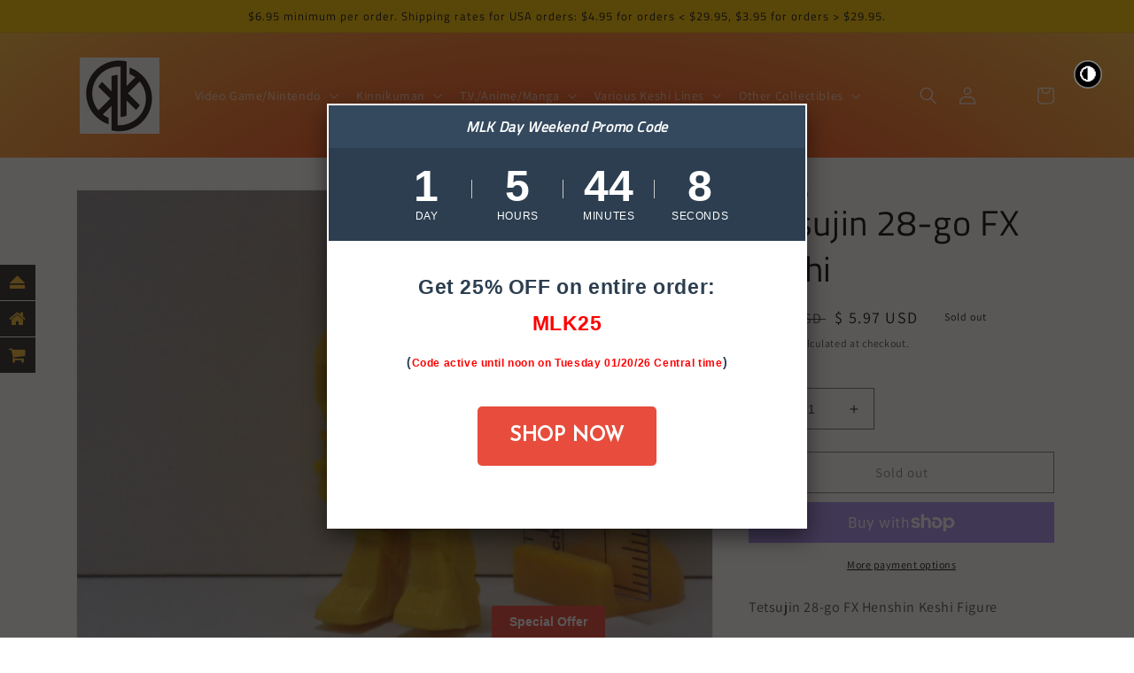

--- FILE ---
content_type: text/html; charset=utf-8
request_url: https://kingkeshi.com/products/tetsujin-28-go-fx-keshi-24
body_size: 74206
content:
<!doctype html>
<html class="no-js" lang="en">
  <head><!--Content in content_for_header -->
<!--LayoutHub-Embed--><link rel="stylesheet" type="text/css" href="data:text/css;base64," media="all">
<!--LH--><!--/LayoutHub-Embed--><!-- Superchargify v2.0. (https://www.superchargify.com) --><link rel="amphtml" href="https://kingkeshi.com/a/sc/amp/products/tetsujin-28-go-fx-keshi-24" data-superchargify>
    <meta charset="utf-8">
    <meta http-equiv="X-UA-Compatible" content="IE=edge">
    <meta name="viewport" content="width=device-width,initial-scale=1">
    <meta name="theme-color" content="">
    <link rel="canonical" href="https://kingkeshi.com/products/tetsujin-28-go-fx-keshi-24">
    <link rel="preconnect" href="https://cdn.shopify.com" crossorigin><link rel="icon" type="image/png" href="//kingkeshi.com/cdn/shop/files/Kingkeshi_Favicon_Licensed_1.png?crop=center&height=32&v=1613520844&width=32"><link rel="preconnect" href="https://fonts.shopifycdn.com" crossorigin><title>
      Japanese Rubber Keshi Keshigomu Henshin Figure Tetsujin 28-go FX Anime
 &ndash; Kingkeshi.com</title>

    
      <meta name="description" content="Huge Selection of Japanese Keshigomu Nintendo, Video Game, Anime, Manga, Television, and Kinkeshi Japanese Rubber Figures! Check out our other products as well, such as Japanese Keychains, Pull Back Cars, Painted Figures, and other collectibles. Make sure to bookmark and check back frequently for new arrivals!">
    

    

<meta property="og:site_name" content="Kingkeshi.com">
<meta property="og:url" content="https://kingkeshi.com/products/tetsujin-28-go-fx-keshi-24">
<meta property="og:title" content="Japanese Rubber Keshi Keshigomu Henshin Figure Tetsujin 28-go FX Anime">
<meta property="og:type" content="product">
<meta property="og:description" content="Huge Selection of Japanese Keshigomu Nintendo, Video Game, Anime, Manga, Television, and Kinkeshi Japanese Rubber Figures! Check out our other products as well, such as Japanese Keychains, Pull Back Cars, Painted Figures, and other collectibles. Make sure to bookmark and check back frequently for new arrivals!"><meta property="og:image" content="http://kingkeshi.com/cdn/shop/products/Tetsujin_28-Go_Gigantor_Japanese_Rubber_Keshi_Keshigomu_Henshin_Anime_Manga_PS2_Playstation_2_Figure_51.JPG?v=1569124785">
  <meta property="og:image:secure_url" content="https://kingkeshi.com/cdn/shop/products/Tetsujin_28-Go_Gigantor_Japanese_Rubber_Keshi_Keshigomu_Henshin_Anime_Manga_PS2_Playstation_2_Figure_51.JPG?v=1569124785">
  <meta property="og:image:width" content="4896">
  <meta property="og:image:height" content="3672"><meta property="og:price:amount" content="5.97">
  <meta property="og:price:currency" content="USD"><meta name="twitter:card" content="summary_large_image">
<meta name="twitter:title" content="Japanese Rubber Keshi Keshigomu Henshin Figure Tetsujin 28-go FX Anime">
<meta name="twitter:description" content="Huge Selection of Japanese Keshigomu Nintendo, Video Game, Anime, Manga, Television, and Kinkeshi Japanese Rubber Figures! Check out our other products as well, such as Japanese Keychains, Pull Back Cars, Painted Figures, and other collectibles. Make sure to bookmark and check back frequently for new arrivals!">


    <script src="//kingkeshi.com/cdn/shop/t/13/assets/global.js?v=24850326154503943211654277138" defer="defer"></script>
    <script>window.performance && window.performance.mark && window.performance.mark('shopify.content_for_header.start');</script><meta id="shopify-digital-wallet" name="shopify-digital-wallet" content="/7732232292/digital_wallets/dialog">
<meta name="shopify-checkout-api-token" content="270747c95634a839b1cbd8a91dced71f">
<meta id="in-context-paypal-metadata" data-shop-id="7732232292" data-venmo-supported="false" data-environment="production" data-locale="en_US" data-paypal-v4="true" data-currency="USD">
<link rel="alternate" type="application/json+oembed" href="https://kingkeshi.com/products/tetsujin-28-go-fx-keshi-24.oembed">
<script async="async" src="/checkouts/internal/preloads.js?locale=en-US"></script>
<link rel="preconnect" href="https://shop.app" crossorigin="anonymous">
<script async="async" src="https://shop.app/checkouts/internal/preloads.js?locale=en-US&shop_id=7732232292" crossorigin="anonymous"></script>
<script id="apple-pay-shop-capabilities" type="application/json">{"shopId":7732232292,"countryCode":"US","currencyCode":"USD","merchantCapabilities":["supports3DS"],"merchantId":"gid:\/\/shopify\/Shop\/7732232292","merchantName":"Kingkeshi.com","requiredBillingContactFields":["postalAddress","email"],"requiredShippingContactFields":["postalAddress","email"],"shippingType":"shipping","supportedNetworks":["visa","masterCard","amex","discover","elo","jcb"],"total":{"type":"pending","label":"Kingkeshi.com","amount":"1.00"},"shopifyPaymentsEnabled":true,"supportsSubscriptions":true}</script>
<script id="shopify-features" type="application/json">{"accessToken":"270747c95634a839b1cbd8a91dced71f","betas":["rich-media-storefront-analytics"],"domain":"kingkeshi.com","predictiveSearch":true,"shopId":7732232292,"locale":"en"}</script>
<script>var Shopify = Shopify || {};
Shopify.shop = "takarabako.myshopify.com";
Shopify.locale = "en";
Shopify.currency = {"active":"USD","rate":"1.0"};
Shopify.country = "US";
Shopify.theme = {"name":"Dawn","id":128478281926,"schema_name":"Dawn","schema_version":"5.0.0","theme_store_id":887,"role":"main"};
Shopify.theme.handle = "null";
Shopify.theme.style = {"id":null,"handle":null};
Shopify.cdnHost = "kingkeshi.com/cdn";
Shopify.routes = Shopify.routes || {};
Shopify.routes.root = "/";</script>
<script type="module">!function(o){(o.Shopify=o.Shopify||{}).modules=!0}(window);</script>
<script>!function(o){function n(){var o=[];function n(){o.push(Array.prototype.slice.apply(arguments))}return n.q=o,n}var t=o.Shopify=o.Shopify||{};t.loadFeatures=n(),t.autoloadFeatures=n()}(window);</script>
<script>
  window.ShopifyPay = window.ShopifyPay || {};
  window.ShopifyPay.apiHost = "shop.app\/pay";
  window.ShopifyPay.redirectState = null;
</script>
<script id="shop-js-analytics" type="application/json">{"pageType":"product"}</script>
<script defer="defer" async type="module" src="//kingkeshi.com/cdn/shopifycloud/shop-js/modules/v2/client.init-shop-cart-sync_C5BV16lS.en.esm.js"></script>
<script defer="defer" async type="module" src="//kingkeshi.com/cdn/shopifycloud/shop-js/modules/v2/chunk.common_CygWptCX.esm.js"></script>
<script type="module">
  await import("//kingkeshi.com/cdn/shopifycloud/shop-js/modules/v2/client.init-shop-cart-sync_C5BV16lS.en.esm.js");
await import("//kingkeshi.com/cdn/shopifycloud/shop-js/modules/v2/chunk.common_CygWptCX.esm.js");

  window.Shopify.SignInWithShop?.initShopCartSync?.({"fedCMEnabled":true,"windoidEnabled":true});

</script>
<script defer="defer" async type="module" src="//kingkeshi.com/cdn/shopifycloud/shop-js/modules/v2/client.payment-terms_CZxnsJam.en.esm.js"></script>
<script defer="defer" async type="module" src="//kingkeshi.com/cdn/shopifycloud/shop-js/modules/v2/chunk.common_CygWptCX.esm.js"></script>
<script defer="defer" async type="module" src="//kingkeshi.com/cdn/shopifycloud/shop-js/modules/v2/chunk.modal_D71HUcav.esm.js"></script>
<script type="module">
  await import("//kingkeshi.com/cdn/shopifycloud/shop-js/modules/v2/client.payment-terms_CZxnsJam.en.esm.js");
await import("//kingkeshi.com/cdn/shopifycloud/shop-js/modules/v2/chunk.common_CygWptCX.esm.js");
await import("//kingkeshi.com/cdn/shopifycloud/shop-js/modules/v2/chunk.modal_D71HUcav.esm.js");

  
</script>
<script>
  window.Shopify = window.Shopify || {};
  if (!window.Shopify.featureAssets) window.Shopify.featureAssets = {};
  window.Shopify.featureAssets['shop-js'] = {"shop-cart-sync":["modules/v2/client.shop-cart-sync_ZFArdW7E.en.esm.js","modules/v2/chunk.common_CygWptCX.esm.js"],"init-fed-cm":["modules/v2/client.init-fed-cm_CmiC4vf6.en.esm.js","modules/v2/chunk.common_CygWptCX.esm.js"],"shop-button":["modules/v2/client.shop-button_tlx5R9nI.en.esm.js","modules/v2/chunk.common_CygWptCX.esm.js"],"shop-cash-offers":["modules/v2/client.shop-cash-offers_DOA2yAJr.en.esm.js","modules/v2/chunk.common_CygWptCX.esm.js","modules/v2/chunk.modal_D71HUcav.esm.js"],"init-windoid":["modules/v2/client.init-windoid_sURxWdc1.en.esm.js","modules/v2/chunk.common_CygWptCX.esm.js"],"shop-toast-manager":["modules/v2/client.shop-toast-manager_ClPi3nE9.en.esm.js","modules/v2/chunk.common_CygWptCX.esm.js"],"init-shop-email-lookup-coordinator":["modules/v2/client.init-shop-email-lookup-coordinator_B8hsDcYM.en.esm.js","modules/v2/chunk.common_CygWptCX.esm.js"],"init-shop-cart-sync":["modules/v2/client.init-shop-cart-sync_C5BV16lS.en.esm.js","modules/v2/chunk.common_CygWptCX.esm.js"],"avatar":["modules/v2/client.avatar_BTnouDA3.en.esm.js"],"pay-button":["modules/v2/client.pay-button_FdsNuTd3.en.esm.js","modules/v2/chunk.common_CygWptCX.esm.js"],"init-customer-accounts":["modules/v2/client.init-customer-accounts_DxDtT_ad.en.esm.js","modules/v2/client.shop-login-button_C5VAVYt1.en.esm.js","modules/v2/chunk.common_CygWptCX.esm.js","modules/v2/chunk.modal_D71HUcav.esm.js"],"init-shop-for-new-customer-accounts":["modules/v2/client.init-shop-for-new-customer-accounts_ChsxoAhi.en.esm.js","modules/v2/client.shop-login-button_C5VAVYt1.en.esm.js","modules/v2/chunk.common_CygWptCX.esm.js","modules/v2/chunk.modal_D71HUcav.esm.js"],"shop-login-button":["modules/v2/client.shop-login-button_C5VAVYt1.en.esm.js","modules/v2/chunk.common_CygWptCX.esm.js","modules/v2/chunk.modal_D71HUcav.esm.js"],"init-customer-accounts-sign-up":["modules/v2/client.init-customer-accounts-sign-up_CPSyQ0Tj.en.esm.js","modules/v2/client.shop-login-button_C5VAVYt1.en.esm.js","modules/v2/chunk.common_CygWptCX.esm.js","modules/v2/chunk.modal_D71HUcav.esm.js"],"shop-follow-button":["modules/v2/client.shop-follow-button_Cva4Ekp9.en.esm.js","modules/v2/chunk.common_CygWptCX.esm.js","modules/v2/chunk.modal_D71HUcav.esm.js"],"checkout-modal":["modules/v2/client.checkout-modal_BPM8l0SH.en.esm.js","modules/v2/chunk.common_CygWptCX.esm.js","modules/v2/chunk.modal_D71HUcav.esm.js"],"lead-capture":["modules/v2/client.lead-capture_Bi8yE_yS.en.esm.js","modules/v2/chunk.common_CygWptCX.esm.js","modules/v2/chunk.modal_D71HUcav.esm.js"],"shop-login":["modules/v2/client.shop-login_D6lNrXab.en.esm.js","modules/v2/chunk.common_CygWptCX.esm.js","modules/v2/chunk.modal_D71HUcav.esm.js"],"payment-terms":["modules/v2/client.payment-terms_CZxnsJam.en.esm.js","modules/v2/chunk.common_CygWptCX.esm.js","modules/v2/chunk.modal_D71HUcav.esm.js"]};
</script>
<script>(function() {
  var isLoaded = false;
  function asyncLoad() {
    if (isLoaded) return;
    isLoaded = true;
    var urls = ["https:\/\/gtranslate.io\/shopify\/gtranslate.js?shop=takarabako.myshopify.com","https:\/\/cdn.shopify.com\/s\/files\/1\/0077\/3223\/2292\/t\/4\/assets\/previewer-loader.js?v=1588401511\u0026shop=takarabako.myshopify.com","https:\/\/d1txf16swbs1t8.cloudfront.net\/stickify\/js\/5b655252-0a10-11ea-a01d-06c03b381a90\/1582111465-661472155-takarabako.myshopify.com-stickify.js?shop=takarabako.myshopify.com","https:\/\/apps.anhkiet.info\/floatton\/scripts\/11f9ac020a4c1cb4169921782ec746ed.js?token=20220617165940\u0026shop=takarabako.myshopify.com","https:\/\/www.gstatic.com\/generate_204?tag=darkmode-a196133f-fa1e-486a-afd6-0d0a1059b7ad\u0026shop=takarabako.myshopify.com","https:\/\/sprt-mws-legacy-files.spur-i-t.com\/motivator\/source.js?mw_motivator_t=1683930785\u0026shop=takarabako.myshopify.com","https:\/\/cdn.shopify.com\/s\/files\/1\/0077\/3223\/2292\/t\/13\/assets\/booster_eu_cookie_7732232292.js?v=1655489004\u0026shop=takarabako.myshopify.com","https:\/\/app.layouthub.com\/shopify\/layouthub.js?shop=takarabako.myshopify.com","https:\/\/cdn.hextom.com\/js\/quickannouncementbar.js?shop=takarabako.myshopify.com","https:\/\/cdn-spurit.com\/all-apps\/checker-p.js?app_id=12\u0026shop=takarabako.myshopify.com","https:\/\/na.shgcdn3.com\/pixel-collector.js?shop=takarabako.myshopify.com"];
    for (var i = 0; i < urls.length; i++) {
      var s = document.createElement('script');
      s.type = 'text/javascript';
      s.async = true;
      s.src = urls[i];
      var x = document.getElementsByTagName('script')[0];
      x.parentNode.insertBefore(s, x);
    }
  };
  if(window.attachEvent) {
    window.attachEvent('onload', asyncLoad);
  } else {
    window.addEventListener('load', asyncLoad, false);
  }
})();</script>
<script id="__st">var __st={"a":7732232292,"offset":-21600,"reqid":"d3b4221b-9da6-40bb-9b3f-247e046b2d90-1768824946","pageurl":"kingkeshi.com\/products\/tetsujin-28-go-fx-keshi-24","u":"c9d529ba85b8","p":"product","rtyp":"product","rid":3951707455575};</script>
<script>window.ShopifyPaypalV4VisibilityTracking = true;</script>
<script id="captcha-bootstrap">!function(){'use strict';const t='contact',e='account',n='new_comment',o=[[t,t],['blogs',n],['comments',n],[t,'customer']],c=[[e,'customer_login'],[e,'guest_login'],[e,'recover_customer_password'],[e,'create_customer']],r=t=>t.map((([t,e])=>`form[action*='/${t}']:not([data-nocaptcha='true']) input[name='form_type'][value='${e}']`)).join(','),a=t=>()=>t?[...document.querySelectorAll(t)].map((t=>t.form)):[];function s(){const t=[...o],e=r(t);return a(e)}const i='password',u='form_key',d=['recaptcha-v3-token','g-recaptcha-response','h-captcha-response',i],f=()=>{try{return window.sessionStorage}catch{return}},m='__shopify_v',_=t=>t.elements[u];function p(t,e,n=!1){try{const o=window.sessionStorage,c=JSON.parse(o.getItem(e)),{data:r}=function(t){const{data:e,action:n}=t;return t[m]||n?{data:e,action:n}:{data:t,action:n}}(c);for(const[e,n]of Object.entries(r))t.elements[e]&&(t.elements[e].value=n);n&&o.removeItem(e)}catch(o){console.error('form repopulation failed',{error:o})}}const l='form_type',E='cptcha';function T(t){t.dataset[E]=!0}const w=window,h=w.document,L='Shopify',v='ce_forms',y='captcha';let A=!1;((t,e)=>{const n=(g='f06e6c50-85a8-45c8-87d0-21a2b65856fe',I='https://cdn.shopify.com/shopifycloud/storefront-forms-hcaptcha/ce_storefront_forms_captcha_hcaptcha.v1.5.2.iife.js',D={infoText:'Protected by hCaptcha',privacyText:'Privacy',termsText:'Terms'},(t,e,n)=>{const o=w[L][v],c=o.bindForm;if(c)return c(t,g,e,D).then(n);var r;o.q.push([[t,g,e,D],n]),r=I,A||(h.body.append(Object.assign(h.createElement('script'),{id:'captcha-provider',async:!0,src:r})),A=!0)});var g,I,D;w[L]=w[L]||{},w[L][v]=w[L][v]||{},w[L][v].q=[],w[L][y]=w[L][y]||{},w[L][y].protect=function(t,e){n(t,void 0,e),T(t)},Object.freeze(w[L][y]),function(t,e,n,w,h,L){const[v,y,A,g]=function(t,e,n){const i=e?o:[],u=t?c:[],d=[...i,...u],f=r(d),m=r(i),_=r(d.filter((([t,e])=>n.includes(e))));return[a(f),a(m),a(_),s()]}(w,h,L),I=t=>{const e=t.target;return e instanceof HTMLFormElement?e:e&&e.form},D=t=>v().includes(t);t.addEventListener('submit',(t=>{const e=I(t);if(!e)return;const n=D(e)&&!e.dataset.hcaptchaBound&&!e.dataset.recaptchaBound,o=_(e),c=g().includes(e)&&(!o||!o.value);(n||c)&&t.preventDefault(),c&&!n&&(function(t){try{if(!f())return;!function(t){const e=f();if(!e)return;const n=_(t);if(!n)return;const o=n.value;o&&e.removeItem(o)}(t);const e=Array.from(Array(32),(()=>Math.random().toString(36)[2])).join('');!function(t,e){_(t)||t.append(Object.assign(document.createElement('input'),{type:'hidden',name:u})),t.elements[u].value=e}(t,e),function(t,e){const n=f();if(!n)return;const o=[...t.querySelectorAll(`input[type='${i}']`)].map((({name:t})=>t)),c=[...d,...o],r={};for(const[a,s]of new FormData(t).entries())c.includes(a)||(r[a]=s);n.setItem(e,JSON.stringify({[m]:1,action:t.action,data:r}))}(t,e)}catch(e){console.error('failed to persist form',e)}}(e),e.submit())}));const S=(t,e)=>{t&&!t.dataset[E]&&(n(t,e.some((e=>e===t))),T(t))};for(const o of['focusin','change'])t.addEventListener(o,(t=>{const e=I(t);D(e)&&S(e,y())}));const B=e.get('form_key'),M=e.get(l),P=B&&M;t.addEventListener('DOMContentLoaded',(()=>{const t=y();if(P)for(const e of t)e.elements[l].value===M&&p(e,B);[...new Set([...A(),...v().filter((t=>'true'===t.dataset.shopifyCaptcha))])].forEach((e=>S(e,t)))}))}(h,new URLSearchParams(w.location.search),n,t,e,['guest_login'])})(!0,!0)}();</script>
<script integrity="sha256-4kQ18oKyAcykRKYeNunJcIwy7WH5gtpwJnB7kiuLZ1E=" data-source-attribution="shopify.loadfeatures" defer="defer" src="//kingkeshi.com/cdn/shopifycloud/storefront/assets/storefront/load_feature-a0a9edcb.js" crossorigin="anonymous"></script>
<script crossorigin="anonymous" defer="defer" src="//kingkeshi.com/cdn/shopifycloud/storefront/assets/shopify_pay/storefront-65b4c6d7.js?v=20250812"></script>
<script data-source-attribution="shopify.dynamic_checkout.dynamic.init">var Shopify=Shopify||{};Shopify.PaymentButton=Shopify.PaymentButton||{isStorefrontPortableWallets:!0,init:function(){window.Shopify.PaymentButton.init=function(){};var t=document.createElement("script");t.src="https://kingkeshi.com/cdn/shopifycloud/portable-wallets/latest/portable-wallets.en.js",t.type="module",document.head.appendChild(t)}};
</script>
<script data-source-attribution="shopify.dynamic_checkout.buyer_consent">
  function portableWalletsHideBuyerConsent(e){var t=document.getElementById("shopify-buyer-consent"),n=document.getElementById("shopify-subscription-policy-button");t&&n&&(t.classList.add("hidden"),t.setAttribute("aria-hidden","true"),n.removeEventListener("click",e))}function portableWalletsShowBuyerConsent(e){var t=document.getElementById("shopify-buyer-consent"),n=document.getElementById("shopify-subscription-policy-button");t&&n&&(t.classList.remove("hidden"),t.removeAttribute("aria-hidden"),n.addEventListener("click",e))}window.Shopify?.PaymentButton&&(window.Shopify.PaymentButton.hideBuyerConsent=portableWalletsHideBuyerConsent,window.Shopify.PaymentButton.showBuyerConsent=portableWalletsShowBuyerConsent);
</script>
<script>
  function portableWalletsCleanup(e){e&&e.src&&console.error("Failed to load portable wallets script "+e.src);var t=document.querySelectorAll("shopify-accelerated-checkout .shopify-payment-button__skeleton, shopify-accelerated-checkout-cart .wallet-cart-button__skeleton"),e=document.getElementById("shopify-buyer-consent");for(let e=0;e<t.length;e++)t[e].remove();e&&e.remove()}function portableWalletsNotLoadedAsModule(e){e instanceof ErrorEvent&&"string"==typeof e.message&&e.message.includes("import.meta")&&"string"==typeof e.filename&&e.filename.includes("portable-wallets")&&(window.removeEventListener("error",portableWalletsNotLoadedAsModule),window.Shopify.PaymentButton.failedToLoad=e,"loading"===document.readyState?document.addEventListener("DOMContentLoaded",window.Shopify.PaymentButton.init):window.Shopify.PaymentButton.init())}window.addEventListener("error",portableWalletsNotLoadedAsModule);
</script>

<script type="module" src="https://kingkeshi.com/cdn/shopifycloud/portable-wallets/latest/portable-wallets.en.js" onError="portableWalletsCleanup(this)" crossorigin="anonymous"></script>
<script nomodule>
  document.addEventListener("DOMContentLoaded", portableWalletsCleanup);
</script>

<link id="shopify-accelerated-checkout-styles" rel="stylesheet" media="screen" href="https://kingkeshi.com/cdn/shopifycloud/portable-wallets/latest/accelerated-checkout-backwards-compat.css" crossorigin="anonymous">
<style id="shopify-accelerated-checkout-cart">
        #shopify-buyer-consent {
  margin-top: 1em;
  display: inline-block;
  width: 100%;
}

#shopify-buyer-consent.hidden {
  display: none;
}

#shopify-subscription-policy-button {
  background: none;
  border: none;
  padding: 0;
  text-decoration: underline;
  font-size: inherit;
  cursor: pointer;
}

#shopify-subscription-policy-button::before {
  box-shadow: none;
}

      </style>
<script id="sections-script" data-sections="header,footer" defer="defer" src="//kingkeshi.com/cdn/shop/t/13/compiled_assets/scripts.js?v=3638"></script>
<script>window.performance && window.performance.mark && window.performance.mark('shopify.content_for_header.end');</script>


    <style data-shopify>
      @font-face {
  font-family: Assistant;
  font-weight: 400;
  font-style: normal;
  font-display: swap;
  src: url("//kingkeshi.com/cdn/fonts/assistant/assistant_n4.9120912a469cad1cc292572851508ca49d12e768.woff2") format("woff2"),
       url("//kingkeshi.com/cdn/fonts/assistant/assistant_n4.6e9875ce64e0fefcd3f4446b7ec9036b3ddd2985.woff") format("woff");
}

      @font-face {
  font-family: Assistant;
  font-weight: 700;
  font-style: normal;
  font-display: swap;
  src: url("//kingkeshi.com/cdn/fonts/assistant/assistant_n7.bf44452348ec8b8efa3aa3068825305886b1c83c.woff2") format("woff2"),
       url("//kingkeshi.com/cdn/fonts/assistant/assistant_n7.0c887fee83f6b3bda822f1150b912c72da0f7b64.woff") format("woff");
}

      
      
      @font-face {
  font-family: "Titillium Web";
  font-weight: 400;
  font-style: normal;
  font-display: swap;
  src: url("//kingkeshi.com/cdn/fonts/titillium_web/titilliumweb_n4.dc3610b1c7b7eb152fc1ddefb77e83a0b84386b3.woff2") format("woff2"),
       url("//kingkeshi.com/cdn/fonts/titillium_web/titilliumweb_n4.24dc69d5a89277f2854e112bddfd2c5420fd3973.woff") format("woff");
}


      :root {
        --font-body-family: Assistant, sans-serif;
        --font-body-style: normal;
        --font-body-weight: 400;
        --font-body-weight-bold: 700;

        --font-heading-family: "Titillium Web", sans-serif;
        --font-heading-style: normal;
        --font-heading-weight: 400;

        --font-body-scale: 1.0;
        --font-heading-scale: 1.0;

        --color-base-text: 18, 18, 18;
        --color-shadow: 18, 18, 18;
        --color-base-background-1: 255, 255, 255;
        --color-base-background-2: 252, 204, 6;
        --color-base-solid-button-labels: 255, 255, 255;
        --color-base-outline-button-labels: 18, 18, 18;
        --color-base-accent-1: 167, 79, 7;
        --color-base-accent-2: 89, 241, 159;
        --payment-terms-background-color: #ffffff;

        --gradient-base-background-1: #ffffff;
        --gradient-base-background-2: #fccc06;
        --gradient-base-accent-1: radial-gradient(rgba(242, 11, 11, 1), rgba(255, 204, 75, 1) 100%);
        --gradient-base-accent-2: #59f19f;

        --media-padding: px;
        --media-border-opacity: 0.05;
        --media-border-width: 1px;
        --media-radius: 0px;
        --media-shadow-opacity: 0.0;
        --media-shadow-horizontal-offset: 0px;
        --media-shadow-vertical-offset: 4px;
        --media-shadow-blur-radius: 5px;

        --page-width: 120rem;
        --page-width-margin: 0rem;

        --card-image-padding: 0.0rem;
        --card-corner-radius: 0.0rem;
        --card-text-alignment: left;
        --card-border-width: 0.0rem;
        --card-border-opacity: 0.1;
        --card-shadow-opacity: 0.0;
        --card-shadow-horizontal-offset: 0.0rem;
        --card-shadow-vertical-offset: 0.4rem;
        --card-shadow-blur-radius: 0.5rem;

        --badge-corner-radius: 4.0rem;

        --popup-border-width: 1px;
        --popup-border-opacity: 0.1;
        --popup-corner-radius: 0px;
        --popup-shadow-opacity: 0.0;
        --popup-shadow-horizontal-offset: 0px;
        --popup-shadow-vertical-offset: 4px;
        --popup-shadow-blur-radius: 5px;

        --drawer-border-width: 1px;
        --drawer-border-opacity: 0.1;
        --drawer-shadow-opacity: 0.0;
        --drawer-shadow-horizontal-offset: 0px;
        --drawer-shadow-vertical-offset: 4px;
        --drawer-shadow-blur-radius: 5px;

        --spacing-sections-desktop: 0px;
        --spacing-sections-mobile: 0px;

        --grid-desktop-vertical-spacing: 8px;
        --grid-desktop-horizontal-spacing: 8px;
        --grid-mobile-vertical-spacing: 4px;
        --grid-mobile-horizontal-spacing: 4px;

        --text-boxes-border-opacity: 0.1;
        --text-boxes-border-width: 0px;
        --text-boxes-radius: 0px;
        --text-boxes-shadow-opacity: 0.0;
        --text-boxes-shadow-horizontal-offset: 0px;
        --text-boxes-shadow-vertical-offset: 4px;
        --text-boxes-shadow-blur-radius: 5px;

        --buttons-radius: 0px;
        --buttons-radius-outset: 0px;
        --buttons-border-width: 1px;
        --buttons-border-opacity: 1.0;
        --buttons-shadow-opacity: 0.0;
        --buttons-shadow-horizontal-offset: 0px;
        --buttons-shadow-vertical-offset: 4px;
        --buttons-shadow-blur-radius: 5px;
        --buttons-border-offset: 0px;

        --inputs-radius: 0px;
        --inputs-border-width: 1px;
        --inputs-border-opacity: 0.55;
        --inputs-shadow-opacity: 0.0;
        --inputs-shadow-horizontal-offset: 0px;
        --inputs-margin-offset: 0px;
        --inputs-shadow-vertical-offset: 4px;
        --inputs-shadow-blur-radius: 5px;
        --inputs-radius-outset: 0px;

        --variant-pills-radius: 40px;
        --variant-pills-border-width: 1px;
        --variant-pills-border-opacity: 0.55;
        --variant-pills-shadow-opacity: 0.0;
        --variant-pills-shadow-horizontal-offset: 0px;
        --variant-pills-shadow-vertical-offset: 4px;
        --variant-pills-shadow-blur-radius: 5px;
      }

      *,
      *::before,
      *::after {
        box-sizing: inherit;
      }

      html {
        box-sizing: border-box;
        font-size: calc(var(--font-body-scale) * 62.5%);
        height: 100%;
      }

      body {
        display: grid;
        grid-template-rows: auto auto 1fr auto;
        grid-template-columns: 100%;
        min-height: 100%;
        margin: 0;
        font-size: 1.5rem;
        letter-spacing: 0.06rem;
        line-height: calc(1 + 0.8 / var(--font-body-scale));
        font-family: var(--font-body-family);
        font-style: var(--font-body-style);
        font-weight: var(--font-body-weight);
      }

      @media screen and (min-width: 750px) {
        body {
          font-size: 1.6rem;
        }
      }
    </style>
    <style>
      .ssw-link-fave-menu {
        display: flex;
        justify-content: center;
        align-items: center;
      }

      .ssw-link-fave-menu i:before {
        color: #fff;
        font-size: 23px;
      }
    </style>
    <link href="//kingkeshi.com/cdn/shop/t/13/assets/base.css?v=33648442733440060821654277154" rel="stylesheet" type="text/css" media="all" />
<link rel="preload" as="font" href="//kingkeshi.com/cdn/fonts/assistant/assistant_n4.9120912a469cad1cc292572851508ca49d12e768.woff2" type="font/woff2" crossorigin><link rel="preload" as="font" href="//kingkeshi.com/cdn/fonts/titillium_web/titilliumweb_n4.dc3610b1c7b7eb152fc1ddefb77e83a0b84386b3.woff2" type="font/woff2" crossorigin><link rel="stylesheet" href="//kingkeshi.com/cdn/shop/t/13/assets/component-predictive-search.css?v=165644661289088488651654277133" media="print" onload="this.media='all'"><script>document.documentElement.className = document.documentElement.className.replace('no-js', 'js');
    if (Shopify.designMode) {
      document.documentElement.classList.add('shopify-design-mode');
    }
    </script>
   <link rel="stylesheet" href="//kingkeshi.com/cdn/shop/t/13/assets/previewer.css?v=59197874365475229151654277131" />
<script src="//kingkeshi.com/cdn/shop/t/13/assets/previewer.js?v=76939641853191932311655485606" type="text/javascript" defer></script>
<link rel="stylesheet" href="//kingkeshi.com/cdn/shop/t/13/assets/slick.css?v=98340474046176884051654277132" />

 <link rel="dns-prefetch" href="https://cdn.secomapp.com/">
<link rel="dns-prefetch" href="https://ajax.googleapis.com/">
<link rel="dns-prefetch" href="https://cdnjs.cloudflare.com/">
<link rel="preload" as="stylesheet" href="//kingkeshi.com/cdn/shop/t/13/assets/sca-pp.css?v=178374312540912810101655499349">

<link rel="stylesheet" href="//kingkeshi.com/cdn/shop/t/13/assets/sca-pp.css?v=178374312540912810101655499349">
 <script>
  
  SCAPPShop = {};
    
  </script> 

  

<script type="text/javascript">
  
    window.SHG_CUSTOMER = null;
  
</script>










<script src="https://cdn.shopify.com/extensions/019b8d54-2388-79d8-becc-d32a3afe2c7a/omnisend-50/assets/omnisend-in-shop.js" type="text/javascript" defer="defer"></script>
<link href="https://cdn.shopify.com/extensions/0199a438-2b43-7d72-ba8c-f8472dfb5cdc/promotion-popup-allnew-26/assets/popup-main.css" rel="stylesheet" type="text/css" media="all">
<script src="https://cdn.shopify.com/extensions/8d2c31d3-a828-4daf-820f-80b7f8e01c39/nova-eu-cookie-bar-gdpr-4/assets/nova-cookie-app-embed.js" type="text/javascript" defer="defer"></script>
<link href="https://cdn.shopify.com/extensions/8d2c31d3-a828-4daf-820f-80b7f8e01c39/nova-eu-cookie-bar-gdpr-4/assets/nova-cookie.css" rel="stylesheet" type="text/css" media="all">
<link href="https://monorail-edge.shopifysvc.com" rel="dns-prefetch">
<script>(function(){if ("sendBeacon" in navigator && "performance" in window) {try {var session_token_from_headers = performance.getEntriesByType('navigation')[0].serverTiming.find(x => x.name == '_s').description;} catch {var session_token_from_headers = undefined;}var session_cookie_matches = document.cookie.match(/_shopify_s=([^;]*)/);var session_token_from_cookie = session_cookie_matches && session_cookie_matches.length === 2 ? session_cookie_matches[1] : "";var session_token = session_token_from_headers || session_token_from_cookie || "";function handle_abandonment_event(e) {var entries = performance.getEntries().filter(function(entry) {return /monorail-edge.shopifysvc.com/.test(entry.name);});if (!window.abandonment_tracked && entries.length === 0) {window.abandonment_tracked = true;var currentMs = Date.now();var navigation_start = performance.timing.navigationStart;var payload = {shop_id: 7732232292,url: window.location.href,navigation_start,duration: currentMs - navigation_start,session_token,page_type: "product"};window.navigator.sendBeacon("https://monorail-edge.shopifysvc.com/v1/produce", JSON.stringify({schema_id: "online_store_buyer_site_abandonment/1.1",payload: payload,metadata: {event_created_at_ms: currentMs,event_sent_at_ms: currentMs}}));}}window.addEventListener('pagehide', handle_abandonment_event);}}());</script>
<script id="web-pixels-manager-setup">(function e(e,d,r,n,o){if(void 0===o&&(o={}),!Boolean(null===(a=null===(i=window.Shopify)||void 0===i?void 0:i.analytics)||void 0===a?void 0:a.replayQueue)){var i,a;window.Shopify=window.Shopify||{};var t=window.Shopify;t.analytics=t.analytics||{};var s=t.analytics;s.replayQueue=[],s.publish=function(e,d,r){return s.replayQueue.push([e,d,r]),!0};try{self.performance.mark("wpm:start")}catch(e){}var l=function(){var e={modern:/Edge?\/(1{2}[4-9]|1[2-9]\d|[2-9]\d{2}|\d{4,})\.\d+(\.\d+|)|Firefox\/(1{2}[4-9]|1[2-9]\d|[2-9]\d{2}|\d{4,})\.\d+(\.\d+|)|Chrom(ium|e)\/(9{2}|\d{3,})\.\d+(\.\d+|)|(Maci|X1{2}).+ Version\/(15\.\d+|(1[6-9]|[2-9]\d|\d{3,})\.\d+)([,.]\d+|)( \(\w+\)|)( Mobile\/\w+|) Safari\/|Chrome.+OPR\/(9{2}|\d{3,})\.\d+\.\d+|(CPU[ +]OS|iPhone[ +]OS|CPU[ +]iPhone|CPU IPhone OS|CPU iPad OS)[ +]+(15[._]\d+|(1[6-9]|[2-9]\d|\d{3,})[._]\d+)([._]\d+|)|Android:?[ /-](13[3-9]|1[4-9]\d|[2-9]\d{2}|\d{4,})(\.\d+|)(\.\d+|)|Android.+Firefox\/(13[5-9]|1[4-9]\d|[2-9]\d{2}|\d{4,})\.\d+(\.\d+|)|Android.+Chrom(ium|e)\/(13[3-9]|1[4-9]\d|[2-9]\d{2}|\d{4,})\.\d+(\.\d+|)|SamsungBrowser\/([2-9]\d|\d{3,})\.\d+/,legacy:/Edge?\/(1[6-9]|[2-9]\d|\d{3,})\.\d+(\.\d+|)|Firefox\/(5[4-9]|[6-9]\d|\d{3,})\.\d+(\.\d+|)|Chrom(ium|e)\/(5[1-9]|[6-9]\d|\d{3,})\.\d+(\.\d+|)([\d.]+$|.*Safari\/(?![\d.]+ Edge\/[\d.]+$))|(Maci|X1{2}).+ Version\/(10\.\d+|(1[1-9]|[2-9]\d|\d{3,})\.\d+)([,.]\d+|)( \(\w+\)|)( Mobile\/\w+|) Safari\/|Chrome.+OPR\/(3[89]|[4-9]\d|\d{3,})\.\d+\.\d+|(CPU[ +]OS|iPhone[ +]OS|CPU[ +]iPhone|CPU IPhone OS|CPU iPad OS)[ +]+(10[._]\d+|(1[1-9]|[2-9]\d|\d{3,})[._]\d+)([._]\d+|)|Android:?[ /-](13[3-9]|1[4-9]\d|[2-9]\d{2}|\d{4,})(\.\d+|)(\.\d+|)|Mobile Safari.+OPR\/([89]\d|\d{3,})\.\d+\.\d+|Android.+Firefox\/(13[5-9]|1[4-9]\d|[2-9]\d{2}|\d{4,})\.\d+(\.\d+|)|Android.+Chrom(ium|e)\/(13[3-9]|1[4-9]\d|[2-9]\d{2}|\d{4,})\.\d+(\.\d+|)|Android.+(UC? ?Browser|UCWEB|U3)[ /]?(15\.([5-9]|\d{2,})|(1[6-9]|[2-9]\d|\d{3,})\.\d+)\.\d+|SamsungBrowser\/(5\.\d+|([6-9]|\d{2,})\.\d+)|Android.+MQ{2}Browser\/(14(\.(9|\d{2,})|)|(1[5-9]|[2-9]\d|\d{3,})(\.\d+|))(\.\d+|)|K[Aa][Ii]OS\/(3\.\d+|([4-9]|\d{2,})\.\d+)(\.\d+|)/},d=e.modern,r=e.legacy,n=navigator.userAgent;return n.match(d)?"modern":n.match(r)?"legacy":"unknown"}(),u="modern"===l?"modern":"legacy",c=(null!=n?n:{modern:"",legacy:""})[u],f=function(e){return[e.baseUrl,"/wpm","/b",e.hashVersion,"modern"===e.buildTarget?"m":"l",".js"].join("")}({baseUrl:d,hashVersion:r,buildTarget:u}),m=function(e){var d=e.version,r=e.bundleTarget,n=e.surface,o=e.pageUrl,i=e.monorailEndpoint;return{emit:function(e){var a=e.status,t=e.errorMsg,s=(new Date).getTime(),l=JSON.stringify({metadata:{event_sent_at_ms:s},events:[{schema_id:"web_pixels_manager_load/3.1",payload:{version:d,bundle_target:r,page_url:o,status:a,surface:n,error_msg:t},metadata:{event_created_at_ms:s}}]});if(!i)return console&&console.warn&&console.warn("[Web Pixels Manager] No Monorail endpoint provided, skipping logging."),!1;try{return self.navigator.sendBeacon.bind(self.navigator)(i,l)}catch(e){}var u=new XMLHttpRequest;try{return u.open("POST",i,!0),u.setRequestHeader("Content-Type","text/plain"),u.send(l),!0}catch(e){return console&&console.warn&&console.warn("[Web Pixels Manager] Got an unhandled error while logging to Monorail."),!1}}}}({version:r,bundleTarget:l,surface:e.surface,pageUrl:self.location.href,monorailEndpoint:e.monorailEndpoint});try{o.browserTarget=l,function(e){var d=e.src,r=e.async,n=void 0===r||r,o=e.onload,i=e.onerror,a=e.sri,t=e.scriptDataAttributes,s=void 0===t?{}:t,l=document.createElement("script"),u=document.querySelector("head"),c=document.querySelector("body");if(l.async=n,l.src=d,a&&(l.integrity=a,l.crossOrigin="anonymous"),s)for(var f in s)if(Object.prototype.hasOwnProperty.call(s,f))try{l.dataset[f]=s[f]}catch(e){}if(o&&l.addEventListener("load",o),i&&l.addEventListener("error",i),u)u.appendChild(l);else{if(!c)throw new Error("Did not find a head or body element to append the script");c.appendChild(l)}}({src:f,async:!0,onload:function(){if(!function(){var e,d;return Boolean(null===(d=null===(e=window.Shopify)||void 0===e?void 0:e.analytics)||void 0===d?void 0:d.initialized)}()){var d=window.webPixelsManager.init(e)||void 0;if(d){var r=window.Shopify.analytics;r.replayQueue.forEach((function(e){var r=e[0],n=e[1],o=e[2];d.publishCustomEvent(r,n,o)})),r.replayQueue=[],r.publish=d.publishCustomEvent,r.visitor=d.visitor,r.initialized=!0}}},onerror:function(){return m.emit({status:"failed",errorMsg:"".concat(f," has failed to load")})},sri:function(e){var d=/^sha384-[A-Za-z0-9+/=]+$/;return"string"==typeof e&&d.test(e)}(c)?c:"",scriptDataAttributes:o}),m.emit({status:"loading"})}catch(e){m.emit({status:"failed",errorMsg:(null==e?void 0:e.message)||"Unknown error"})}}})({shopId: 7732232292,storefrontBaseUrl: "https://kingkeshi.com",extensionsBaseUrl: "https://extensions.shopifycdn.com/cdn/shopifycloud/web-pixels-manager",monorailEndpoint: "https://monorail-edge.shopifysvc.com/unstable/produce_batch",surface: "storefront-renderer",enabledBetaFlags: ["2dca8a86"],webPixelsConfigList: [{"id":"1374486847","configuration":"{\"site_id\":\"f2fa2706-0e8d-472f-bf8a-bce9f9132f55\",\"analytics_endpoint\":\"https:\\\/\\\/na.shgcdn3.com\"}","eventPayloadVersion":"v1","runtimeContext":"STRICT","scriptVersion":"695709fc3f146fa50a25299517a954f2","type":"APP","apiClientId":1158168,"privacyPurposes":["ANALYTICS","MARKETING","SALE_OF_DATA"],"dataSharingAdjustments":{"protectedCustomerApprovalScopes":["read_customer_personal_data"]}},{"id":"774930751","configuration":"{\"config\":\"{\\\"pixel_id\\\":\\\"G-BMCJ68KT8D\\\",\\\"gtag_events\\\":[{\\\"type\\\":\\\"purchase\\\",\\\"action_label\\\":\\\"G-BMCJ68KT8D\\\"},{\\\"type\\\":\\\"page_view\\\",\\\"action_label\\\":\\\"G-BMCJ68KT8D\\\"},{\\\"type\\\":\\\"view_item\\\",\\\"action_label\\\":\\\"G-BMCJ68KT8D\\\"},{\\\"type\\\":\\\"search\\\",\\\"action_label\\\":\\\"G-BMCJ68KT8D\\\"},{\\\"type\\\":\\\"add_to_cart\\\",\\\"action_label\\\":\\\"G-BMCJ68KT8D\\\"},{\\\"type\\\":\\\"begin_checkout\\\",\\\"action_label\\\":\\\"G-BMCJ68KT8D\\\"},{\\\"type\\\":\\\"add_payment_info\\\",\\\"action_label\\\":\\\"G-BMCJ68KT8D\\\"}],\\\"enable_monitoring_mode\\\":false}\"}","eventPayloadVersion":"v1","runtimeContext":"OPEN","scriptVersion":"b2a88bafab3e21179ed38636efcd8a93","type":"APP","apiClientId":1780363,"privacyPurposes":[],"dataSharingAdjustments":{"protectedCustomerApprovalScopes":["read_customer_address","read_customer_email","read_customer_name","read_customer_personal_data","read_customer_phone"]}},{"id":"shopify-app-pixel","configuration":"{}","eventPayloadVersion":"v1","runtimeContext":"STRICT","scriptVersion":"0450","apiClientId":"shopify-pixel","type":"APP","privacyPurposes":["ANALYTICS","MARKETING"]},{"id":"shopify-custom-pixel","eventPayloadVersion":"v1","runtimeContext":"LAX","scriptVersion":"0450","apiClientId":"shopify-pixel","type":"CUSTOM","privacyPurposes":["ANALYTICS","MARKETING"]}],isMerchantRequest: false,initData: {"shop":{"name":"Kingkeshi.com","paymentSettings":{"currencyCode":"USD"},"myshopifyDomain":"takarabako.myshopify.com","countryCode":"US","storefrontUrl":"https:\/\/kingkeshi.com"},"customer":null,"cart":null,"checkout":null,"productVariants":[{"price":{"amount":5.97,"currencyCode":"USD"},"product":{"title":"Tetsujin 28-go FX Keshi","vendor":"Takarabako","id":"3951707455575","untranslatedTitle":"Tetsujin 28-go FX Keshi","url":"\/products\/tetsujin-28-go-fx-keshi-24","type":"Keshigomu Rubber Figure"},"id":"29518488076375","image":{"src":"\/\/kingkeshi.com\/cdn\/shop\/products\/Tetsujin_28-Go_Gigantor_Japanese_Rubber_Keshi_Keshigomu_Henshin_Anime_Manga_PS2_Playstation_2_Figure_51.JPG?v=1569124785"},"sku":"","title":"Default Title","untranslatedTitle":"Default Title"}],"purchasingCompany":null},},"https://kingkeshi.com/cdn","fcfee988w5aeb613cpc8e4bc33m6693e112",{"modern":"","legacy":""},{"shopId":"7732232292","storefrontBaseUrl":"https:\/\/kingkeshi.com","extensionBaseUrl":"https:\/\/extensions.shopifycdn.com\/cdn\/shopifycloud\/web-pixels-manager","surface":"storefront-renderer","enabledBetaFlags":"[\"2dca8a86\"]","isMerchantRequest":"false","hashVersion":"fcfee988w5aeb613cpc8e4bc33m6693e112","publish":"custom","events":"[[\"page_viewed\",{}],[\"product_viewed\",{\"productVariant\":{\"price\":{\"amount\":5.97,\"currencyCode\":\"USD\"},\"product\":{\"title\":\"Tetsujin 28-go FX Keshi\",\"vendor\":\"Takarabako\",\"id\":\"3951707455575\",\"untranslatedTitle\":\"Tetsujin 28-go FX Keshi\",\"url\":\"\/products\/tetsujin-28-go-fx-keshi-24\",\"type\":\"Keshigomu Rubber Figure\"},\"id\":\"29518488076375\",\"image\":{\"src\":\"\/\/kingkeshi.com\/cdn\/shop\/products\/Tetsujin_28-Go_Gigantor_Japanese_Rubber_Keshi_Keshigomu_Henshin_Anime_Manga_PS2_Playstation_2_Figure_51.JPG?v=1569124785\"},\"sku\":\"\",\"title\":\"Default Title\",\"untranslatedTitle\":\"Default Title\"}}]]"});</script><script>
  window.ShopifyAnalytics = window.ShopifyAnalytics || {};
  window.ShopifyAnalytics.meta = window.ShopifyAnalytics.meta || {};
  window.ShopifyAnalytics.meta.currency = 'USD';
  var meta = {"product":{"id":3951707455575,"gid":"gid:\/\/shopify\/Product\/3951707455575","vendor":"Takarabako","type":"Keshigomu Rubber Figure","handle":"tetsujin-28-go-fx-keshi-24","variants":[{"id":29518488076375,"price":597,"name":"Tetsujin 28-go FX Keshi","public_title":null,"sku":""}],"remote":false},"page":{"pageType":"product","resourceType":"product","resourceId":3951707455575,"requestId":"d3b4221b-9da6-40bb-9b3f-247e046b2d90-1768824946"}};
  for (var attr in meta) {
    window.ShopifyAnalytics.meta[attr] = meta[attr];
  }
</script>
<script class="analytics">
  (function () {
    var customDocumentWrite = function(content) {
      var jquery = null;

      if (window.jQuery) {
        jquery = window.jQuery;
      } else if (window.Checkout && window.Checkout.$) {
        jquery = window.Checkout.$;
      }

      if (jquery) {
        jquery('body').append(content);
      }
    };

    var hasLoggedConversion = function(token) {
      if (token) {
        return document.cookie.indexOf('loggedConversion=' + token) !== -1;
      }
      return false;
    }

    var setCookieIfConversion = function(token) {
      if (token) {
        var twoMonthsFromNow = new Date(Date.now());
        twoMonthsFromNow.setMonth(twoMonthsFromNow.getMonth() + 2);

        document.cookie = 'loggedConversion=' + token + '; expires=' + twoMonthsFromNow;
      }
    }

    var trekkie = window.ShopifyAnalytics.lib = window.trekkie = window.trekkie || [];
    if (trekkie.integrations) {
      return;
    }
    trekkie.methods = [
      'identify',
      'page',
      'ready',
      'track',
      'trackForm',
      'trackLink'
    ];
    trekkie.factory = function(method) {
      return function() {
        var args = Array.prototype.slice.call(arguments);
        args.unshift(method);
        trekkie.push(args);
        return trekkie;
      };
    };
    for (var i = 0; i < trekkie.methods.length; i++) {
      var key = trekkie.methods[i];
      trekkie[key] = trekkie.factory(key);
    }
    trekkie.load = function(config) {
      trekkie.config = config || {};
      trekkie.config.initialDocumentCookie = document.cookie;
      var first = document.getElementsByTagName('script')[0];
      var script = document.createElement('script');
      script.type = 'text/javascript';
      script.onerror = function(e) {
        var scriptFallback = document.createElement('script');
        scriptFallback.type = 'text/javascript';
        scriptFallback.onerror = function(error) {
                var Monorail = {
      produce: function produce(monorailDomain, schemaId, payload) {
        var currentMs = new Date().getTime();
        var event = {
          schema_id: schemaId,
          payload: payload,
          metadata: {
            event_created_at_ms: currentMs,
            event_sent_at_ms: currentMs
          }
        };
        return Monorail.sendRequest("https://" + monorailDomain + "/v1/produce", JSON.stringify(event));
      },
      sendRequest: function sendRequest(endpointUrl, payload) {
        // Try the sendBeacon API
        if (window && window.navigator && typeof window.navigator.sendBeacon === 'function' && typeof window.Blob === 'function' && !Monorail.isIos12()) {
          var blobData = new window.Blob([payload], {
            type: 'text/plain'
          });

          if (window.navigator.sendBeacon(endpointUrl, blobData)) {
            return true;
          } // sendBeacon was not successful

        } // XHR beacon

        var xhr = new XMLHttpRequest();

        try {
          xhr.open('POST', endpointUrl);
          xhr.setRequestHeader('Content-Type', 'text/plain');
          xhr.send(payload);
        } catch (e) {
          console.log(e);
        }

        return false;
      },
      isIos12: function isIos12() {
        return window.navigator.userAgent.lastIndexOf('iPhone; CPU iPhone OS 12_') !== -1 || window.navigator.userAgent.lastIndexOf('iPad; CPU OS 12_') !== -1;
      }
    };
    Monorail.produce('monorail-edge.shopifysvc.com',
      'trekkie_storefront_load_errors/1.1',
      {shop_id: 7732232292,
      theme_id: 128478281926,
      app_name: "storefront",
      context_url: window.location.href,
      source_url: "//kingkeshi.com/cdn/s/trekkie.storefront.cd680fe47e6c39ca5d5df5f0a32d569bc48c0f27.min.js"});

        };
        scriptFallback.async = true;
        scriptFallback.src = '//kingkeshi.com/cdn/s/trekkie.storefront.cd680fe47e6c39ca5d5df5f0a32d569bc48c0f27.min.js';
        first.parentNode.insertBefore(scriptFallback, first);
      };
      script.async = true;
      script.src = '//kingkeshi.com/cdn/s/trekkie.storefront.cd680fe47e6c39ca5d5df5f0a32d569bc48c0f27.min.js';
      first.parentNode.insertBefore(script, first);
    };
    trekkie.load(
      {"Trekkie":{"appName":"storefront","development":false,"defaultAttributes":{"shopId":7732232292,"isMerchantRequest":null,"themeId":128478281926,"themeCityHash":"17412722573844913505","contentLanguage":"en","currency":"USD","eventMetadataId":"64919ac7-242e-4d1b-9cf5-23d17281c6fb"},"isServerSideCookieWritingEnabled":true,"monorailRegion":"shop_domain","enabledBetaFlags":["65f19447"]},"Session Attribution":{},"S2S":{"facebookCapiEnabled":false,"source":"trekkie-storefront-renderer","apiClientId":580111}}
    );

    var loaded = false;
    trekkie.ready(function() {
      if (loaded) return;
      loaded = true;

      window.ShopifyAnalytics.lib = window.trekkie;

      var originalDocumentWrite = document.write;
      document.write = customDocumentWrite;
      try { window.ShopifyAnalytics.merchantGoogleAnalytics.call(this); } catch(error) {};
      document.write = originalDocumentWrite;

      window.ShopifyAnalytics.lib.page(null,{"pageType":"product","resourceType":"product","resourceId":3951707455575,"requestId":"d3b4221b-9da6-40bb-9b3f-247e046b2d90-1768824946","shopifyEmitted":true});

      var match = window.location.pathname.match(/checkouts\/(.+)\/(thank_you|post_purchase)/)
      var token = match? match[1]: undefined;
      if (!hasLoggedConversion(token)) {
        setCookieIfConversion(token);
        window.ShopifyAnalytics.lib.track("Viewed Product",{"currency":"USD","variantId":29518488076375,"productId":3951707455575,"productGid":"gid:\/\/shopify\/Product\/3951707455575","name":"Tetsujin 28-go FX Keshi","price":"5.97","sku":"","brand":"Takarabako","variant":null,"category":"Keshigomu Rubber Figure","nonInteraction":true,"remote":false},undefined,undefined,{"shopifyEmitted":true});
      window.ShopifyAnalytics.lib.track("monorail:\/\/trekkie_storefront_viewed_product\/1.1",{"currency":"USD","variantId":29518488076375,"productId":3951707455575,"productGid":"gid:\/\/shopify\/Product\/3951707455575","name":"Tetsujin 28-go FX Keshi","price":"5.97","sku":"","brand":"Takarabako","variant":null,"category":"Keshigomu Rubber Figure","nonInteraction":true,"remote":false,"referer":"https:\/\/kingkeshi.com\/products\/tetsujin-28-go-fx-keshi-24"});
      }
    });


        var eventsListenerScript = document.createElement('script');
        eventsListenerScript.async = true;
        eventsListenerScript.src = "//kingkeshi.com/cdn/shopifycloud/storefront/assets/shop_events_listener-3da45d37.js";
        document.getElementsByTagName('head')[0].appendChild(eventsListenerScript);

})();</script>
  <script>
  if (!window.ga || (window.ga && typeof window.ga !== 'function')) {
    window.ga = function ga() {
      (window.ga.q = window.ga.q || []).push(arguments);
      if (window.Shopify && window.Shopify.analytics && typeof window.Shopify.analytics.publish === 'function') {
        window.Shopify.analytics.publish("ga_stub_called", {}, {sendTo: "google_osp_migration"});
      }
      console.error("Shopify's Google Analytics stub called with:", Array.from(arguments), "\nSee https://help.shopify.com/manual/promoting-marketing/pixels/pixel-migration#google for more information.");
    };
    if (window.Shopify && window.Shopify.analytics && typeof window.Shopify.analytics.publish === 'function') {
      window.Shopify.analytics.publish("ga_stub_initialized", {}, {sendTo: "google_osp_migration"});
    }
  }
</script>
<script
  defer
  src="https://kingkeshi.com/cdn/shopifycloud/perf-kit/shopify-perf-kit-3.0.4.min.js"
  data-application="storefront-renderer"
  data-shop-id="7732232292"
  data-render-region="gcp-us-central1"
  data-page-type="product"
  data-theme-instance-id="128478281926"
  data-theme-name="Dawn"
  data-theme-version="5.0.0"
  data-monorail-region="shop_domain"
  data-resource-timing-sampling-rate="10"
  data-shs="true"
  data-shs-beacon="true"
  data-shs-export-with-fetch="true"
  data-shs-logs-sample-rate="1"
  data-shs-beacon-endpoint="https://kingkeshi.com/api/collect"
></script>
</head>

  <body class="gradient">
    <a class="skip-to-content-link button visually-hidden" href="#MainContent">
      Skip to content
    </a>

    <div id="shopify-section-announcement-bar" class="shopify-section"><div class="announcement-bar color-background-2 gradient" role="region" aria-label="Announcement" ><p class="announcement-bar__message h5">
                $6.95 minimum per order.  Shipping rates for USA orders: $4.95 for orders &lt; $29.95, $3.95 for orders &gt; $29.95.
</p></div>
</div>
    <div id="shopify-section-header" class="shopify-section section-header"><link rel="stylesheet" href="//kingkeshi.com/cdn/shop/t/13/assets/component-list-menu.css?v=151968516119678728991654277141" media="print" onload="this.media='all'">
<link rel="stylesheet" href="//kingkeshi.com/cdn/shop/t/13/assets/component-search.css?v=96455689198851321781654277127" media="print" onload="this.media='all'">
<link rel="stylesheet" href="//kingkeshi.com/cdn/shop/t/13/assets/component-menu-drawer.css?v=182311192829367774911654277131" media="print" onload="this.media='all'">
<link rel="stylesheet" href="//kingkeshi.com/cdn/shop/t/13/assets/component-cart-notification.css?v=119852831333870967341654277125" media="print" onload="this.media='all'">
<link rel="stylesheet" href="//kingkeshi.com/cdn/shop/t/13/assets/component-cart-items.css?v=23917223812499722491654277155" media="print" onload="this.media='all'"><link rel="stylesheet" href="//kingkeshi.com/cdn/shop/t/13/assets/component-price.css?v=112673864592427438181654277130" media="print" onload="this.media='all'">
  <link rel="stylesheet" href="//kingkeshi.com/cdn/shop/t/13/assets/component-loading-overlay.css?v=167310470843593579841654277158" media="print" onload="this.media='all'"><link rel="stylesheet" href="//kingkeshi.com/cdn/shop/t/13/assets/component-mega-menu.css?v=177496590996265276461654277154" media="print" onload="this.media='all'">
  <noscript><link href="//kingkeshi.com/cdn/shop/t/13/assets/component-mega-menu.css?v=177496590996265276461654277154" rel="stylesheet" type="text/css" media="all" /></noscript><noscript><link href="//kingkeshi.com/cdn/shop/t/13/assets/component-list-menu.css?v=151968516119678728991654277141" rel="stylesheet" type="text/css" media="all" /></noscript>
<noscript><link href="//kingkeshi.com/cdn/shop/t/13/assets/component-search.css?v=96455689198851321781654277127" rel="stylesheet" type="text/css" media="all" /></noscript>
<noscript><link href="//kingkeshi.com/cdn/shop/t/13/assets/component-menu-drawer.css?v=182311192829367774911654277131" rel="stylesheet" type="text/css" media="all" /></noscript>
<noscript><link href="//kingkeshi.com/cdn/shop/t/13/assets/component-cart-notification.css?v=119852831333870967341654277125" rel="stylesheet" type="text/css" media="all" /></noscript>
<noscript><link href="//kingkeshi.com/cdn/shop/t/13/assets/component-cart-items.css?v=23917223812499722491654277155" rel="stylesheet" type="text/css" media="all" /></noscript>

<style>
  header-drawer {
    justify-self: start;
    margin-left: -1.2rem;
  }

  @media screen and (min-width: 990px) {
    header-drawer {
      display: none;
    }
  }

  .menu-drawer-container {
    display: flex;
  }

  .list-menu {
    list-style: none;
    padding: 0;
    margin: 0;
  }

  .list-menu--inline {
    display: inline-flex;
    flex-wrap: wrap;
  }

  summary.list-menu__item {
    padding-right: 2.7rem;
  }

  .list-menu__item {
    display: flex;
    align-items: center;
    line-height: calc(1 + 0.3 / var(--font-body-scale));
  }

  .list-menu__item--link {
    text-decoration: none;
    padding-bottom: 1rem;
    padding-top: 1rem;
    line-height: calc(1 + 0.8 / var(--font-body-scale));
  }

  @media screen and (min-width: 750px) {
    .list-menu__item--link {
      padding-bottom: 0.5rem;
      padding-top: 0.5rem;
    }
  }
</style><style data-shopify>.section-header {
    margin-bottom: 0px;
  }

  @media screen and (min-width: 750px) {
    .section-header {
      margin-bottom: 0px;
    }
  }</style><script src="//kingkeshi.com/cdn/shop/t/13/assets/details-disclosure.js?v=153497636716254413831654277149" defer="defer"></script>
<script src="//kingkeshi.com/cdn/shop/t/13/assets/details-modal.js?v=4511761896672669691654277149" defer="defer"></script>
<script src="//kingkeshi.com/cdn/shop/t/13/assets/cart-notification.js?v=146771965050272264641654277130" defer="defer"></script>

<svg xmlns="http://www.w3.org/2000/svg" class="hidden">
  <symbol id="icon-search" viewbox="0 0 18 19" fill="none">
    <path fill-rule="evenodd" clip-rule="evenodd" d="M11.03 11.68A5.784 5.784 0 112.85 3.5a5.784 5.784 0 018.18 8.18zm.26 1.12a6.78 6.78 0 11.72-.7l5.4 5.4a.5.5 0 11-.71.7l-5.41-5.4z" fill="currentColor"/>
  </symbol>

  <symbol id="icon-close" class="icon icon-close" fill="none" viewBox="0 0 18 17">
    <path d="M.865 15.978a.5.5 0 00.707.707l7.433-7.431 7.579 7.282a.501.501 0 00.846-.37.5.5 0 00-.153-.351L9.712 8.546l7.417-7.416a.5.5 0 10-.707-.708L8.991 7.853 1.413.573a.5.5 0 10-.693.72l7.563 7.268-7.418 7.417z" fill="currentColor">
  </symbol>
</svg>
<div class="header-wrapper color-accent-1 gradient">
  <header class="header header--middle-left page-width header--has-menu"><header-drawer data-breakpoint="tablet">
        <details id="Details-menu-drawer-container" class="menu-drawer-container">
          <summary class="header__icon header__icon--menu header__icon--summary link focus-inset" aria-label="Menu">
            <span>
              <svg xmlns="http://www.w3.org/2000/svg" aria-hidden="true" focusable="false" role="presentation" class="icon icon-hamburger" fill="none" viewBox="0 0 18 16">
  <path d="M1 .5a.5.5 0 100 1h15.71a.5.5 0 000-1H1zM.5 8a.5.5 0 01.5-.5h15.71a.5.5 0 010 1H1A.5.5 0 01.5 8zm0 7a.5.5 0 01.5-.5h15.71a.5.5 0 010 1H1a.5.5 0 01-.5-.5z" fill="currentColor">
</svg>

              <svg xmlns="http://www.w3.org/2000/svg" aria-hidden="true" focusable="false" role="presentation" class="icon icon-close" fill="none" viewBox="0 0 18 17">
  <path d="M.865 15.978a.5.5 0 00.707.707l7.433-7.431 7.579 7.282a.501.501 0 00.846-.37.5.5 0 00-.153-.351L9.712 8.546l7.417-7.416a.5.5 0 10-.707-.708L8.991 7.853 1.413.573a.5.5 0 10-.693.72l7.563 7.268-7.418 7.417z" fill="currentColor">
</svg>

            </span>
          </summary>
          <div id="menu-drawer" class="gradient menu-drawer motion-reduce" tabindex="-1">
            <div class="menu-drawer__inner-container">
              <div class="menu-drawer__navigation-container">
                <nav class="menu-drawer__navigation">
                  <ul class="menu-drawer__menu has-submenu list-menu" role="list"><li><details id="Details-menu-drawer-menu-item-1">
                            <summary class="menu-drawer__menu-item list-menu__item link link--text focus-inset">
                              Video Game/Nintendo
                              <svg viewBox="0 0 14 10" fill="none" aria-hidden="true" focusable="false" role="presentation" class="icon icon-arrow" xmlns="http://www.w3.org/2000/svg">
  <path fill-rule="evenodd" clip-rule="evenodd" d="M8.537.808a.5.5 0 01.817-.162l4 4a.5.5 0 010 .708l-4 4a.5.5 0 11-.708-.708L11.793 5.5H1a.5.5 0 010-1h10.793L8.646 1.354a.5.5 0 01-.109-.546z" fill="currentColor">
</svg>

                              <svg aria-hidden="true" focusable="false" role="presentation" class="icon icon-caret" viewBox="0 0 10 6">
  <path fill-rule="evenodd" clip-rule="evenodd" d="M9.354.646a.5.5 0 00-.708 0L5 4.293 1.354.646a.5.5 0 00-.708.708l4 4a.5.5 0 00.708 0l4-4a.5.5 0 000-.708z" fill="currentColor">
</svg>

                            </summary>
                            <div id="link-Video Game/Nintendo" class="menu-drawer__submenu has-submenu gradient motion-reduce" tabindex="-1">
                              <div class="menu-drawer__inner-submenu">
                                <button class="menu-drawer__close-button link link--text focus-inset" aria-expanded="true">
                                  <svg viewBox="0 0 14 10" fill="none" aria-hidden="true" focusable="false" role="presentation" class="icon icon-arrow" xmlns="http://www.w3.org/2000/svg">
  <path fill-rule="evenodd" clip-rule="evenodd" d="M8.537.808a.5.5 0 01.817-.162l4 4a.5.5 0 010 .708l-4 4a.5.5 0 11-.708-.708L11.793 5.5H1a.5.5 0 010-1h10.793L8.646 1.354a.5.5 0 01-.109-.546z" fill="currentColor">
</svg>

                                  Video Game/Nintendo
                                </button>
                                <ul class="menu-drawer__menu list-menu" role="list" tabindex="-1"><li><details id="Details-menu-drawer-submenu-1">
                                          <summary class="menu-drawer__menu-item link link--text list-menu__item focus-inset">
                                            Super Mario Bros.
                                            <svg viewBox="0 0 14 10" fill="none" aria-hidden="true" focusable="false" role="presentation" class="icon icon-arrow" xmlns="http://www.w3.org/2000/svg">
  <path fill-rule="evenodd" clip-rule="evenodd" d="M8.537.808a.5.5 0 01.817-.162l4 4a.5.5 0 010 .708l-4 4a.5.5 0 11-.708-.708L11.793 5.5H1a.5.5 0 010-1h10.793L8.646 1.354a.5.5 0 01-.109-.546z" fill="currentColor">
</svg>

                                            <svg aria-hidden="true" focusable="false" role="presentation" class="icon icon-caret" viewBox="0 0 10 6">
  <path fill-rule="evenodd" clip-rule="evenodd" d="M9.354.646a.5.5 0 00-.708 0L5 4.293 1.354.646a.5.5 0 00-.708.708l4 4a.5.5 0 00.708 0l4-4a.5.5 0 000-.708z" fill="currentColor">
</svg>

                                          </summary>
                                          <div id="childlink-Super Mario Bros." class="menu-drawer__submenu has-submenu gradient motion-reduce">
                                            <button class="menu-drawer__close-button link link--text focus-inset" aria-expanded="true">
                                              <svg viewBox="0 0 14 10" fill="none" aria-hidden="true" focusable="false" role="presentation" class="icon icon-arrow" xmlns="http://www.w3.org/2000/svg">
  <path fill-rule="evenodd" clip-rule="evenodd" d="M8.537.808a.5.5 0 01.817-.162l4 4a.5.5 0 010 .708l-4 4a.5.5 0 11-.708-.708L11.793 5.5H1a.5.5 0 010-1h10.793L8.646 1.354a.5.5 0 01-.109-.546z" fill="currentColor">
</svg>

                                              Super Mario Bros.
                                            </button>
                                            <ul class="menu-drawer__menu list-menu" role="list" tabindex="-1"><li>
                                                  <a href="/collections/super-mario-bros-1st-series" class="menu-drawer__menu-item link link--text list-menu__item focus-inset">
                                                    Mario Bros. Ver. 1
                                                  </a>
                                                </li><li>
                                                  <a href="/collections/super-mario-bros-2nd-series" class="menu-drawer__menu-item link link--text list-menu__item focus-inset">
                                                    Mario Bros. Ver. 2
                                                  </a>
                                                </li><li>
                                                  <a href="/collections/super-mario-bros-3rd-release" class="menu-drawer__menu-item link link--text list-menu__item focus-inset">
                                                    Mario Bros. Ver. 3
                                                  </a>
                                                </li><li>
                                                  <a href="/collections/super-mario-land" class="menu-drawer__menu-item link link--text list-menu__item focus-inset">
                                                    Super Mario Land
                                                  </a>
                                                </li><li>
                                                  <a href="/collections/super-mario-3" class="menu-drawer__menu-item link link--text list-menu__item focus-inset">
                                                    Super Mario 3
                                                  </a>
                                                </li><li>
                                                  <a href="/collections/super-mario-world" class="menu-drawer__menu-item link link--text list-menu__item focus-inset">
                                                    Super Mario World
                                                  </a>
                                                </li><li>
                                                  <a href="/collections/yoshis-island" class="menu-drawer__menu-item link link--text list-menu__item focus-inset">
                                                    Yoshi&#39;s Island
                                                  </a>
                                                </li><li>
                                                  <a href="/collections/super-mario-rpg" class="menu-drawer__menu-item link link--text list-menu__item focus-inset">
                                                    Super Mario RPG
                                                  </a>
                                                </li><li>
                                                  <a href="/collections/gold-variant-mario-figures" class="menu-drawer__menu-item link link--text list-menu__item focus-inset">
                                                    Rare Variant Mario
                                                  </a>
                                                </li></ul>
                                          </div>
                                        </details></li><li><details id="Details-menu-drawer-submenu-2">
                                          <summary class="menu-drawer__menu-item link link--text list-menu__item focus-inset">
                                            Various Nintendo
                                            <svg viewBox="0 0 14 10" fill="none" aria-hidden="true" focusable="false" role="presentation" class="icon icon-arrow" xmlns="http://www.w3.org/2000/svg">
  <path fill-rule="evenodd" clip-rule="evenodd" d="M8.537.808a.5.5 0 01.817-.162l4 4a.5.5 0 010 .708l-4 4a.5.5 0 11-.708-.708L11.793 5.5H1a.5.5 0 010-1h10.793L8.646 1.354a.5.5 0 01-.109-.546z" fill="currentColor">
</svg>

                                            <svg aria-hidden="true" focusable="false" role="presentation" class="icon icon-caret" viewBox="0 0 10 6">
  <path fill-rule="evenodd" clip-rule="evenodd" d="M9.354.646a.5.5 0 00-.708 0L5 4.293 1.354.646a.5.5 0 00-.708.708l4 4a.5.5 0 00.708 0l4-4a.5.5 0 000-.708z" fill="currentColor">
</svg>

                                          </summary>
                                          <div id="childlink-Various Nintendo" class="menu-drawer__submenu has-submenu gradient motion-reduce">
                                            <button class="menu-drawer__close-button link link--text focus-inset" aria-expanded="true">
                                              <svg viewBox="0 0 14 10" fill="none" aria-hidden="true" focusable="false" role="presentation" class="icon icon-arrow" xmlns="http://www.w3.org/2000/svg">
  <path fill-rule="evenodd" clip-rule="evenodd" d="M8.537.808a.5.5 0 01.817-.162l4 4a.5.5 0 010 .708l-4 4a.5.5 0 11-.708-.708L11.793 5.5H1a.5.5 0 010-1h10.793L8.646 1.354a.5.5 0 01-.109-.546z" fill="currentColor">
</svg>

                                              Various Nintendo
                                            </button>
                                            <ul class="menu-drawer__menu list-menu" role="list" tabindex="-1"><li>
                                                  <a href="/collections/rockman-megaman" class="menu-drawer__menu-item link link--text list-menu__item focus-inset">
                                                    Rockman/Megaman
                                                  </a>
                                                </li><li>
                                                  <a href="/collections/gitd-lotte-nintendo-figures" class="menu-drawer__menu-item link link--text list-menu__item focus-inset">
                                                    Lotte GITD Figures
                                                  </a>
                                                </li><li>
                                                  <a href="/collections/classic-nintendo-famicom" class="menu-drawer__menu-item link link--text list-menu__item focus-inset">
                                                    Vintage Famicom
                                                  </a>
                                                </li><li>
                                                  <a href="/collections/donkey-kong" class="menu-drawer__menu-item link link--text list-menu__item focus-inset">
                                                    Donkey Kong
                                                  </a>
                                                </li><li>
                                                  <a href="/collections/kirby" class="menu-drawer__menu-item link link--text list-menu__item focus-inset">
                                                    Kirby
                                                  </a>
                                                </li><li>
                                                  <a href="/collections/adventure-island" class="menu-drawer__menu-item link link--text list-menu__item focus-inset">
                                                    Adventure Island
                                                  </a>
                                                </li><li>
                                                  <a href="/collections/mystical-ninja-goemon" class="menu-drawer__menu-item link link--text list-menu__item focus-inset">
                                                    Goemon
                                                  </a>
                                                </li><li>
                                                  <a href="/collections/ghosts-goblins-ghouls-ghosts" class="menu-drawer__menu-item link link--text list-menu__item focus-inset">
                                                    Ghosts &amp; Goblins
                                                  </a>
                                                </li><li>
                                                  <a href="/collections/legend-of-zelda" class="menu-drawer__menu-item link link--text list-menu__item focus-inset">
                                                    Legend of Zelda
                                                  </a>
                                                </li><li>
                                                  <a href="/collections/bomberman" class="menu-drawer__menu-item link link--text list-menu__item focus-inset">
                                                    Bomberman
                                                  </a>
                                                </li></ul>
                                          </div>
                                        </details></li><li><details id="Details-menu-drawer-submenu-3">
                                          <summary class="menu-drawer__menu-item link link--text list-menu__item focus-inset">
                                            Fighting Games
                                            <svg viewBox="0 0 14 10" fill="none" aria-hidden="true" focusable="false" role="presentation" class="icon icon-arrow" xmlns="http://www.w3.org/2000/svg">
  <path fill-rule="evenodd" clip-rule="evenodd" d="M8.537.808a.5.5 0 01.817-.162l4 4a.5.5 0 010 .708l-4 4a.5.5 0 11-.708-.708L11.793 5.5H1a.5.5 0 010-1h10.793L8.646 1.354a.5.5 0 01-.109-.546z" fill="currentColor">
</svg>

                                            <svg aria-hidden="true" focusable="false" role="presentation" class="icon icon-caret" viewBox="0 0 10 6">
  <path fill-rule="evenodd" clip-rule="evenodd" d="M9.354.646a.5.5 0 00-.708 0L5 4.293 1.354.646a.5.5 0 00-.708.708l4 4a.5.5 0 00.708 0l4-4a.5.5 0 000-.708z" fill="currentColor">
</svg>

                                          </summary>
                                          <div id="childlink-Fighting Games" class="menu-drawer__submenu has-submenu gradient motion-reduce">
                                            <button class="menu-drawer__close-button link link--text focus-inset" aria-expanded="true">
                                              <svg viewBox="0 0 14 10" fill="none" aria-hidden="true" focusable="false" role="presentation" class="icon icon-arrow" xmlns="http://www.w3.org/2000/svg">
  <path fill-rule="evenodd" clip-rule="evenodd" d="M8.537.808a.5.5 0 01.817-.162l4 4a.5.5 0 010 .708l-4 4a.5.5 0 11-.708-.708L11.793 5.5H1a.5.5 0 010-1h10.793L8.646 1.354a.5.5 0 01-.109-.546z" fill="currentColor">
</svg>

                                              Fighting Games
                                            </button>
                                            <ul class="menu-drawer__menu list-menu" role="list" tabindex="-1"><li>
                                                  <a href="/collections/samurai-spirits-showdown" class="menu-drawer__menu-item link link--text list-menu__item focus-inset">
                                                    Samurai Spirits
                                                  </a>
                                                </li><li>
                                                  <a href="/collections/samurai-spirits-showdown-pvc" class="menu-drawer__menu-item link link--text list-menu__item focus-inset">
                                                    Samurai Spirits PVC
                                                  </a>
                                                </li><li>
                                                  <a href="/collections/fatal-fury-king-of-fighters" class="menu-drawer__menu-item link link--text list-menu__item focus-inset">
                                                    Fatal Fury/KOF
                                                  </a>
                                                </li><li>
                                                  <a href="/collections/street-fighter-3" class="menu-drawer__menu-item link link--text list-menu__item focus-inset">
                                                    Street Fighter 2
                                                  </a>
                                                </li><li>
                                                  <a href="/collections/street-fighter-2-sd" class="menu-drawer__menu-item link link--text list-menu__item focus-inset">
                                                    Street Fighter 2 SD
                                                  </a>
                                                </li><li>
                                                  <a href="/collections/virtua-fighter" class="menu-drawer__menu-item link link--text list-menu__item focus-inset">
                                                    Virtua Fighter
                                                  </a>
                                                </li></ul>
                                          </div>
                                        </details></li><li><details id="Details-menu-drawer-submenu-4">
                                          <summary class="menu-drawer__menu-item link link--text list-menu__item focus-inset">
                                            RPG Figures
                                            <svg viewBox="0 0 14 10" fill="none" aria-hidden="true" focusable="false" role="presentation" class="icon icon-arrow" xmlns="http://www.w3.org/2000/svg">
  <path fill-rule="evenodd" clip-rule="evenodd" d="M8.537.808a.5.5 0 01.817-.162l4 4a.5.5 0 010 .708l-4 4a.5.5 0 11-.708-.708L11.793 5.5H1a.5.5 0 010-1h10.793L8.646 1.354a.5.5 0 01-.109-.546z" fill="currentColor">
</svg>

                                            <svg aria-hidden="true" focusable="false" role="presentation" class="icon icon-caret" viewBox="0 0 10 6">
  <path fill-rule="evenodd" clip-rule="evenodd" d="M9.354.646a.5.5 0 00-.708 0L5 4.293 1.354.646a.5.5 0 00-.708.708l4 4a.5.5 0 00.708 0l4-4a.5.5 0 000-.708z" fill="currentColor">
</svg>

                                          </summary>
                                          <div id="childlink-RPG Figures" class="menu-drawer__submenu has-submenu gradient motion-reduce">
                                            <button class="menu-drawer__close-button link link--text focus-inset" aria-expanded="true">
                                              <svg viewBox="0 0 14 10" fill="none" aria-hidden="true" focusable="false" role="presentation" class="icon icon-arrow" xmlns="http://www.w3.org/2000/svg">
  <path fill-rule="evenodd" clip-rule="evenodd" d="M8.537.808a.5.5 0 01.817-.162l4 4a.5.5 0 010 .708l-4 4a.5.5 0 11-.708-.708L11.793 5.5H1a.5.5 0 010-1h10.793L8.646 1.354a.5.5 0 01-.109-.546z" fill="currentColor">
</svg>

                                              RPG Figures
                                            </button>
                                            <ul class="menu-drawer__menu list-menu" role="list" tabindex="-1"><li>
                                                  <a href="/collections/dragon-quest" class="menu-drawer__menu-item link link--text list-menu__item focus-inset">
                                                    Dragon Quest
                                                  </a>
                                                </li><li>
                                                  <a href="/collections/armored-dragon-legend-villgust" class="menu-drawer__menu-item link link--text list-menu__item focus-inset">
                                                    Villgust
                                                  </a>
                                                </li><li>
                                                  <a href="/collections/final-fantasy" class="menu-drawer__menu-item link link--text list-menu__item focus-inset">
                                                    Final Fantasy
                                                  </a>
                                                </li><li>
                                                  <a href="/collections/monster-hunter" class="menu-drawer__menu-item link link--text list-menu__item focus-inset">
                                                    Monster Hunter
                                                  </a>
                                                </li><li>
                                                  <a href="/collections/yu-gi-oh" class="menu-drawer__menu-item link link--text list-menu__item focus-inset">
                                                    Yu-Gi-Oh!
                                                  </a>
                                                </li><li>
                                                  <a href="/collections/super-mario-rpg" class="menu-drawer__menu-item link link--text list-menu__item focus-inset">
                                                    Super Mario RPG
                                                  </a>
                                                </li></ul>
                                          </div>
                                        </details></li><li><details id="Details-menu-drawer-submenu-5">
                                          <summary class="menu-drawer__menu-item link link--text list-menu__item focus-inset">
                                            Misc. Video Game Figures
                                            <svg viewBox="0 0 14 10" fill="none" aria-hidden="true" focusable="false" role="presentation" class="icon icon-arrow" xmlns="http://www.w3.org/2000/svg">
  <path fill-rule="evenodd" clip-rule="evenodd" d="M8.537.808a.5.5 0 01.817-.162l4 4a.5.5 0 010 .708l-4 4a.5.5 0 11-.708-.708L11.793 5.5H1a.5.5 0 010-1h10.793L8.646 1.354a.5.5 0 01-.109-.546z" fill="currentColor">
</svg>

                                            <svg aria-hidden="true" focusable="false" role="presentation" class="icon icon-caret" viewBox="0 0 10 6">
  <path fill-rule="evenodd" clip-rule="evenodd" d="M9.354.646a.5.5 0 00-.708 0L5 4.293 1.354.646a.5.5 0 00-.708.708l4 4a.5.5 0 00.708 0l4-4a.5.5 0 000-.708z" fill="currentColor">
</svg>

                                          </summary>
                                          <div id="childlink-Misc. Video Game Figures" class="menu-drawer__submenu has-submenu gradient motion-reduce">
                                            <button class="menu-drawer__close-button link link--text focus-inset" aria-expanded="true">
                                              <svg viewBox="0 0 14 10" fill="none" aria-hidden="true" focusable="false" role="presentation" class="icon icon-arrow" xmlns="http://www.w3.org/2000/svg">
  <path fill-rule="evenodd" clip-rule="evenodd" d="M8.537.808a.5.5 0 01.817-.162l4 4a.5.5 0 010 .708l-4 4a.5.5 0 11-.708-.708L11.793 5.5H1a.5.5 0 010-1h10.793L8.646 1.354a.5.5 0 01-.109-.546z" fill="currentColor">
</svg>

                                              Misc. Video Game Figures
                                            </button>
                                            <ul class="menu-drawer__menu list-menu" role="list" tabindex="-1"><li>
                                                  <a href="/collections/pokemon" class="menu-drawer__menu-item link link--text list-menu__item focus-inset">
                                                    Pokemon/Digimon
                                                  </a>
                                                </li><li>
                                                  <a href="/collections/ryu-ga-gotoku-ishin" class="menu-drawer__menu-item link link--text list-menu__item focus-inset">
                                                    Ryū ga Gotoku Ishin!
                                                  </a>
                                                </li><li>
                                                  <a href="/collections/fist-of-the-north-star" class="menu-drawer__menu-item link link--text list-menu__item focus-inset">
                                                    Fist of the North Star
                                                  </a>
                                                </li><li>
                                                  <a href="/collections/puyo-puyo-tetris" class="menu-drawer__menu-item link link--text list-menu__item focus-inset">
                                                    Puyo Puyo Tetris
                                                  </a>
                                                </li><li>
                                                  <a href="/collections/papuwa" class="menu-drawer__menu-item link link--text list-menu__item focus-inset">
                                                    Tropical Boy Papuwa
                                                  </a>
                                                </li></ul>
                                          </div>
                                        </details></li></ul>
                              </div>
                            </div>
                          </details></li><li><details id="Details-menu-drawer-menu-item-2">
                            <summary class="menu-drawer__menu-item list-menu__item link link--text focus-inset">
                              Kinnikuman
                              <svg viewBox="0 0 14 10" fill="none" aria-hidden="true" focusable="false" role="presentation" class="icon icon-arrow" xmlns="http://www.w3.org/2000/svg">
  <path fill-rule="evenodd" clip-rule="evenodd" d="M8.537.808a.5.5 0 01.817-.162l4 4a.5.5 0 010 .708l-4 4a.5.5 0 11-.708-.708L11.793 5.5H1a.5.5 0 010-1h10.793L8.646 1.354a.5.5 0 01-.109-.546z" fill="currentColor">
</svg>

                              <svg aria-hidden="true" focusable="false" role="presentation" class="icon icon-caret" viewBox="0 0 10 6">
  <path fill-rule="evenodd" clip-rule="evenodd" d="M9.354.646a.5.5 0 00-.708 0L5 4.293 1.354.646a.5.5 0 00-.708.708l4 4a.5.5 0 00.708 0l4-4a.5.5 0 000-.708z" fill="currentColor">
</svg>

                            </summary>
                            <div id="link-Kinnikuman" class="menu-drawer__submenu has-submenu gradient motion-reduce" tabindex="-1">
                              <div class="menu-drawer__inner-submenu">
                                <button class="menu-drawer__close-button link link--text focus-inset" aria-expanded="true">
                                  <svg viewBox="0 0 14 10" fill="none" aria-hidden="true" focusable="false" role="presentation" class="icon icon-arrow" xmlns="http://www.w3.org/2000/svg">
  <path fill-rule="evenodd" clip-rule="evenodd" d="M8.537.808a.5.5 0 01.817-.162l4 4a.5.5 0 010 .708l-4 4a.5.5 0 11-.708-.708L11.793 5.5H1a.5.5 0 010-1h10.793L8.646 1.354a.5.5 0 01-.109-.546z" fill="currentColor">
</svg>

                                  Kinnikuman
                                </button>
                                <ul class="menu-drawer__menu list-menu" role="list" tabindex="-1"><li><details id="Details-menu-drawer-submenu-1">
                                          <summary class="menu-drawer__menu-item link link--text list-menu__item focus-inset">
                                            Original Y/S N.T. Kinkeshi
                                            <svg viewBox="0 0 14 10" fill="none" aria-hidden="true" focusable="false" role="presentation" class="icon icon-arrow" xmlns="http://www.w3.org/2000/svg">
  <path fill-rule="evenodd" clip-rule="evenodd" d="M8.537.808a.5.5 0 01.817-.162l4 4a.5.5 0 010 .708l-4 4a.5.5 0 11-.708-.708L11.793 5.5H1a.5.5 0 010-1h10.793L8.646 1.354a.5.5 0 01-.109-.546z" fill="currentColor">
</svg>

                                            <svg aria-hidden="true" focusable="false" role="presentation" class="icon icon-caret" viewBox="0 0 10 6">
  <path fill-rule="evenodd" clip-rule="evenodd" d="M9.354.646a.5.5 0 00-.708 0L5 4.293 1.354.646a.5.5 0 00-.708.708l4 4a.5.5 0 00.708 0l4-4a.5.5 0 000-.708z" fill="currentColor">
</svg>

                                          </summary>
                                          <div id="childlink-Original Y/S N.T. Kinkeshi" class="menu-drawer__submenu has-submenu gradient motion-reduce">
                                            <button class="menu-drawer__close-button link link--text focus-inset" aria-expanded="true">
                                              <svg viewBox="0 0 14 10" fill="none" aria-hidden="true" focusable="false" role="presentation" class="icon icon-arrow" xmlns="http://www.w3.org/2000/svg">
  <path fill-rule="evenodd" clip-rule="evenodd" d="M8.537.808a.5.5 0 01.817-.162l4 4a.5.5 0 010 .708l-4 4a.5.5 0 11-.708-.708L11.793 5.5H1a.5.5 0 010-1h10.793L8.646 1.354a.5.5 0 01-.109-.546z" fill="currentColor">
</svg>

                                              Original Y/S N.T. Kinkeshi
                                            </button>
                                            <ul class="menu-drawer__menu list-menu" role="list" tabindex="-1"><li>
                                                  <a href="/collections/later-part-throne-contention" class="menu-drawer__menu-item link link--text list-menu__item focus-inset">
                                                    Later Part/Throne Contention
                                                  </a>
                                                </li><li>
                                                  <a href="/collections/original-kinkeshi" class="menu-drawer__menu-item link link--text list-menu__item focus-inset">
                                                    Green Original Kinkeshi
                                                  </a>
                                                </li><li>
                                                  <a href="/collections/flesh-kinnikuman-original-kinkeshi" class="menu-drawer__menu-item link link--text list-menu__item focus-inset">
                                                    Flesh Original Kinkeshi
                                                  </a>
                                                </li><li>
                                                  <a href="/collections/blue-kinnikuman-original-kinkeshi" class="menu-drawer__menu-item link link--text list-menu__item focus-inset">
                                                    Blue Original Kinkeshi
                                                  </a>
                                                </li><li>
                                                  <a href="/collections/yellow-kinnikuman-original-kinkeshi" class="menu-drawer__menu-item link link--text list-menu__item focus-inset">
                                                    Yellow Original Kinkeshi
                                                  </a>
                                                </li><li>
                                                  <a href="/collections/orange-kinnikuman-original-kinkeshi" class="menu-drawer__menu-item link link--text list-menu__item focus-inset">
                                                    Orange Original Kinkeshi
                                                  </a>
                                                </li><li>
                                                  <a href="/collections/pink-kinnikuman-original-kinkeshi" class="menu-drawer__menu-item link link--text list-menu__item focus-inset">
                                                    Pink Original Kinkeshi
                                                  </a>
                                                </li><li>
                                                  <a href="/collections/mustard-kinnikuman-original-kinkeshi" class="menu-drawer__menu-item link link--text list-menu__item focus-inset">
                                                    Mustard Original Kinkeshi
                                                  </a>
                                                </li><li>
                                                  <a href="/collections/beige-tan-original-kinnikuman-kinkeshi" class="menu-drawer__menu-item link link--text list-menu__item focus-inset">
                                                    Beige/Tan Original Kinkeshi
                                                  </a>
                                                </li><li>
                                                  <a href="/collections/rare-color-original-kinnikuman-kinkeshi" class="menu-drawer__menu-item link link--text list-menu__item focus-inset">
                                                    Rare Color Kinkeshi
                                                  </a>
                                                </li></ul>
                                          </div>
                                        </details></li><li><details id="Details-menu-drawer-submenu-2">
                                          <summary class="menu-drawer__menu-item link link--text list-menu__item focus-inset">
                                            Other Y/S N.T. Kinkeshi
                                            <svg viewBox="0 0 14 10" fill="none" aria-hidden="true" focusable="false" role="presentation" class="icon icon-arrow" xmlns="http://www.w3.org/2000/svg">
  <path fill-rule="evenodd" clip-rule="evenodd" d="M8.537.808a.5.5 0 01.817-.162l4 4a.5.5 0 010 .708l-4 4a.5.5 0 11-.708-.708L11.793 5.5H1a.5.5 0 010-1h10.793L8.646 1.354a.5.5 0 01-.109-.546z" fill="currentColor">
</svg>

                                            <svg aria-hidden="true" focusable="false" role="presentation" class="icon icon-caret" viewBox="0 0 10 6">
  <path fill-rule="evenodd" clip-rule="evenodd" d="M9.354.646a.5.5 0 00-.708 0L5 4.293 1.354.646a.5.5 0 00-.708.708l4 4a.5.5 0 00.708 0l4-4a.5.5 0 000-.708z" fill="currentColor">
</svg>

                                          </summary>
                                          <div id="childlink-Other Y/S N.T. Kinkeshi" class="menu-drawer__submenu has-submenu gradient motion-reduce">
                                            <button class="menu-drawer__close-button link link--text focus-inset" aria-expanded="true">
                                              <svg viewBox="0 0 14 10" fill="none" aria-hidden="true" focusable="false" role="presentation" class="icon icon-arrow" xmlns="http://www.w3.org/2000/svg">
  <path fill-rule="evenodd" clip-rule="evenodd" d="M8.537.808a.5.5 0 01.817-.162l4 4a.5.5 0 010 .708l-4 4a.5.5 0 11-.708-.708L11.793 5.5H1a.5.5 0 010-1h10.793L8.646 1.354a.5.5 0 01-.109-.546z" fill="currentColor">
</svg>

                                              Other Y/S N.T. Kinkeshi
                                            </button>
                                            <ul class="menu-drawer__menu list-menu" role="list" tabindex="-1"><li>
                                                  <a href="/collections/kinkesi-premium-latest-issue" class="menu-drawer__menu-item link link--text list-menu__item focus-inset">
                                                    Kinkeshi Premium 2017- Present
                                                  </a>
                                                </li><li>
                                                  <a href="/collections/popy-amada-kinnikuman-kinkeshi" class="menu-drawer__menu-item link link--text list-menu__item focus-inset">
                                                    Popy Amada Kinnikuman Kinkeshi
                                                  </a>
                                                </li><li>
                                                  <a href="/collections/y-s-n-t-chibi" class="menu-drawer__menu-item link link--text list-menu__item focus-inset">
                                                    Y/S N.T. Chibi Figures
                                                  </a>
                                                </li><li>
                                                  <a href="/collections/promo-limited-figures" class="menu-drawer__menu-item link link--text list-menu__item focus-inset">
                                                    Promo/Limited Figures
                                                  </a>
                                                </li><li>
                                                  <a href="/collections/later-part-throne-contention" class="menu-drawer__menu-item link link--text list-menu__item focus-inset">
                                                    Later Part/Throne Contention
                                                  </a>
                                                </li><li>
                                                  <a href="/collections/29th-anniversary-reissue" class="menu-drawer__menu-item link link--text list-menu__item focus-inset">
                                                    29th Anniversary Reissue
                                                  </a>
                                                </li><li>
                                                  <a href="/collections/ramenman-series" class="menu-drawer__menu-item link link--text list-menu__item focus-inset">
                                                    Ramenman Series
                                                  </a>
                                                </li></ul>
                                          </div>
                                        </details></li><li><details id="Details-menu-drawer-submenu-3">
                                          <summary class="menu-drawer__menu-item link link--text list-menu__item focus-inset">
                                            Pachimada/No Copyright
                                            <svg viewBox="0 0 14 10" fill="none" aria-hidden="true" focusable="false" role="presentation" class="icon icon-arrow" xmlns="http://www.w3.org/2000/svg">
  <path fill-rule="evenodd" clip-rule="evenodd" d="M8.537.808a.5.5 0 01.817-.162l4 4a.5.5 0 010 .708l-4 4a.5.5 0 11-.708-.708L11.793 5.5H1a.5.5 0 010-1h10.793L8.646 1.354a.5.5 0 01-.109-.546z" fill="currentColor">
</svg>

                                            <svg aria-hidden="true" focusable="false" role="presentation" class="icon icon-caret" viewBox="0 0 10 6">
  <path fill-rule="evenodd" clip-rule="evenodd" d="M9.354.646a.5.5 0 00-.708 0L5 4.293 1.354.646a.5.5 0 00-.708.708l4 4a.5.5 0 00.708 0l4-4a.5.5 0 000-.708z" fill="currentColor">
</svg>

                                          </summary>
                                          <div id="childlink-Pachimada/No Copyright" class="menu-drawer__submenu has-submenu gradient motion-reduce">
                                            <button class="menu-drawer__close-button link link--text focus-inset" aria-expanded="true">
                                              <svg viewBox="0 0 14 10" fill="none" aria-hidden="true" focusable="false" role="presentation" class="icon icon-arrow" xmlns="http://www.w3.org/2000/svg">
  <path fill-rule="evenodd" clip-rule="evenodd" d="M8.537.808a.5.5 0 01.817-.162l4 4a.5.5 0 010 .708l-4 4a.5.5 0 11-.708-.708L11.793 5.5H1a.5.5 0 010-1h10.793L8.646 1.354a.5.5 0 01-.109-.546z" fill="currentColor">
</svg>

                                              Pachimada/No Copyright
                                            </button>
                                            <ul class="menu-drawer__menu list-menu" role="list" tabindex="-1"><li>
                                                  <a href="/collections/pachimada-standard-size" class="menu-drawer__menu-item link link--text list-menu__item focus-inset">
                                                    Pachimada Standard Size
                                                  </a>
                                                </li><li>
                                                  <a href="/collections/big-body-pachi-figure" class="menu-drawer__menu-item link link--text list-menu__item focus-inset">
                                                    Big Body Pachi Figure
                                                  </a>
                                                </li><li>
                                                  <a href="/collections/chibi-pachi-figure" class="menu-drawer__menu-item link link--text list-menu__item focus-inset">
                                                    Chibi Pachi Figure
                                                  </a>
                                                </li><li>
                                                  <a href="/collections/big-body-chibi" class="menu-drawer__menu-item link link--text list-menu__item focus-inset">
                                                    Big Body Chibi Figures
                                                  </a>
                                                </li></ul>
                                          </div>
                                        </details></li><li><details id="Details-menu-drawer-submenu-4">
                                          <summary class="menu-drawer__menu-item link link--text list-menu__item focus-inset">
                                            Other Kinnikuman/Wrestling
                                            <svg viewBox="0 0 14 10" fill="none" aria-hidden="true" focusable="false" role="presentation" class="icon icon-arrow" xmlns="http://www.w3.org/2000/svg">
  <path fill-rule="evenodd" clip-rule="evenodd" d="M8.537.808a.5.5 0 01.817-.162l4 4a.5.5 0 010 .708l-4 4a.5.5 0 11-.708-.708L11.793 5.5H1a.5.5 0 010-1h10.793L8.646 1.354a.5.5 0 01-.109-.546z" fill="currentColor">
</svg>

                                            <svg aria-hidden="true" focusable="false" role="presentation" class="icon icon-caret" viewBox="0 0 10 6">
  <path fill-rule="evenodd" clip-rule="evenodd" d="M9.354.646a.5.5 0 00-.708 0L5 4.293 1.354.646a.5.5 0 00-.708.708l4 4a.5.5 0 00.708 0l4-4a.5.5 0 000-.708z" fill="currentColor">
</svg>

                                          </summary>
                                          <div id="childlink-Other Kinnikuman/Wrestling" class="menu-drawer__submenu has-submenu gradient motion-reduce">
                                            <button class="menu-drawer__close-button link link--text focus-inset" aria-expanded="true">
                                              <svg viewBox="0 0 14 10" fill="none" aria-hidden="true" focusable="false" role="presentation" class="icon icon-arrow" xmlns="http://www.w3.org/2000/svg">
  <path fill-rule="evenodd" clip-rule="evenodd" d="M8.537.808a.5.5 0 01.817-.162l4 4a.5.5 0 010 .708l-4 4a.5.5 0 11-.708-.708L11.793 5.5H1a.5.5 0 010-1h10.793L8.646 1.354a.5.5 0 01-.109-.546z" fill="currentColor">
</svg>

                                              Other Kinnikuman/Wrestling
                                            </button>
                                            <ul class="menu-drawer__menu list-menu" role="list" tabindex="-1"><li>
                                                  <a href="/collections/technique-kinnikuman-pachimada" class="menu-drawer__menu-item link link--text list-menu__item focus-inset">
                                                    Technique Kinnikuman/Pachimada
                                                  </a>
                                                </li><li>
                                                  <a href="/collections/chibi-kinnikuman-etc" class="menu-drawer__menu-item link link--text list-menu__item focus-inset">
                                                    Chibi Kinnikuman Etc.
                                                  </a>
                                                </li><li>
                                                  <a href="/collections/misc-kinkeshi-figures" class="menu-drawer__menu-item link link--text list-menu__item focus-inset">
                                                    Misc. Kinkeshi Figures
                                                  </a>
                                                </li><li>
                                                  <a href="/collections/chibi-wrestler-keshi" class="menu-drawer__menu-item link link--text list-menu__item focus-inset">
                                                    Chibi Wrestler Keshi
                                                  </a>
                                                </li><li>
                                                  <a href="/collections/tiger-mask" class="menu-drawer__menu-item link link--text list-menu__item focus-inset">
                                                    Tiger Mask
                                                  </a>
                                                </li><li>
                                                  <a href="/collections/new-japan-pro-wrestling" class="menu-drawer__menu-item link link--text list-menu__item focus-inset">
                                                    New Japan Pro Wrestling
                                                  </a>
                                                </li></ul>
                                          </div>
                                        </details></li></ul>
                              </div>
                            </div>
                          </details></li><li><details id="Details-menu-drawer-menu-item-3">
                            <summary class="menu-drawer__menu-item list-menu__item link link--text focus-inset">
                              T.V./Anime/Manga
                              <svg viewBox="0 0 14 10" fill="none" aria-hidden="true" focusable="false" role="presentation" class="icon icon-arrow" xmlns="http://www.w3.org/2000/svg">
  <path fill-rule="evenodd" clip-rule="evenodd" d="M8.537.808a.5.5 0 01.817-.162l4 4a.5.5 0 010 .708l-4 4a.5.5 0 11-.708-.708L11.793 5.5H1a.5.5 0 010-1h10.793L8.646 1.354a.5.5 0 01-.109-.546z" fill="currentColor">
</svg>

                              <svg aria-hidden="true" focusable="false" role="presentation" class="icon icon-caret" viewBox="0 0 10 6">
  <path fill-rule="evenodd" clip-rule="evenodd" d="M9.354.646a.5.5 0 00-.708 0L5 4.293 1.354.646a.5.5 0 00-.708.708l4 4a.5.5 0 00.708 0l4-4a.5.5 0 000-.708z" fill="currentColor">
</svg>

                            </summary>
                            <div id="link-T.V./Anime/Manga" class="menu-drawer__submenu has-submenu gradient motion-reduce" tabindex="-1">
                              <div class="menu-drawer__inner-submenu">
                                <button class="menu-drawer__close-button link link--text focus-inset" aria-expanded="true">
                                  <svg viewBox="0 0 14 10" fill="none" aria-hidden="true" focusable="false" role="presentation" class="icon icon-arrow" xmlns="http://www.w3.org/2000/svg">
  <path fill-rule="evenodd" clip-rule="evenodd" d="M8.537.808a.5.5 0 01.817-.162l4 4a.5.5 0 010 .708l-4 4a.5.5 0 11-.708-.708L11.793 5.5H1a.5.5 0 010-1h10.793L8.646 1.354a.5.5 0 01-.109-.546z" fill="currentColor">
</svg>

                                  T.V./Anime/Manga
                                </button>
                                <ul class="menu-drawer__menu list-menu" role="list" tabindex="-1"><li><details id="Details-menu-drawer-submenu-1">
                                          <summary class="menu-drawer__menu-item link link--text list-menu__item focus-inset">
                                            Tokusatsu/Henshin/Mecha
                                            <svg viewBox="0 0 14 10" fill="none" aria-hidden="true" focusable="false" role="presentation" class="icon icon-arrow" xmlns="http://www.w3.org/2000/svg">
  <path fill-rule="evenodd" clip-rule="evenodd" d="M8.537.808a.5.5 0 01.817-.162l4 4a.5.5 0 010 .708l-4 4a.5.5 0 11-.708-.708L11.793 5.5H1a.5.5 0 010-1h10.793L8.646 1.354a.5.5 0 01-.109-.546z" fill="currentColor">
</svg>

                                            <svg aria-hidden="true" focusable="false" role="presentation" class="icon icon-caret" viewBox="0 0 10 6">
  <path fill-rule="evenodd" clip-rule="evenodd" d="M9.354.646a.5.5 0 00-.708 0L5 4.293 1.354.646a.5.5 0 00-.708.708l4 4a.5.5 0 00.708 0l4-4a.5.5 0 000-.708z" fill="currentColor">
</svg>

                                          </summary>
                                          <div id="childlink-Tokusatsu/Henshin/Mecha" class="menu-drawer__submenu has-submenu gradient motion-reduce">
                                            <button class="menu-drawer__close-button link link--text focus-inset" aria-expanded="true">
                                              <svg viewBox="0 0 14 10" fill="none" aria-hidden="true" focusable="false" role="presentation" class="icon icon-arrow" xmlns="http://www.w3.org/2000/svg">
  <path fill-rule="evenodd" clip-rule="evenodd" d="M8.537.808a.5.5 0 01.817-.162l4 4a.5.5 0 010 .708l-4 4a.5.5 0 11-.708-.708L11.793 5.5H1a.5.5 0 010-1h10.793L8.646 1.354a.5.5 0 01-.109-.546z" fill="currentColor">
</svg>

                                              Tokusatsu/Henshin/Mecha
                                            </button>
                                            <ul class="menu-drawer__menu list-menu" role="list" tabindex="-1"><li>
                                                  <a href="/collections/tokusatsu-kaijin-and-sentai" class="menu-drawer__menu-item link link--text list-menu__item focus-inset">
                                                    Tokusatsu, Kaijin, and Sentai
                                                  </a>
                                                </li><li>
                                                  <a href="/collections/robots-mecha-and-droids" class="menu-drawer__menu-item link link--text list-menu__item focus-inset">
                                                    Robots, Mecha, and Droids
                                                  </a>
                                                </li><li>
                                                  <a href="/collections/sd-robots-mecha" class="menu-drawer__menu-item link link--text list-menu__item focus-inset">
                                                    SD Robots &amp; Mecha
                                                  </a>
                                                </li><li>
                                                  <a href="/collections/kousoku-super-sentai-turboranger" class="menu-drawer__menu-item link link--text list-menu__item focus-inset">
                                                    Kousoku Super Sentai Turboranger
                                                  </a>
                                                </li><li>
                                                  <a href="/collections/ultraman" class="menu-drawer__menu-item link link--text list-menu__item focus-inset">
                                                    Ultraman
                                                  </a>
                                                </li><li>
                                                  <a href="/collections/kamen-rider" class="menu-drawer__menu-item link link--text list-menu__item focus-inset">
                                                    Kamen Rider
                                                  </a>
                                                </li><li>
                                                  <a href="/collections/tetsujun-28-go-fx" class="menu-drawer__menu-item link link--text list-menu__item focus-inset">
                                                    Tetsujun 28-go FX
                                                  </a>
                                                </li><li>
                                                  <a href="/collections/standard-size-mobile-suit-gundam-keshi" class="menu-drawer__menu-item link link--text list-menu__item focus-inset">
                                                    Mobile Suit Gundam
                                                  </a>
                                                </li><li>
                                                  <a href="/collections/world-ninja-war-jiraiya" class="menu-drawer__menu-item link link--text list-menu__item focus-inset">
                                                    World Ninja War Jiraiya
                                                  </a>
                                                </li></ul>
                                          </div>
                                        </details></li><li><details id="Details-menu-drawer-submenu-2">
                                          <summary class="menu-drawer__menu-item link link--text list-menu__item focus-inset">
                                            Various Size Kaiju Monsters
                                            <svg viewBox="0 0 14 10" fill="none" aria-hidden="true" focusable="false" role="presentation" class="icon icon-arrow" xmlns="http://www.w3.org/2000/svg">
  <path fill-rule="evenodd" clip-rule="evenodd" d="M8.537.808a.5.5 0 01.817-.162l4 4a.5.5 0 010 .708l-4 4a.5.5 0 11-.708-.708L11.793 5.5H1a.5.5 0 010-1h10.793L8.646 1.354a.5.5 0 01-.109-.546z" fill="currentColor">
</svg>

                                            <svg aria-hidden="true" focusable="false" role="presentation" class="icon icon-caret" viewBox="0 0 10 6">
  <path fill-rule="evenodd" clip-rule="evenodd" d="M9.354.646a.5.5 0 00-.708 0L5 4.293 1.354.646a.5.5 0 00-.708.708l4 4a.5.5 0 00.708 0l4-4a.5.5 0 000-.708z" fill="currentColor">
</svg>

                                          </summary>
                                          <div id="childlink-Various Size Kaiju Monsters" class="menu-drawer__submenu has-submenu gradient motion-reduce">
                                            <button class="menu-drawer__close-button link link--text focus-inset" aria-expanded="true">
                                              <svg viewBox="0 0 14 10" fill="none" aria-hidden="true" focusable="false" role="presentation" class="icon icon-arrow" xmlns="http://www.w3.org/2000/svg">
  <path fill-rule="evenodd" clip-rule="evenodd" d="M8.537.808a.5.5 0 01.817-.162l4 4a.5.5 0 010 .708l-4 4a.5.5 0 11-.708-.708L11.793 5.5H1a.5.5 0 010-1h10.793L8.646 1.354a.5.5 0 01-.109-.546z" fill="currentColor">
</svg>

                                              Various Size Kaiju Monsters
                                            </button>
                                            <ul class="menu-drawer__menu list-menu" role="list" tabindex="-1"><li>
                                                  <a href="/collections/godzilla-sd-keshi" class="menu-drawer__menu-item link link--text list-menu__item focus-inset">
                                                    Godzilla SD
                                                  </a>
                                                </li><li>
                                                  <a href="/collections/standard-size-kaiju" class="menu-drawer__menu-item link link--text list-menu__item focus-inset">
                                                    Standard Size Kaiju
                                                  </a>
                                                </li><li>
                                                  <a href="/collections/chibi-kaiju-1" class="menu-drawer__menu-item link link--text list-menu__item focus-inset">
                                                    Chibi Kaiju
                                                  </a>
                                                </li><li>
                                                  <a href="/collections/large-size-kaiju" class="menu-drawer__menu-item link link--text list-menu__item focus-inset">
                                                    Large Size Kaiju
                                                  </a>
                                                </li><li>
                                                  <a href="/collections/last-zaurus-sd-keshi" class="menu-drawer__menu-item link link--text list-menu__item focus-inset">
                                                    Last Zaurus SD
                                                  </a>
                                                </li></ul>
                                          </div>
                                        </details></li><li><details id="Details-menu-drawer-submenu-3">
                                          <summary class="menu-drawer__menu-item link link--text list-menu__item focus-inset">
                                            Manga Series
                                            <svg viewBox="0 0 14 10" fill="none" aria-hidden="true" focusable="false" role="presentation" class="icon icon-arrow" xmlns="http://www.w3.org/2000/svg">
  <path fill-rule="evenodd" clip-rule="evenodd" d="M8.537.808a.5.5 0 01.817-.162l4 4a.5.5 0 010 .708l-4 4a.5.5 0 11-.708-.708L11.793 5.5H1a.5.5 0 010-1h10.793L8.646 1.354a.5.5 0 01-.109-.546z" fill="currentColor">
</svg>

                                            <svg aria-hidden="true" focusable="false" role="presentation" class="icon icon-caret" viewBox="0 0 10 6">
  <path fill-rule="evenodd" clip-rule="evenodd" d="M9.354.646a.5.5 0 00-.708 0L5 4.293 1.354.646a.5.5 0 00-.708.708l4 4a.5.5 0 00.708 0l4-4a.5.5 0 000-.708z" fill="currentColor">
</svg>

                                          </summary>
                                          <div id="childlink-Manga Series" class="menu-drawer__submenu has-submenu gradient motion-reduce">
                                            <button class="menu-drawer__close-button link link--text focus-inset" aria-expanded="true">
                                              <svg viewBox="0 0 14 10" fill="none" aria-hidden="true" focusable="false" role="presentation" class="icon icon-arrow" xmlns="http://www.w3.org/2000/svg">
  <path fill-rule="evenodd" clip-rule="evenodd" d="M8.537.808a.5.5 0 01.817-.162l4 4a.5.5 0 010 .708l-4 4a.5.5 0 11-.708-.708L11.793 5.5H1a.5.5 0 010-1h10.793L8.646 1.354a.5.5 0 01-.109-.546z" fill="currentColor">
</svg>

                                              Manga Series
                                            </button>
                                            <ul class="menu-drawer__menu list-menu" role="list" tabindex="-1"><li>
                                                  <a href="/collections/demon-slayer-keshi" class="menu-drawer__menu-item link link--text list-menu__item focus-inset">
                                                    Demon Slayer Keshi
                                                  </a>
                                                </li><li>
                                                  <a href="/collections/fist-of-the-north-star" class="menu-drawer__menu-item link link--text list-menu__item focus-inset">
                                                    Fist of the North Star
                                                  </a>
                                                </li><li>
                                                  <a href="/collections/kintaman" class="menu-drawer__menu-item link link--text list-menu__item focus-inset">
                                                    Kintaman
                                                  </a>
                                                </li><li>
                                                  <a href="/collections/ninja-hattori-kun-keshi" class="menu-drawer__menu-item link link--text list-menu__item focus-inset">
                                                    Ninja Hattori-Kun
                                                  </a>
                                                </li><li>
                                                  <a href="/collections/gakkyuu-ou-yamazaki-keshi" class="menu-drawer__menu-item link link--text list-menu__item focus-inset">
                                                    Gakkyuu Ou Yamazaki
                                                  </a>
                                                </li><li>
                                                  <a href="/collections/obotchamakun" class="menu-drawer__menu-item link link--text list-menu__item focus-inset">
                                                    Obotchamakun
                                                  </a>
                                                </li><li>
                                                  <a href="/collections/dr-slump" class="menu-drawer__menu-item link link--text list-menu__item focus-inset">
                                                    Dr. Slump
                                                  </a>
                                                </li><li>
                                                  <a href="/collections/saint-seiya" class="menu-drawer__menu-item link link--text list-menu__item focus-inset">
                                                    Saint Seiya
                                                  </a>
                                                </li><li>
                                                  <a href="/collections/high-school-kimengumi" class="menu-drawer__menu-item link link--text list-menu__item focus-inset">
                                                    High School! Kimengumi
                                                  </a>
                                                </li><li>
                                                  <a href="/collections/rurouni-kenshin" class="menu-drawer__menu-item link link--text list-menu__item focus-inset">
                                                    Rurouni Kenshin
                                                  </a>
                                                </li><li>
                                                  <a href="/collections/tiger-mask" class="menu-drawer__menu-item link link--text list-menu__item focus-inset">
                                                    Tiger Mask
                                                  </a>
                                                </li></ul>
                                          </div>
                                        </details></li><li><details id="Details-menu-drawer-submenu-4">
                                          <summary class="menu-drawer__menu-item link link--text list-menu__item focus-inset">
                                            Anime Series
                                            <svg viewBox="0 0 14 10" fill="none" aria-hidden="true" focusable="false" role="presentation" class="icon icon-arrow" xmlns="http://www.w3.org/2000/svg">
  <path fill-rule="evenodd" clip-rule="evenodd" d="M8.537.808a.5.5 0 01.817-.162l4 4a.5.5 0 010 .708l-4 4a.5.5 0 11-.708-.708L11.793 5.5H1a.5.5 0 010-1h10.793L8.646 1.354a.5.5 0 01-.109-.546z" fill="currentColor">
</svg>

                                            <svg aria-hidden="true" focusable="false" role="presentation" class="icon icon-caret" viewBox="0 0 10 6">
  <path fill-rule="evenodd" clip-rule="evenodd" d="M9.354.646a.5.5 0 00-.708 0L5 4.293 1.354.646a.5.5 0 00-.708.708l4 4a.5.5 0 00.708 0l4-4a.5.5 0 000-.708z" fill="currentColor">
</svg>

                                          </summary>
                                          <div id="childlink-Anime Series" class="menu-drawer__submenu has-submenu gradient motion-reduce">
                                            <button class="menu-drawer__close-button link link--text focus-inset" aria-expanded="true">
                                              <svg viewBox="0 0 14 10" fill="none" aria-hidden="true" focusable="false" role="presentation" class="icon icon-arrow" xmlns="http://www.w3.org/2000/svg">
  <path fill-rule="evenodd" clip-rule="evenodd" d="M8.537.808a.5.5 0 01.817-.162l4 4a.5.5 0 010 .708l-4 4a.5.5 0 11-.708-.708L11.793 5.5H1a.5.5 0 010-1h10.793L8.646 1.354a.5.5 0 01-.109-.546z" fill="currentColor">
</svg>

                                              Anime Series
                                            </button>
                                            <ul class="menu-drawer__menu list-menu" role="list" tabindex="-1"><li>
                                                  <a href="/collections/dragonball-z" class="menu-drawer__menu-item link link--text list-menu__item focus-inset">
                                                    Dragonball Z
                                                  </a>
                                                </li><li>
                                                  <a href="/collections/go-q-choji-ikkiman-keshi" class="menu-drawer__menu-item link link--text list-menu__item focus-inset">
                                                    Go-Q-Chōji Ikkiman
                                                  </a>
                                                </li><li>
                                                  <a href="/collections/galactic-patrol-lensman-keshi" class="menu-drawer__menu-item link link--text list-menu__item focus-inset">
                                                    Galactic Patrol Lensman
                                                  </a>
                                                </li><li>
                                                  <a href="/collections/violinist-of-hameln-keshi" class="menu-drawer__menu-item link link--text list-menu__item focus-inset">
                                                    Violinist of Hameln
                                                  </a>
                                                </li><li>
                                                  <a href="/collections/urusei-yatsura" class="menu-drawer__menu-item link link--text list-menu__item focus-inset">
                                                    Urusei Yatsura
                                                  </a>
                                                </li><li>
                                                  <a href="/collections/jojos-bizarre-adventure-keshi" class="menu-drawer__menu-item link link--text list-menu__item focus-inset">
                                                    JoJo&#39;s Bizarre Adventure
                                                  </a>
                                                </li><li>
                                                  <a href="/collections/yu-gi-oh" class="menu-drawer__menu-item link link--text list-menu__item focus-inset">
                                                    Yu-Gi-Oh!
                                                  </a>
                                                </li><li>
                                                  <a href="/collections/one-piece" class="menu-drawer__menu-item link link--text list-menu__item focus-inset">
                                                    One Piece
                                                  </a>
                                                </li><li>
                                                  <a href="/collections/papuwa" class="menu-drawer__menu-item link link--text list-menu__item focus-inset">
                                                    Papuwa
                                                  </a>
                                                </li><li>
                                                  <a href="/collections/captain-tsubasa-keshi" class="menu-drawer__menu-item link link--text list-menu__item focus-inset">
                                                    Captain Tsubasa
                                                  </a>
                                                </li></ul>
                                          </div>
                                        </details></li><li><details id="Details-menu-drawer-submenu-5">
                                          <summary class="menu-drawer__menu-item link link--text list-menu__item focus-inset">
                                            Television Series
                                            <svg viewBox="0 0 14 10" fill="none" aria-hidden="true" focusable="false" role="presentation" class="icon icon-arrow" xmlns="http://www.w3.org/2000/svg">
  <path fill-rule="evenodd" clip-rule="evenodd" d="M8.537.808a.5.5 0 01.817-.162l4 4a.5.5 0 010 .708l-4 4a.5.5 0 11-.708-.708L11.793 5.5H1a.5.5 0 010-1h10.793L8.646 1.354a.5.5 0 01-.109-.546z" fill="currentColor">
</svg>

                                            <svg aria-hidden="true" focusable="false" role="presentation" class="icon icon-caret" viewBox="0 0 10 6">
  <path fill-rule="evenodd" clip-rule="evenodd" d="M9.354.646a.5.5 0 00-.708 0L5 4.293 1.354.646a.5.5 0 00-.708.708l4 4a.5.5 0 00.708 0l4-4a.5.5 0 000-.708z" fill="currentColor">
</svg>

                                          </summary>
                                          <div id="childlink-Television Series" class="menu-drawer__submenu has-submenu gradient motion-reduce">
                                            <button class="menu-drawer__close-button link link--text focus-inset" aria-expanded="true">
                                              <svg viewBox="0 0 14 10" fill="none" aria-hidden="true" focusable="false" role="presentation" class="icon icon-arrow" xmlns="http://www.w3.org/2000/svg">
  <path fill-rule="evenodd" clip-rule="evenodd" d="M8.537.808a.5.5 0 01.817-.162l4 4a.5.5 0 010 .708l-4 4a.5.5 0 11-.708-.708L11.793 5.5H1a.5.5 0 010-1h10.793L8.646 1.354a.5.5 0 01-.109-.546z" fill="currentColor">
</svg>

                                              Television Series
                                            </button>
                                            <ul class="menu-drawer__menu list-menu" role="list" tabindex="-1"><li>
                                                  <a href="/collections/dragonball-z" class="menu-drawer__menu-item link link--text list-menu__item focus-inset">
                                                    Dragonball Z
                                                  </a>
                                                </li><li>
                                                  <a href="/collections/doraemon-keshi" class="menu-drawer__menu-item link link--text list-menu__item focus-inset">
                                                    Doraemon
                                                  </a>
                                                </li><li>
                                                  <a href="/collections/robocon-beetle-robo-kabutack" class="menu-drawer__menu-item link link--text list-menu__item focus-inset">
                                                    Robocon/Beetle Robo Kabutack
                                                  </a>
                                                </li><li>
                                                  <a href="/collections/anpanman" class="menu-drawer__menu-item link link--text list-menu__item focus-inset">
                                                    Anpanman
                                                  </a>
                                                </li><li>
                                                  <a href="/collections/parasol-henbe" class="menu-drawer__menu-item link link--text list-menu__item focus-inset">
                                                    Parasol Henbe
                                                  </a>
                                                </li><li>
                                                  <a href="/collections/yu-yu-hakusho" class="menu-drawer__menu-item link link--text list-menu__item focus-inset">
                                                    Yu Yu Hakusho
                                                  </a>
                                                </li><li>
                                                  <a href="/collections/crayon-shin-chan" class="menu-drawer__menu-item link link--text list-menu__item focus-inset">
                                                    Crayon Shin Chan
                                                  </a>
                                                </li><li>
                                                  <a href="/collections/muteking-the-dashing-warrior-anime-keshi" class="menu-drawer__menu-item link link--text list-menu__item focus-inset">
                                                    Muteking, the Dashing Warrior
                                                  </a>
                                                </li><li>
                                                  <a href="/collections/yatterman-time-bokan" class="menu-drawer__menu-item link link--text list-menu__item focus-inset">
                                                    Various Time Bokan Series
                                                  </a>
                                                </li><li>
                                                  <a href="/collections/cyborg-009" class="menu-drawer__menu-item link link--text list-menu__item focus-inset">
                                                    Cyborg 009
                                                  </a>
                                                </li><li>
                                                  <a href="/collections/batten-robomaru" class="menu-drawer__menu-item link link--text list-menu__item focus-inset">
                                                    Batten Robomaru
                                                  </a>
                                                </li><li>
                                                  <a href="/collections/world-ninja-war-jiraiya" class="menu-drawer__menu-item link link--text list-menu__item focus-inset">
                                                    World Ninja War Jiraiya
                                                  </a>
                                                </li><li>
                                                  <a href="/collections/samurai-pizza-cats" class="menu-drawer__menu-item link link--text list-menu__item focus-inset">
                                                    Samurai Pizza Cats
                                                  </a>
                                                </li></ul>
                                          </div>
                                        </details></li></ul>
                              </div>
                            </div>
                          </details></li><li><details id="Details-menu-drawer-menu-item-4">
                            <summary class="menu-drawer__menu-item list-menu__item link link--text focus-inset">
                              Various Keshi Lines
                              <svg viewBox="0 0 14 10" fill="none" aria-hidden="true" focusable="false" role="presentation" class="icon icon-arrow" xmlns="http://www.w3.org/2000/svg">
  <path fill-rule="evenodd" clip-rule="evenodd" d="M8.537.808a.5.5 0 01.817-.162l4 4a.5.5 0 010 .708l-4 4a.5.5 0 11-.708-.708L11.793 5.5H1a.5.5 0 010-1h10.793L8.646 1.354a.5.5 0 01-.109-.546z" fill="currentColor">
</svg>

                              <svg aria-hidden="true" focusable="false" role="presentation" class="icon icon-caret" viewBox="0 0 10 6">
  <path fill-rule="evenodd" clip-rule="evenodd" d="M9.354.646a.5.5 0 00-.708 0L5 4.293 1.354.646a.5.5 0 00-.708.708l4 4a.5.5 0 00.708 0l4-4a.5.5 0 000-.708z" fill="currentColor">
</svg>

                            </summary>
                            <div id="link-Various Keshi Lines" class="menu-drawer__submenu has-submenu gradient motion-reduce" tabindex="-1">
                              <div class="menu-drawer__inner-submenu">
                                <button class="menu-drawer__close-button link link--text focus-inset" aria-expanded="true">
                                  <svg viewBox="0 0 14 10" fill="none" aria-hidden="true" focusable="false" role="presentation" class="icon icon-arrow" xmlns="http://www.w3.org/2000/svg">
  <path fill-rule="evenodd" clip-rule="evenodd" d="M8.537.808a.5.5 0 01.817-.162l4 4a.5.5 0 010 .708l-4 4a.5.5 0 11-.708-.708L11.793 5.5H1a.5.5 0 010-1h10.793L8.646 1.354a.5.5 0 01-.109-.546z" fill="currentColor">
</svg>

                                  Various Keshi Lines
                                </button>
                                <ul class="menu-drawer__menu list-menu" role="list" tabindex="-1"><li><details id="Details-menu-drawer-submenu-1">
                                          <summary class="menu-drawer__menu-item link link--text list-menu__item focus-inset">
                                            Various Franchises
                                            <svg viewBox="0 0 14 10" fill="none" aria-hidden="true" focusable="false" role="presentation" class="icon icon-arrow" xmlns="http://www.w3.org/2000/svg">
  <path fill-rule="evenodd" clip-rule="evenodd" d="M8.537.808a.5.5 0 01.817-.162l4 4a.5.5 0 010 .708l-4 4a.5.5 0 11-.708-.708L11.793 5.5H1a.5.5 0 010-1h10.793L8.646 1.354a.5.5 0 01-.109-.546z" fill="currentColor">
</svg>

                                            <svg aria-hidden="true" focusable="false" role="presentation" class="icon icon-caret" viewBox="0 0 10 6">
  <path fill-rule="evenodd" clip-rule="evenodd" d="M9.354.646a.5.5 0 00-.708 0L5 4.293 1.354.646a.5.5 0 00-.708.708l4 4a.5.5 0 00.708 0l4-4a.5.5 0 000-.708z" fill="currentColor">
</svg>

                                          </summary>
                                          <div id="childlink-Various Franchises" class="menu-drawer__submenu has-submenu gradient motion-reduce">
                                            <button class="menu-drawer__close-button link link--text focus-inset" aria-expanded="true">
                                              <svg viewBox="0 0 14 10" fill="none" aria-hidden="true" focusable="false" role="presentation" class="icon icon-arrow" xmlns="http://www.w3.org/2000/svg">
  <path fill-rule="evenodd" clip-rule="evenodd" d="M8.537.808a.5.5 0 01.817-.162l4 4a.5.5 0 010 .708l-4 4a.5.5 0 11-.708-.708L11.793 5.5H1a.5.5 0 010-1h10.793L8.646 1.354a.5.5 0 01-.109-.546z" fill="currentColor">
</svg>

                                              Various Franchises
                                            </button>
                                            <ul class="menu-drawer__menu list-menu" role="list" tabindex="-1"><li>
                                                  <a href="/collections/pokemon" class="menu-drawer__menu-item link link--text list-menu__item focus-inset">
                                                    Pokemon/Digimon
                                                  </a>
                                                </li><li>
                                                  <a href="/collections/bikkuriman" class="menu-drawer__menu-item link link--text list-menu__item focus-inset">
                                                    Bikkuriman
                                                  </a>
                                                </li><li>
                                                  <a href="/collections/transformers" class="menu-drawer__menu-item link link--text list-menu__item focus-inset">
                                                    Transformers
                                                  </a>
                                                </li><li>
                                                  <a href="/collections/yu-gi-oh" class="menu-drawer__menu-item link link--text list-menu__item focus-inset">
                                                    Yu-Gi-Oh!
                                                  </a>
                                                </li><li>
                                                  <a href="/collections/x-men-pvc-keshi" class="menu-drawer__menu-item link link--text list-menu__item focus-inset">
                                                    X-Men PVC
                                                  </a>
                                                </li><li>
                                                  <a href="/collections/vehicles-aircraft-and-spacecraft" class="menu-drawer__menu-item link link--text list-menu__item focus-inset">
                                                    Vehicles, Aircraft, and Spacecraft
                                                  </a>
                                                </li></ul>
                                          </div>
                                        </details></li><li><details id="Details-menu-drawer-submenu-2">
                                          <summary class="menu-drawer__menu-item link link--text list-menu__item focus-inset">
                                            NJPW/MMA/Pancrase/Pride
                                            <svg viewBox="0 0 14 10" fill="none" aria-hidden="true" focusable="false" role="presentation" class="icon icon-arrow" xmlns="http://www.w3.org/2000/svg">
  <path fill-rule="evenodd" clip-rule="evenodd" d="M8.537.808a.5.5 0 01.817-.162l4 4a.5.5 0 010 .708l-4 4a.5.5 0 11-.708-.708L11.793 5.5H1a.5.5 0 010-1h10.793L8.646 1.354a.5.5 0 01-.109-.546z" fill="currentColor">
</svg>

                                            <svg aria-hidden="true" focusable="false" role="presentation" class="icon icon-caret" viewBox="0 0 10 6">
  <path fill-rule="evenodd" clip-rule="evenodd" d="M9.354.646a.5.5 0 00-.708 0L5 4.293 1.354.646a.5.5 0 00-.708.708l4 4a.5.5 0 00.708 0l4-4a.5.5 0 000-.708z" fill="currentColor">
</svg>

                                          </summary>
                                          <div id="childlink-NJPW/MMA/Pancrase/Pride" class="menu-drawer__submenu has-submenu gradient motion-reduce">
                                            <button class="menu-drawer__close-button link link--text focus-inset" aria-expanded="true">
                                              <svg viewBox="0 0 14 10" fill="none" aria-hidden="true" focusable="false" role="presentation" class="icon icon-arrow" xmlns="http://www.w3.org/2000/svg">
  <path fill-rule="evenodd" clip-rule="evenodd" d="M8.537.808a.5.5 0 01.817-.162l4 4a.5.5 0 010 .708l-4 4a.5.5 0 11-.708-.708L11.793 5.5H1a.5.5 0 010-1h10.793L8.646 1.354a.5.5 0 01-.109-.546z" fill="currentColor">
</svg>

                                              NJPW/MMA/Pancrase/Pride
                                            </button>
                                            <ul class="menu-drawer__menu list-menu" role="list" tabindex="-1"><li>
                                                  <a href="/collections/tiger-mask" class="menu-drawer__menu-item link link--text list-menu__item focus-inset">
                                                    Tiger Mask
                                                  </a>
                                                </li><li>
                                                  <a href="/collections/chibi-wrestler-keshi" class="menu-drawer__menu-item link link--text list-menu__item focus-inset">
                                                    Chibi Wrestler Keshi
                                                  </a>
                                                </li></ul>
                                          </div>
                                        </details></li><li><a href="/collections/neclos-necros-fortress" class="menu-drawer__menu-item link link--text list-menu__item focus-inset">
                                          Neclos/Necros Fortress
                                        </a></li><li><a href="/collections/mini-supercars" class="menu-drawer__menu-item link link--text list-menu__item focus-inset">
                                          Mini Supercars
                                        </a></li><li><a href="/collections/vehicles-aircraft-and-spacecraft" class="menu-drawer__menu-item link link--text list-menu__item focus-inset">
                                          Vehicles, Aircraft, and Spacecraft
                                        </a></li><li><a href="/collections/dinosaurs" class="menu-drawer__menu-item link link--text list-menu__item focus-inset">
                                          Dinosaurs
                                        </a></li><li><a href="/collections/nippon-professional-baseball" class="menu-drawer__menu-item link link--text list-menu__item focus-inset">
                                          Sport Themed Lines
                                        </a></li><li><a href="/collections/indie-toys-keshi-and-figures" class="menu-drawer__menu-item link link--text list-menu__item focus-inset">
                                          Indie Toys, Keshi, and Figures
                                        </a></li><li><a href="/collections/japanese-celebrity-entertainer-and-comedian-keshi-figures" class="menu-drawer__menu-item link link--text list-menu__item focus-inset">
                                          Celebrities, Entertainers, and Comedians
                                        </a></li></ul>
                              </div>
                            </div>
                          </details></li><li><details id="Details-menu-drawer-menu-item-5">
                            <summary class="menu-drawer__menu-item list-menu__item link link--text focus-inset">
                              Other Collectibles
                              <svg viewBox="0 0 14 10" fill="none" aria-hidden="true" focusable="false" role="presentation" class="icon icon-arrow" xmlns="http://www.w3.org/2000/svg">
  <path fill-rule="evenodd" clip-rule="evenodd" d="M8.537.808a.5.5 0 01.817-.162l4 4a.5.5 0 010 .708l-4 4a.5.5 0 11-.708-.708L11.793 5.5H1a.5.5 0 010-1h10.793L8.646 1.354a.5.5 0 01-.109-.546z" fill="currentColor">
</svg>

                              <svg aria-hidden="true" focusable="false" role="presentation" class="icon icon-caret" viewBox="0 0 10 6">
  <path fill-rule="evenodd" clip-rule="evenodd" d="M9.354.646a.5.5 0 00-.708 0L5 4.293 1.354.646a.5.5 0 00-.708.708l4 4a.5.5 0 00.708 0l4-4a.5.5 0 000-.708z" fill="currentColor">
</svg>

                            </summary>
                            <div id="link-Other Collectibles" class="menu-drawer__submenu has-submenu gradient motion-reduce" tabindex="-1">
                              <div class="menu-drawer__inner-submenu">
                                <button class="menu-drawer__close-button link link--text focus-inset" aria-expanded="true">
                                  <svg viewBox="0 0 14 10" fill="none" aria-hidden="true" focusable="false" role="presentation" class="icon icon-arrow" xmlns="http://www.w3.org/2000/svg">
  <path fill-rule="evenodd" clip-rule="evenodd" d="M8.537.808a.5.5 0 01.817-.162l4 4a.5.5 0 010 .708l-4 4a.5.5 0 11-.708-.708L11.793 5.5H1a.5.5 0 010-1h10.793L8.646 1.354a.5.5 0 01-.109-.546z" fill="currentColor">
</svg>

                                  Other Collectibles
                                </button>
                                <ul class="menu-drawer__menu list-menu" role="list" tabindex="-1"><li><details id="Details-menu-drawer-submenu-1">
                                          <summary class="menu-drawer__menu-item link link--text list-menu__item focus-inset">
                                            Figures
                                            <svg viewBox="0 0 14 10" fill="none" aria-hidden="true" focusable="false" role="presentation" class="icon icon-arrow" xmlns="http://www.w3.org/2000/svg">
  <path fill-rule="evenodd" clip-rule="evenodd" d="M8.537.808a.5.5 0 01.817-.162l4 4a.5.5 0 010 .708l-4 4a.5.5 0 11-.708-.708L11.793 5.5H1a.5.5 0 010-1h10.793L8.646 1.354a.5.5 0 01-.109-.546z" fill="currentColor">
</svg>

                                            <svg aria-hidden="true" focusable="false" role="presentation" class="icon icon-caret" viewBox="0 0 10 6">
  <path fill-rule="evenodd" clip-rule="evenodd" d="M9.354.646a.5.5 0 00-.708 0L5 4.293 1.354.646a.5.5 0 00-.708.708l4 4a.5.5 0 00.708 0l4-4a.5.5 0 000-.708z" fill="currentColor">
</svg>

                                          </summary>
                                          <div id="childlink-Figures" class="menu-drawer__submenu has-submenu gradient motion-reduce">
                                            <button class="menu-drawer__close-button link link--text focus-inset" aria-expanded="true">
                                              <svg viewBox="0 0 14 10" fill="none" aria-hidden="true" focusable="false" role="presentation" class="icon icon-arrow" xmlns="http://www.w3.org/2000/svg">
  <path fill-rule="evenodd" clip-rule="evenodd" d="M8.537.808a.5.5 0 01.817-.162l4 4a.5.5 0 010 .708l-4 4a.5.5 0 11-.708-.708L11.793 5.5H1a.5.5 0 010-1h10.793L8.646 1.354a.5.5 0 01-.109-.546z" fill="currentColor">
</svg>

                                              Figures
                                            </button>
                                            <ul class="menu-drawer__menu list-menu" role="list" tabindex="-1"><li>
                                                  <a href="/collections/painted-figures" class="menu-drawer__menu-item link link--text list-menu__item focus-inset">
                                                    Painted Figures
                                                  </a>
                                                </li><li>
                                                  <a href="/collections/finger-puppets-hollow-figures" class="menu-drawer__menu-item link link--text list-menu__item focus-inset">
                                                    Hollow Finger Puppets
                                                  </a>
                                                </li><li>
                                                  <a href="/collections/vinyl-figures" class="menu-drawer__menu-item link link--text list-menu__item focus-inset">
                                                    Vinyl Figures
                                                  </a>
                                                </li><li>
                                                  <a href="/collections/non-keshi-toys-and-figures" class="menu-drawer__menu-item link link--text list-menu__item focus-inset">
                                                    Non-Keshi Toys and Figures
                                                  </a>
                                                </li></ul>
                                          </div>
                                        </details></li><li><a href="/collections/keychains" class="menu-drawer__menu-item link link--text list-menu__item focus-inset">
                                          Keychains and Phone Straps
                                        </a></li><li><a href="/collections/food-and-drink-items" class="menu-drawer__menu-item link link--text list-menu__item focus-inset">
                                          Food &amp; Drink Items
                                        </a></li><li><a href="/collections/pull-back-cars" class="menu-drawer__menu-item link link--text list-menu__item focus-inset">
                                          Pull Back Cars
                                        </a></li><li><a href="/collections/magazines-and-books" class="menu-drawer__menu-item link link--text list-menu__item focus-inset">
                                          Magazines and books
                                        </a></li><li><a href="/collections/electronics-etc" class="menu-drawer__menu-item link link--text list-menu__item focus-inset">
                                          Electronics Etc.
                                        </a></li><li><a href="/collections/indie-toys-keshi-and-figures" class="menu-drawer__menu-item link link--text list-menu__item focus-inset">
                                          Indie Toys, Keshi, and Figures
                                        </a></li></ul>
                              </div>
                            </div>
                          </details></li></ul>
                </nav>
                <div class="menu-drawer__utility-links"><a href="/account/login" class="menu-drawer__account link focus-inset h5">
                      <svg xmlns="http://www.w3.org/2000/svg" aria-hidden="true" focusable="false" role="presentation" class="icon icon-account" fill="none" viewBox="0 0 18 19">
  <path fill-rule="evenodd" clip-rule="evenodd" d="M6 4.5a3 3 0 116 0 3 3 0 01-6 0zm3-4a4 4 0 100 8 4 4 0 000-8zm5.58 12.15c1.12.82 1.83 2.24 1.91 4.85H1.51c.08-2.6.79-4.03 1.9-4.85C4.66 11.75 6.5 11.5 9 11.5s4.35.26 5.58 1.15zM9 10.5c-2.5 0-4.65.24-6.17 1.35C1.27 12.98.5 14.93.5 18v.5h17V18c0-3.07-.77-5.02-2.33-6.15-1.52-1.1-3.67-1.35-6.17-1.35z" fill="currentColor">
</svg>

Log in</a><ul class="list list-social list-unstyled" role="list"></ul>
                </div>
              </div>
            </div>
          </div>
        </details>
      </header-drawer><a href="/" class="header__heading-link link link--text focus-inset"><img srcset="//kingkeshi.com/cdn/shop/files/Kingkeshi_Favicon_Licensed_1.png?v=1613520844&width=90 1x, //kingkeshi.com/cdn/shop/files/Kingkeshi_Favicon_Licensed_1.png?v=1613520844&width=180 2x"
              src="//kingkeshi.com/cdn/shop/files/Kingkeshi_Favicon_Licensed_1.png?v=1613520844&width=90"
              loading="lazy"
              class="header__heading-logo"
              width="664"
              height="638"
              alt="Kingkeshi.com"
            ></a><nav class="header__inline-menu">
          <ul class="list-menu list-menu--inline" role="list"><li><header-menu>
                    <details id="Details-HeaderMenu-1" class="mega-menu">
                      <summary class="header__menu-item list-menu__item link focus-inset">
                        <span>Video Game/Nintendo</span>
                        <svg aria-hidden="true" focusable="false" role="presentation" class="icon icon-caret" viewBox="0 0 10 6">
  <path fill-rule="evenodd" clip-rule="evenodd" d="M9.354.646a.5.5 0 00-.708 0L5 4.293 1.354.646a.5.5 0 00-.708.708l4 4a.5.5 0 00.708 0l4-4a.5.5 0 000-.708z" fill="currentColor">
</svg>

                      </summary>
                      <div id="MegaMenu-Content-1" class="mega-menu__content gradient motion-reduce global-settings-popup" tabindex="-1">
                        <ul class="mega-menu__list page-width" role="list"><li>
                              <a href="/collections/mario" class="mega-menu__link mega-menu__link--level-2 link">
                                Super Mario Bros.
                              </a><ul class="list-unstyled" role="list"><li>
                                      <a href="/collections/super-mario-bros-1st-series" class="mega-menu__link link">
                                        Mario Bros. Ver. 1
                                      </a>
                                    </li><li>
                                      <a href="/collections/super-mario-bros-2nd-series" class="mega-menu__link link">
                                        Mario Bros. Ver. 2
                                      </a>
                                    </li><li>
                                      <a href="/collections/super-mario-bros-3rd-release" class="mega-menu__link link">
                                        Mario Bros. Ver. 3
                                      </a>
                                    </li><li>
                                      <a href="/collections/super-mario-land" class="mega-menu__link link">
                                        Super Mario Land
                                      </a>
                                    </li><li>
                                      <a href="/collections/super-mario-3" class="mega-menu__link link">
                                        Super Mario 3
                                      </a>
                                    </li><li>
                                      <a href="/collections/super-mario-world" class="mega-menu__link link">
                                        Super Mario World
                                      </a>
                                    </li><li>
                                      <a href="/collections/yoshis-island" class="mega-menu__link link">
                                        Yoshi&#39;s Island
                                      </a>
                                    </li><li>
                                      <a href="/collections/super-mario-rpg" class="mega-menu__link link">
                                        Super Mario RPG
                                      </a>
                                    </li><li>
                                      <a href="/collections/gold-variant-mario-figures" class="mega-menu__link link">
                                        Rare Variant Mario
                                      </a>
                                    </li></ul></li><li>
                              <a href="/collections/nintendo-1" class="mega-menu__link mega-menu__link--level-2 link">
                                Various Nintendo
                              </a><ul class="list-unstyled" role="list"><li>
                                      <a href="/collections/rockman-megaman" class="mega-menu__link link">
                                        Rockman/Megaman
                                      </a>
                                    </li><li>
                                      <a href="/collections/gitd-lotte-nintendo-figures" class="mega-menu__link link">
                                        Lotte GITD Figures
                                      </a>
                                    </li><li>
                                      <a href="/collections/classic-nintendo-famicom" class="mega-menu__link link">
                                        Vintage Famicom
                                      </a>
                                    </li><li>
                                      <a href="/collections/donkey-kong" class="mega-menu__link link">
                                        Donkey Kong
                                      </a>
                                    </li><li>
                                      <a href="/collections/kirby" class="mega-menu__link link">
                                        Kirby
                                      </a>
                                    </li><li>
                                      <a href="/collections/adventure-island" class="mega-menu__link link">
                                        Adventure Island
                                      </a>
                                    </li><li>
                                      <a href="/collections/mystical-ninja-goemon" class="mega-menu__link link">
                                        Goemon
                                      </a>
                                    </li><li>
                                      <a href="/collections/ghosts-goblins-ghouls-ghosts" class="mega-menu__link link">
                                        Ghosts &amp; Goblins
                                      </a>
                                    </li><li>
                                      <a href="/collections/legend-of-zelda" class="mega-menu__link link">
                                        Legend of Zelda
                                      </a>
                                    </li><li>
                                      <a href="/collections/bomberman" class="mega-menu__link link">
                                        Bomberman
                                      </a>
                                    </li></ul></li><li>
                              <a href="/collections/fighting-games" class="mega-menu__link mega-menu__link--level-2 link">
                                Fighting Games
                              </a><ul class="list-unstyled" role="list"><li>
                                      <a href="/collections/samurai-spirits-showdown" class="mega-menu__link link">
                                        Samurai Spirits
                                      </a>
                                    </li><li>
                                      <a href="/collections/samurai-spirits-showdown-pvc" class="mega-menu__link link">
                                        Samurai Spirits PVC
                                      </a>
                                    </li><li>
                                      <a href="/collections/fatal-fury-king-of-fighters" class="mega-menu__link link">
                                        Fatal Fury/KOF
                                      </a>
                                    </li><li>
                                      <a href="/collections/street-fighter-3" class="mega-menu__link link">
                                        Street Fighter 2
                                      </a>
                                    </li><li>
                                      <a href="/collections/street-fighter-2-sd" class="mega-menu__link link">
                                        Street Fighter 2 SD
                                      </a>
                                    </li><li>
                                      <a href="/collections/virtua-fighter" class="mega-menu__link link">
                                        Virtua Fighter
                                      </a>
                                    </li></ul></li><li>
                              <a href="/collections/rpg-figures" class="mega-menu__link mega-menu__link--level-2 link">
                                RPG Figures
                              </a><ul class="list-unstyled" role="list"><li>
                                      <a href="/collections/dragon-quest" class="mega-menu__link link">
                                        Dragon Quest
                                      </a>
                                    </li><li>
                                      <a href="/collections/armored-dragon-legend-villgust" class="mega-menu__link link">
                                        Villgust
                                      </a>
                                    </li><li>
                                      <a href="/collections/final-fantasy" class="mega-menu__link link">
                                        Final Fantasy
                                      </a>
                                    </li><li>
                                      <a href="/collections/monster-hunter" class="mega-menu__link link">
                                        Monster Hunter
                                      </a>
                                    </li><li>
                                      <a href="/collections/yu-gi-oh" class="mega-menu__link link">
                                        Yu-Gi-Oh!
                                      </a>
                                    </li><li>
                                      <a href="/collections/super-mario-rpg" class="mega-menu__link link">
                                        Super Mario RPG
                                      </a>
                                    </li></ul></li><li>
                              <a href="/collections/misc-video-game-figures" class="mega-menu__link mega-menu__link--level-2 link">
                                Misc. Video Game Figures
                              </a><ul class="list-unstyled" role="list"><li>
                                      <a href="/collections/pokemon" class="mega-menu__link link">
                                        Pokemon/Digimon
                                      </a>
                                    </li><li>
                                      <a href="/collections/ryu-ga-gotoku-ishin" class="mega-menu__link link">
                                        Ryū ga Gotoku Ishin!
                                      </a>
                                    </li><li>
                                      <a href="/collections/fist-of-the-north-star" class="mega-menu__link link">
                                        Fist of the North Star
                                      </a>
                                    </li><li>
                                      <a href="/collections/puyo-puyo-tetris" class="mega-menu__link link">
                                        Puyo Puyo Tetris
                                      </a>
                                    </li><li>
                                      <a href="/collections/papuwa" class="mega-menu__link link">
                                        Tropical Boy Papuwa
                                      </a>
                                    </li></ul></li></ul>
                      </div>
                    </details>
                  </header-menu></li><li><header-menu>
                    <details id="Details-HeaderMenu-2" class="mega-menu">
                      <summary class="header__menu-item list-menu__item link focus-inset">
                        <span>Kinnikuman</span>
                        <svg aria-hidden="true" focusable="false" role="presentation" class="icon icon-caret" viewBox="0 0 10 6">
  <path fill-rule="evenodd" clip-rule="evenodd" d="M9.354.646a.5.5 0 00-.708 0L5 4.293 1.354.646a.5.5 0 00-.708.708l4 4a.5.5 0 00.708 0l4-4a.5.5 0 000-.708z" fill="currentColor">
</svg>

                      </summary>
                      <div id="MegaMenu-Content-2" class="mega-menu__content gradient motion-reduce global-settings-popup" tabindex="-1">
                        <ul class="mega-menu__list page-width" role="list"><li>
                              <a href="/collections/original-kinkeshi-1" class="mega-menu__link mega-menu__link--level-2 link">
                                Original Y/S N.T. Kinkeshi
                              </a><ul class="list-unstyled" role="list"><li>
                                      <a href="/collections/later-part-throne-contention" class="mega-menu__link link">
                                        Later Part/Throne Contention
                                      </a>
                                    </li><li>
                                      <a href="/collections/original-kinkeshi" class="mega-menu__link link">
                                        Green Original Kinkeshi
                                      </a>
                                    </li><li>
                                      <a href="/collections/flesh-kinnikuman-original-kinkeshi" class="mega-menu__link link">
                                        Flesh Original Kinkeshi
                                      </a>
                                    </li><li>
                                      <a href="/collections/blue-kinnikuman-original-kinkeshi" class="mega-menu__link link">
                                        Blue Original Kinkeshi
                                      </a>
                                    </li><li>
                                      <a href="/collections/yellow-kinnikuman-original-kinkeshi" class="mega-menu__link link">
                                        Yellow Original Kinkeshi
                                      </a>
                                    </li><li>
                                      <a href="/collections/orange-kinnikuman-original-kinkeshi" class="mega-menu__link link">
                                        Orange Original Kinkeshi
                                      </a>
                                    </li><li>
                                      <a href="/collections/pink-kinnikuman-original-kinkeshi" class="mega-menu__link link">
                                        Pink Original Kinkeshi
                                      </a>
                                    </li><li>
                                      <a href="/collections/mustard-kinnikuman-original-kinkeshi" class="mega-menu__link link">
                                        Mustard Original Kinkeshi
                                      </a>
                                    </li><li>
                                      <a href="/collections/beige-tan-original-kinnikuman-kinkeshi" class="mega-menu__link link">
                                        Beige/Tan Original Kinkeshi
                                      </a>
                                    </li><li>
                                      <a href="/collections/rare-color-original-kinnikuman-kinkeshi" class="mega-menu__link link">
                                        Rare Color Kinkeshi
                                      </a>
                                    </li></ul></li><li>
                              <a href="/collections/y-s-n-t-kinkeshi" class="mega-menu__link mega-menu__link--level-2 link">
                                Other Y/S N.T. Kinkeshi
                              </a><ul class="list-unstyled" role="list"><li>
                                      <a href="/collections/kinkesi-premium-latest-issue" class="mega-menu__link link">
                                        Kinkeshi Premium 2017- Present
                                      </a>
                                    </li><li>
                                      <a href="/collections/popy-amada-kinnikuman-kinkeshi" class="mega-menu__link link">
                                        Popy Amada Kinnikuman Kinkeshi
                                      </a>
                                    </li><li>
                                      <a href="/collections/y-s-n-t-chibi" class="mega-menu__link link">
                                        Y/S N.T. Chibi Figures
                                      </a>
                                    </li><li>
                                      <a href="/collections/promo-limited-figures" class="mega-menu__link link">
                                        Promo/Limited Figures
                                      </a>
                                    </li><li>
                                      <a href="/collections/later-part-throne-contention" class="mega-menu__link link">
                                        Later Part/Throne Contention
                                      </a>
                                    </li><li>
                                      <a href="/collections/29th-anniversary-reissue" class="mega-menu__link link">
                                        29th Anniversary Reissue
                                      </a>
                                    </li><li>
                                      <a href="/collections/ramenman-series" class="mega-menu__link link">
                                        Ramenman Series
                                      </a>
                                    </li></ul></li><li>
                              <a href="/collections/pachimada-no-copyright" class="mega-menu__link mega-menu__link--level-2 link">
                                Pachimada/No Copyright
                              </a><ul class="list-unstyled" role="list"><li>
                                      <a href="/collections/pachimada-standard-size" class="mega-menu__link link">
                                        Pachimada Standard Size
                                      </a>
                                    </li><li>
                                      <a href="/collections/big-body-pachi-figure" class="mega-menu__link link">
                                        Big Body Pachi Figure
                                      </a>
                                    </li><li>
                                      <a href="/collections/chibi-pachi-figure" class="mega-menu__link link">
                                        Chibi Pachi Figure
                                      </a>
                                    </li><li>
                                      <a href="/collections/big-body-chibi" class="mega-menu__link link">
                                        Big Body Chibi Figures
                                      </a>
                                    </li></ul></li><li>
                              <a href="/collections/other-kinnikuman-wrestling" class="mega-menu__link mega-menu__link--level-2 link">
                                Other Kinnikuman/Wrestling
                              </a><ul class="list-unstyled" role="list"><li>
                                      <a href="/collections/technique-kinnikuman-pachimada" class="mega-menu__link link">
                                        Technique Kinnikuman/Pachimada
                                      </a>
                                    </li><li>
                                      <a href="/collections/chibi-kinnikuman-etc" class="mega-menu__link link">
                                        Chibi Kinnikuman Etc.
                                      </a>
                                    </li><li>
                                      <a href="/collections/misc-kinkeshi-figures" class="mega-menu__link link">
                                        Misc. Kinkeshi Figures
                                      </a>
                                    </li><li>
                                      <a href="/collections/chibi-wrestler-keshi" class="mega-menu__link link">
                                        Chibi Wrestler Keshi
                                      </a>
                                    </li><li>
                                      <a href="/collections/tiger-mask" class="mega-menu__link link">
                                        Tiger Mask
                                      </a>
                                    </li><li>
                                      <a href="/collections/new-japan-pro-wrestling" class="mega-menu__link link">
                                        New Japan Pro Wrestling
                                      </a>
                                    </li></ul></li></ul>
                      </div>
                    </details>
                  </header-menu></li><li><header-menu>
                    <details id="Details-HeaderMenu-3" class="mega-menu">
                      <summary class="header__menu-item list-menu__item link focus-inset">
                        <span>T.V./Anime/Manga</span>
                        <svg aria-hidden="true" focusable="false" role="presentation" class="icon icon-caret" viewBox="0 0 10 6">
  <path fill-rule="evenodd" clip-rule="evenodd" d="M9.354.646a.5.5 0 00-.708 0L5 4.293 1.354.646a.5.5 0 00-.708.708l4 4a.5.5 0 00.708 0l4-4a.5.5 0 000-.708z" fill="currentColor">
</svg>

                      </summary>
                      <div id="MegaMenu-Content-3" class="mega-menu__content gradient motion-reduce global-settings-popup" tabindex="-1">
                        <ul class="mega-menu__list page-width" role="list"><li>
                              <a href="/collections/popy-kaiju-henshin-mecha" class="mega-menu__link mega-menu__link--level-2 link">
                                Tokusatsu/Henshin/Mecha
                              </a><ul class="list-unstyled" role="list"><li>
                                      <a href="/collections/tokusatsu-kaijin-and-sentai" class="mega-menu__link link">
                                        Tokusatsu, Kaijin, and Sentai
                                      </a>
                                    </li><li>
                                      <a href="/collections/robots-mecha-and-droids" class="mega-menu__link link">
                                        Robots, Mecha, and Droids
                                      </a>
                                    </li><li>
                                      <a href="/collections/sd-robots-mecha" class="mega-menu__link link">
                                        SD Robots &amp; Mecha
                                      </a>
                                    </li><li>
                                      <a href="/collections/kousoku-super-sentai-turboranger" class="mega-menu__link link">
                                        Kousoku Super Sentai Turboranger
                                      </a>
                                    </li><li>
                                      <a href="/collections/ultraman" class="mega-menu__link link">
                                        Ultraman
                                      </a>
                                    </li><li>
                                      <a href="/collections/kamen-rider" class="mega-menu__link link">
                                        Kamen Rider
                                      </a>
                                    </li><li>
                                      <a href="/collections/tetsujun-28-go-fx" class="mega-menu__link link">
                                        Tetsujun 28-go FX
                                      </a>
                                    </li><li>
                                      <a href="/collections/standard-size-mobile-suit-gundam-keshi" class="mega-menu__link link">
                                        Mobile Suit Gundam
                                      </a>
                                    </li><li>
                                      <a href="/collections/world-ninja-war-jiraiya" class="mega-menu__link link">
                                        World Ninja War Jiraiya
                                      </a>
                                    </li></ul></li><li>
                              <a href="/collections/chibi-kaiju" class="mega-menu__link mega-menu__link--level-2 link">
                                Various Size Kaiju Monsters
                              </a><ul class="list-unstyled" role="list"><li>
                                      <a href="/collections/godzilla-sd-keshi" class="mega-menu__link link">
                                        Godzilla SD
                                      </a>
                                    </li><li>
                                      <a href="/collections/standard-size-kaiju" class="mega-menu__link link">
                                        Standard Size Kaiju
                                      </a>
                                    </li><li>
                                      <a href="/collections/chibi-kaiju-1" class="mega-menu__link link">
                                        Chibi Kaiju
                                      </a>
                                    </li><li>
                                      <a href="/collections/large-size-kaiju" class="mega-menu__link link">
                                        Large Size Kaiju
                                      </a>
                                    </li><li>
                                      <a href="/collections/last-zaurus-sd-keshi" class="mega-menu__link link">
                                        Last Zaurus SD
                                      </a>
                                    </li></ul></li><li>
                              <a href="/collections/manga-series" class="mega-menu__link mega-menu__link--level-2 link">
                                Manga Series
                              </a><ul class="list-unstyled" role="list"><li>
                                      <a href="/collections/demon-slayer-keshi" class="mega-menu__link link">
                                        Demon Slayer Keshi
                                      </a>
                                    </li><li>
                                      <a href="/collections/fist-of-the-north-star" class="mega-menu__link link">
                                        Fist of the North Star
                                      </a>
                                    </li><li>
                                      <a href="/collections/kintaman" class="mega-menu__link link">
                                        Kintaman
                                      </a>
                                    </li><li>
                                      <a href="/collections/ninja-hattori-kun-keshi" class="mega-menu__link link">
                                        Ninja Hattori-Kun
                                      </a>
                                    </li><li>
                                      <a href="/collections/gakkyuu-ou-yamazaki-keshi" class="mega-menu__link link">
                                        Gakkyuu Ou Yamazaki
                                      </a>
                                    </li><li>
                                      <a href="/collections/obotchamakun" class="mega-menu__link link">
                                        Obotchamakun
                                      </a>
                                    </li><li>
                                      <a href="/collections/dr-slump" class="mega-menu__link link">
                                        Dr. Slump
                                      </a>
                                    </li><li>
                                      <a href="/collections/saint-seiya" class="mega-menu__link link">
                                        Saint Seiya
                                      </a>
                                    </li><li>
                                      <a href="/collections/high-school-kimengumi" class="mega-menu__link link">
                                        High School! Kimengumi
                                      </a>
                                    </li><li>
                                      <a href="/collections/rurouni-kenshin" class="mega-menu__link link">
                                        Rurouni Kenshin
                                      </a>
                                    </li><li>
                                      <a href="/collections/tiger-mask" class="mega-menu__link link">
                                        Tiger Mask
                                      </a>
                                    </li></ul></li><li>
                              <a href="/collections/anime-series" class="mega-menu__link mega-menu__link--level-2 link">
                                Anime Series
                              </a><ul class="list-unstyled" role="list"><li>
                                      <a href="/collections/dragonball-z" class="mega-menu__link link">
                                        Dragonball Z
                                      </a>
                                    </li><li>
                                      <a href="/collections/go-q-choji-ikkiman-keshi" class="mega-menu__link link">
                                        Go-Q-Chōji Ikkiman
                                      </a>
                                    </li><li>
                                      <a href="/collections/galactic-patrol-lensman-keshi" class="mega-menu__link link">
                                        Galactic Patrol Lensman
                                      </a>
                                    </li><li>
                                      <a href="/collections/violinist-of-hameln-keshi" class="mega-menu__link link">
                                        Violinist of Hameln
                                      </a>
                                    </li><li>
                                      <a href="/collections/urusei-yatsura" class="mega-menu__link link">
                                        Urusei Yatsura
                                      </a>
                                    </li><li>
                                      <a href="/collections/jojos-bizarre-adventure-keshi" class="mega-menu__link link">
                                        JoJo&#39;s Bizarre Adventure
                                      </a>
                                    </li><li>
                                      <a href="/collections/yu-gi-oh" class="mega-menu__link link">
                                        Yu-Gi-Oh!
                                      </a>
                                    </li><li>
                                      <a href="/collections/one-piece" class="mega-menu__link link">
                                        One Piece
                                      </a>
                                    </li><li>
                                      <a href="/collections/papuwa" class="mega-menu__link link">
                                        Papuwa
                                      </a>
                                    </li><li>
                                      <a href="/collections/captain-tsubasa-keshi" class="mega-menu__link link">
                                        Captain Tsubasa
                                      </a>
                                    </li></ul></li><li>
                              <a href="/collections/television-series" class="mega-menu__link mega-menu__link--level-2 link">
                                Television Series
                              </a><ul class="list-unstyled" role="list"><li>
                                      <a href="/collections/dragonball-z" class="mega-menu__link link">
                                        Dragonball Z
                                      </a>
                                    </li><li>
                                      <a href="/collections/doraemon-keshi" class="mega-menu__link link">
                                        Doraemon
                                      </a>
                                    </li><li>
                                      <a href="/collections/robocon-beetle-robo-kabutack" class="mega-menu__link link">
                                        Robocon/Beetle Robo Kabutack
                                      </a>
                                    </li><li>
                                      <a href="/collections/anpanman" class="mega-menu__link link">
                                        Anpanman
                                      </a>
                                    </li><li>
                                      <a href="/collections/parasol-henbe" class="mega-menu__link link">
                                        Parasol Henbe
                                      </a>
                                    </li><li>
                                      <a href="/collections/yu-yu-hakusho" class="mega-menu__link link">
                                        Yu Yu Hakusho
                                      </a>
                                    </li><li>
                                      <a href="/collections/crayon-shin-chan" class="mega-menu__link link">
                                        Crayon Shin Chan
                                      </a>
                                    </li><li>
                                      <a href="/collections/muteking-the-dashing-warrior-anime-keshi" class="mega-menu__link link">
                                        Muteking, the Dashing Warrior
                                      </a>
                                    </li><li>
                                      <a href="/collections/yatterman-time-bokan" class="mega-menu__link link">
                                        Various Time Bokan Series
                                      </a>
                                    </li><li>
                                      <a href="/collections/cyborg-009" class="mega-menu__link link">
                                        Cyborg 009
                                      </a>
                                    </li><li>
                                      <a href="/collections/batten-robomaru" class="mega-menu__link link">
                                        Batten Robomaru
                                      </a>
                                    </li><li>
                                      <a href="/collections/world-ninja-war-jiraiya" class="mega-menu__link link">
                                        World Ninja War Jiraiya
                                      </a>
                                    </li><li>
                                      <a href="/collections/samurai-pizza-cats" class="mega-menu__link link">
                                        Samurai Pizza Cats
                                      </a>
                                    </li></ul></li></ul>
                      </div>
                    </details>
                  </header-menu></li><li><header-menu>
                    <details id="Details-HeaderMenu-4" class="mega-menu">
                      <summary class="header__menu-item list-menu__item link focus-inset">
                        <span>Various Keshi Lines</span>
                        <svg aria-hidden="true" focusable="false" role="presentation" class="icon icon-caret" viewBox="0 0 10 6">
  <path fill-rule="evenodd" clip-rule="evenodd" d="M9.354.646a.5.5 0 00-.708 0L5 4.293 1.354.646a.5.5 0 00-.708.708l4 4a.5.5 0 00.708 0l4-4a.5.5 0 000-.708z" fill="currentColor">
</svg>

                      </summary>
                      <div id="MegaMenu-Content-4" class="mega-menu__content gradient motion-reduce global-settings-popup" tabindex="-1">
                        <ul class="mega-menu__list page-width" role="list"><li>
                              <a href="/collections/franchises" class="mega-menu__link mega-menu__link--level-2 link">
                                Various Franchises
                              </a><ul class="list-unstyled" role="list"><li>
                                      <a href="/collections/pokemon" class="mega-menu__link link">
                                        Pokemon/Digimon
                                      </a>
                                    </li><li>
                                      <a href="/collections/bikkuriman" class="mega-menu__link link">
                                        Bikkuriman
                                      </a>
                                    </li><li>
                                      <a href="/collections/transformers" class="mega-menu__link link">
                                        Transformers
                                      </a>
                                    </li><li>
                                      <a href="/collections/yu-gi-oh" class="mega-menu__link link">
                                        Yu-Gi-Oh!
                                      </a>
                                    </li><li>
                                      <a href="/collections/x-men-pvc-keshi" class="mega-menu__link link">
                                        X-Men PVC
                                      </a>
                                    </li><li>
                                      <a href="/collections/vehicles-aircraft-and-spacecraft" class="mega-menu__link link">
                                        Vehicles, Aircraft, and Spacecraft
                                      </a>
                                    </li></ul></li><li>
                              <a href="/collections/new-japan-pro-wrestling" class="mega-menu__link mega-menu__link--level-2 link">
                                NJPW/MMA/Pancrase/Pride
                              </a><ul class="list-unstyled" role="list"><li>
                                      <a href="/collections/tiger-mask" class="mega-menu__link link">
                                        Tiger Mask
                                      </a>
                                    </li><li>
                                      <a href="/collections/chibi-wrestler-keshi" class="mega-menu__link link">
                                        Chibi Wrestler Keshi
                                      </a>
                                    </li></ul></li><li>
                              <a href="/collections/neclos-necros-fortress" class="mega-menu__link mega-menu__link--level-2 link">
                                Neclos/Necros Fortress
                              </a></li><li>
                              <a href="/collections/mini-supercars" class="mega-menu__link mega-menu__link--level-2 link">
                                Mini Supercars
                              </a></li><li>
                              <a href="/collections/vehicles-aircraft-and-spacecraft" class="mega-menu__link mega-menu__link--level-2 link">
                                Vehicles, Aircraft, and Spacecraft
                              </a></li><li>
                              <a href="/collections/dinosaurs" class="mega-menu__link mega-menu__link--level-2 link">
                                Dinosaurs
                              </a></li><li>
                              <a href="/collections/nippon-professional-baseball" class="mega-menu__link mega-menu__link--level-2 link">
                                Sport Themed Lines
                              </a></li><li>
                              <a href="/collections/indie-toys-keshi-and-figures" class="mega-menu__link mega-menu__link--level-2 link">
                                Indie Toys, Keshi, and Figures
                              </a></li><li>
                              <a href="/collections/japanese-celebrity-entertainer-and-comedian-keshi-figures" class="mega-menu__link mega-menu__link--level-2 link">
                                Celebrities, Entertainers, and Comedians
                              </a></li></ul>
                      </div>
                    </details>
                  </header-menu></li><li><header-menu>
                    <details id="Details-HeaderMenu-5" class="mega-menu">
                      <summary class="header__menu-item list-menu__item link focus-inset">
                        <span>Other Collectibles</span>
                        <svg aria-hidden="true" focusable="false" role="presentation" class="icon icon-caret" viewBox="0 0 10 6">
  <path fill-rule="evenodd" clip-rule="evenodd" d="M9.354.646a.5.5 0 00-.708 0L5 4.293 1.354.646a.5.5 0 00-.708.708l4 4a.5.5 0 00.708 0l4-4a.5.5 0 000-.708z" fill="currentColor">
</svg>

                      </summary>
                      <div id="MegaMenu-Content-5" class="mega-menu__content gradient motion-reduce global-settings-popup" tabindex="-1">
                        <ul class="mega-menu__list page-width" role="list"><li>
                              <a href="/collections/figures" class="mega-menu__link mega-menu__link--level-2 link">
                                Figures
                              </a><ul class="list-unstyled" role="list"><li>
                                      <a href="/collections/painted-figures" class="mega-menu__link link">
                                        Painted Figures
                                      </a>
                                    </li><li>
                                      <a href="/collections/finger-puppets-hollow-figures" class="mega-menu__link link">
                                        Hollow Finger Puppets
                                      </a>
                                    </li><li>
                                      <a href="/collections/vinyl-figures" class="mega-menu__link link">
                                        Vinyl Figures
                                      </a>
                                    </li><li>
                                      <a href="/collections/non-keshi-toys-and-figures" class="mega-menu__link link">
                                        Non-Keshi Toys and Figures
                                      </a>
                                    </li></ul></li><li>
                              <a href="/collections/keychains" class="mega-menu__link mega-menu__link--level-2 link">
                                Keychains and Phone Straps
                              </a></li><li>
                              <a href="/collections/food-and-drink-items" class="mega-menu__link mega-menu__link--level-2 link">
                                Food &amp; Drink Items
                              </a></li><li>
                              <a href="/collections/pull-back-cars" class="mega-menu__link mega-menu__link--level-2 link">
                                Pull Back Cars
                              </a></li><li>
                              <a href="/collections/magazines-and-books" class="mega-menu__link mega-menu__link--level-2 link">
                                Magazines and books
                              </a></li><li>
                              <a href="/collections/electronics-etc" class="mega-menu__link mega-menu__link--level-2 link">
                                Electronics Etc.
                              </a></li><li>
                              <a href="/collections/indie-toys-keshi-and-figures" class="mega-menu__link mega-menu__link--level-2 link">
                                Indie Toys, Keshi, and Figures
                              </a></li></ul>
                      </div>
                    </details>
                  </header-menu></li></ul>
        </nav><div class="header__icons">
      <details-modal class="header__search">
        <details>
          <summary class="header__icon header__icon--search header__icon--summary link focus-inset modal__toggle" aria-haspopup="dialog" aria-label="Search">
            <span>
              <svg class="modal__toggle-open icon icon-search" aria-hidden="true" focusable="false" role="presentation">
                <use href="#icon-search">
              </svg>
              <svg class="modal__toggle-close icon icon-close" aria-hidden="true" focusable="false" role="presentation">
                <use href="#icon-close">
              </svg>
            </span>
          </summary>
          <div class="search-modal modal__content gradient" role="dialog" aria-modal="true" aria-label="Search">
            <div class="modal-overlay"></div>
            <div class="search-modal__content search-modal__content-bottom" tabindex="-1"><predictive-search class="search-modal__form" data-loading-text="Loading..."><form action="/search" method="get" role="search" class="search search-modal__form">
                  <div class="field">
                    <input class="search__input field__input"
                      id="Search-In-Modal"
                      type="search"
                      name="q"
                      value=""
                      placeholder="Search"role="combobox"
                        aria-expanded="false"
                        aria-owns="predictive-search-results-list"
                        aria-controls="predictive-search-results-list"
                        aria-haspopup="listbox"
                        aria-autocomplete="list"
                        autocorrect="off"
                        autocomplete="off"
                        autocapitalize="off"
                        spellcheck="false">
                    <label class="field__label" for="Search-In-Modal">Search</label>
                    <input type="hidden" name="options[prefix]" value="last">
                    <button class="search__button field__button" aria-label="Search">
                      <svg class="icon icon-search" aria-hidden="true" focusable="false" role="presentation">
                        <use href="#icon-search">
                      </svg>
                    </button>
                  </div><div class="predictive-search predictive-search--header" tabindex="-1" data-predictive-search>
                      <div class="predictive-search__loading-state">
                        <svg aria-hidden="true" focusable="false" role="presentation" class="spinner" viewBox="0 0 66 66" xmlns="http://www.w3.org/2000/svg">
                          <circle class="path" fill="none" stroke-width="6" cx="33" cy="33" r="30"></circle>
                        </svg>
                      </div>
                    </div>

                    <span class="predictive-search-status visually-hidden" role="status" aria-hidden="true"></span></form></predictive-search><button type="button" class="search-modal__close-button modal__close-button link link--text focus-inset" aria-label="Close">
                <svg class="icon icon-close" aria-hidden="true" focusable="false" role="presentation">
                  <use href="#icon-close">
                </svg>
              </button>
            </div>
          </div>
        </details>
      </details-modal><a href="/account/login" class="header__icon header__icon--account link focus-inset small-hide">
          <svg xmlns="http://www.w3.org/2000/svg" aria-hidden="true" focusable="false" role="presentation" class="icon icon-account" fill="none" viewBox="0 0 18 19">
  <path fill-rule="evenodd" clip-rule="evenodd" d="M6 4.5a3 3 0 116 0 3 3 0 01-6 0zm3-4a4 4 0 100 8 4 4 0 000-8zm5.58 12.15c1.12.82 1.83 2.24 1.91 4.85H1.51c.08-2.6.79-4.03 1.9-4.85C4.66 11.75 6.5 11.5 9 11.5s4.35.26 5.58 1.15zM9 10.5c-2.5 0-4.65.24-6.17 1.35C1.27 12.98.5 14.93.5 18v.5h17V18c0-3.07-.77-5.02-2.33-6.15-1.52-1.1-3.67-1.35-6.17-1.35z" fill="currentColor">
</svg>

          <span class="visually-hidden">Log in</span>
        </a><div class="header__icon">
                
                
                








	<a class="ssw-link-fave-menu ssw-link-fave-menu-hide-count" href="/pages/wishlist" aria-label="My Wishlist" tabindex="0">
		<i class="ssw-icon-heart-o"></i>
		<span class="ssw-counter-fave-menu ssw-hide"></span>
	</a>
	<script defer>
		var sswFaveCounterMenuLoaded = true;
	</script>

                         
        </div>
      <a href="/cart" class="header__icon header__icon--cart link focus-inset" id="cart-icon-bubble"><svg class="icon icon-cart-empty" aria-hidden="true" focusable="false" role="presentation" xmlns="http://www.w3.org/2000/svg" viewBox="0 0 40 40" fill="none">
  <path d="m15.75 11.8h-3.16l-.77 11.6a5 5 0 0 0 4.99 5.34h7.38a5 5 0 0 0 4.99-5.33l-.78-11.61zm0 1h-2.22l-.71 10.67a4 4 0 0 0 3.99 4.27h7.38a4 4 0 0 0 4-4.27l-.72-10.67h-2.22v.63a4.75 4.75 0 1 1 -9.5 0zm8.5 0h-7.5v.63a3.75 3.75 0 1 0 7.5 0z" fill="currentColor" fill-rule="evenodd"/>
</svg>
<span class="visually-hidden">Cart</span></a>
    </div>
  </header>
</div>

<cart-notification>
  <div class="cart-notification-wrapper page-width">
    <div id="cart-notification" class="cart-notification focus-inset color-accent-1 gradient" aria-modal="true" aria-label="Item added to your cart" role="dialog" tabindex="-1">
      <div class="cart-notification__header">
        <h2 class="cart-notification__heading caption-large text-body"><svg class="icon icon-checkmark color-foreground-accent-2" aria-hidden="true" focusable="false" xmlns="http://www.w3.org/2000/svg" viewBox="0 0 12 9" fill="none">
  <path fill-rule="evenodd" clip-rule="evenodd" d="M11.35.643a.5.5 0 01.006.707l-6.77 6.886a.5.5 0 01-.719-.006L.638 4.845a.5.5 0 11.724-.69l2.872 3.011 6.41-6.517a.5.5 0 01.707-.006h-.001z" fill="currentColor"/>
</svg>
Item added to your cart</h2>
        <button type="button" class="cart-notification__close modal__close-button link link--text focus-inset" aria-label="Close">
          <svg class="icon icon-close" aria-hidden="true" focusable="false"><use href="#icon-close"></svg>
        </button>
      </div>
      <div id="cart-notification-product" class="cart-notification-product"></div>
      <div class="cart-notification__links">
        <a href="/cart" id="cart-notification-button" class="button button--secondary button--full-width"></a>
        <form action="/cart" method="post" id="cart-notification-form">
          <button class="button button--primary button--full-width" name="checkout">Check out</button>
        </form>
        <button type="button" class="link button-label">Continue shopping</button>
      </div>
    </div>
  </div>
</cart-notification>
<style data-shopify>
  .cart-notification {
     display: none;
  }
</style>


<script type="application/ld+json">
  {
    "@context": "http://schema.org",
    "@type": "Organization",
    "name": "Kingkeshi.com",
    
      "logo": "https:\/\/kingkeshi.com\/cdn\/shop\/files\/Kingkeshi_Favicon_Licensed_1.png?v=1613520844\u0026width=664",
    
    "sameAs": [
      "",
      "",
      "",
      "",
      "",
      "",
      "",
      "",
      ""
    ],
    "url": "https:\/\/kingkeshi.com"
  }
</script>
</div>
    <main id="MainContent" class="content-for-layout focus-none" role="main" tabindex="-1">
      <!--LayoutHub-Workspace-Start--><section id="shopify-section-template--15329769226438__main" class="shopify-section section"><section id="MainProduct-template--15329769226438__main" class="page-width section-template--15329769226438__main-padding" data-section="template--15329769226438__main">
  <link href="//kingkeshi.com/cdn/shop/t/13/assets/section-main-product.css?v=182284089359771585231654277124" rel="stylesheet" type="text/css" media="all" />
  <link href="//kingkeshi.com/cdn/shop/t/13/assets/component-accordion.css?v=180964204318874863811654277124" rel="stylesheet" type="text/css" media="all" />
  <link href="//kingkeshi.com/cdn/shop/t/13/assets/component-price.css?v=112673864592427438181654277130" rel="stylesheet" type="text/css" media="all" />
  <link href="//kingkeshi.com/cdn/shop/t/13/assets/component-rte.css?v=69919436638515329781654277151" rel="stylesheet" type="text/css" media="all" />
  <link href="//kingkeshi.com/cdn/shop/t/13/assets/component-slider.css?v=120997663984027196991654277133" rel="stylesheet" type="text/css" media="all" />
  <link href="//kingkeshi.com/cdn/shop/t/13/assets/component-rating.css?v=24573085263941240431654277147" rel="stylesheet" type="text/css" media="all" />
  <link href="//kingkeshi.com/cdn/shop/t/13/assets/component-loading-overlay.css?v=167310470843593579841654277158" rel="stylesheet" type="text/css" media="all" />
  <link href="//kingkeshi.com/cdn/shop/t/13/assets/component-deferred-media.css?v=105211437941697141201654277146" rel="stylesheet" type="text/css" media="all" />
<style data-shopify>.section-template--15329769226438__main-padding {
      padding-top: 27px;
      padding-bottom: 9px;
    }

    @media screen and (min-width: 750px) {
      .section-template--15329769226438__main-padding {
        padding-top: 36px;
        padding-bottom: 12px;
      }
    }</style><script src="//kingkeshi.com/cdn/shop/t/13/assets/product-form.js?v=106714731521289003461654277126" defer="defer"></script><div class="product product--large product--stacked grid grid--1-col grid--2-col-tablet">
    <div class="grid__item product__media-wrapper">
      <media-gallery id="MediaGallery-template--15329769226438__main" role="region" class="product__media-gallery" aria-label="Gallery Viewer" data-desktop-layout="stacked">
        <div id="GalleryStatus-template--15329769226438__main" class="visually-hidden" role="status"></div>
        <slider-component id="GalleryViewer-template--15329769226438__main" class="slider-mobile-gutter">
          <a class="skip-to-content-link button visually-hidden quick-add-hidden" href="#ProductInfo-template--15329769226438__main">
            Skip to product information
          </a>
          <ul id="Slider-Gallery-template--15329769226438__main" class="product__media-list contains-media grid grid--peek list-unstyled slider slider--mobile" role="list"><li id="Slide-template--15329769226438__main-1078444064855" class="product__media-item grid__item slider__slide is-active" data-media-id="template--15329769226438__main-1078444064855">


<noscript><div class="product__media media gradient global-media-settings" style="padding-top: 75.0%;">
      <img
        srcset="//kingkeshi.com/cdn/shop/products/Tetsujin_28-Go_Gigantor_Japanese_Rubber_Keshi_Keshigomu_Henshin_Anime_Manga_PS2_Playstation_2_Figure_51.JPG?v=1569124785&width=493 493w,
          //kingkeshi.com/cdn/shop/products/Tetsujin_28-Go_Gigantor_Japanese_Rubber_Keshi_Keshigomu_Henshin_Anime_Manga_PS2_Playstation_2_Figure_51.JPG?v=1569124785&width=600 600w,
          //kingkeshi.com/cdn/shop/products/Tetsujin_28-Go_Gigantor_Japanese_Rubber_Keshi_Keshigomu_Henshin_Anime_Manga_PS2_Playstation_2_Figure_51.JPG?v=1569124785&width=713 713w,
          //kingkeshi.com/cdn/shop/products/Tetsujin_28-Go_Gigantor_Japanese_Rubber_Keshi_Keshigomu_Henshin_Anime_Manga_PS2_Playstation_2_Figure_51.JPG?v=1569124785&width=823 823w,
          //kingkeshi.com/cdn/shop/products/Tetsujin_28-Go_Gigantor_Japanese_Rubber_Keshi_Keshigomu_Henshin_Anime_Manga_PS2_Playstation_2_Figure_51.JPG?v=1569124785&width=990 990w,
          //kingkeshi.com/cdn/shop/products/Tetsujin_28-Go_Gigantor_Japanese_Rubber_Keshi_Keshigomu_Henshin_Anime_Manga_PS2_Playstation_2_Figure_51.JPG?v=1569124785&width=1100 1100w,
          //kingkeshi.com/cdn/shop/products/Tetsujin_28-Go_Gigantor_Japanese_Rubber_Keshi_Keshigomu_Henshin_Anime_Manga_PS2_Playstation_2_Figure_51.JPG?v=1569124785&width=1206 1206w,
          //kingkeshi.com/cdn/shop/products/Tetsujin_28-Go_Gigantor_Japanese_Rubber_Keshi_Keshigomu_Henshin_Anime_Manga_PS2_Playstation_2_Figure_51.JPG?v=1569124785&width=1346 1346w,
          //kingkeshi.com/cdn/shop/products/Tetsujin_28-Go_Gigantor_Japanese_Rubber_Keshi_Keshigomu_Henshin_Anime_Manga_PS2_Playstation_2_Figure_51.JPG?v=1569124785&width=1426 1426w,
          //kingkeshi.com/cdn/shop/products/Tetsujin_28-Go_Gigantor_Japanese_Rubber_Keshi_Keshigomu_Henshin_Anime_Manga_PS2_Playstation_2_Figure_51.JPG?v=1569124785&width=1646 1646w,
          //kingkeshi.com/cdn/shop/products/Tetsujin_28-Go_Gigantor_Japanese_Rubber_Keshi_Keshigomu_Henshin_Anime_Manga_PS2_Playstation_2_Figure_51.JPG?v=1569124785&width=1946 1946w,
          //kingkeshi.com/cdn/shop/products/Tetsujin_28-Go_Gigantor_Japanese_Rubber_Keshi_Keshigomu_Henshin_Anime_Manga_PS2_Playstation_2_Figure_51.JPG?v=1569124785 4896w"
        src="//kingkeshi.com/cdn/shop/products/Tetsujin_28-Go_Gigantor_Japanese_Rubber_Keshi_Keshigomu_Henshin_Anime_Manga_PS2_Playstation_2_Figure_51.JPG?v=1569124785&width=1946"
        sizes="(min-width: 1200px) 715px, (min-width: 990px) calc(65.0vw - 10rem), (min-width: 750px) calc((100vw - 11.5rem) / 2), calc(100vw - 4rem)"
        loading="lazy"
        width="973"
        height="730"
        alt=""
      >
    </div></noscript>

<modal-opener class="product__modal-opener product__modal-opener--image no-js-hidden" data-modal="#ProductModal-template--15329769226438__main">
  <span class="product__media-icon motion-reduce quick-add-hidden" aria-hidden="true"><svg aria-hidden="true" focusable="false" role="presentation" class="icon icon-plus" width="19" height="19" viewBox="0 0 19 19" fill="none" xmlns="http://www.w3.org/2000/svg">
  <path fill-rule="evenodd" clip-rule="evenodd" d="M4.66724 7.93978C4.66655 7.66364 4.88984 7.43922 5.16598 7.43853L10.6996 7.42464C10.9758 7.42395 11.2002 7.64724 11.2009 7.92339C11.2016 8.19953 10.9783 8.42395 10.7021 8.42464L5.16849 8.43852C4.89235 8.43922 4.66793 8.21592 4.66724 7.93978Z" fill="currentColor"/>
  <path fill-rule="evenodd" clip-rule="evenodd" d="M7.92576 4.66463C8.2019 4.66394 8.42632 4.88723 8.42702 5.16337L8.4409 10.697C8.44159 10.9732 8.2183 11.1976 7.94215 11.1983C7.66601 11.199 7.44159 10.9757 7.4409 10.6995L7.42702 5.16588C7.42633 4.88974 7.64962 4.66532 7.92576 4.66463Z" fill="currentColor"/>
  <path fill-rule="evenodd" clip-rule="evenodd" d="M12.8324 3.03011C10.1255 0.323296 5.73693 0.323296 3.03011 3.03011C0.323296 5.73693 0.323296 10.1256 3.03011 12.8324C5.73693 15.5392 10.1255 15.5392 12.8324 12.8324C15.5392 10.1256 15.5392 5.73693 12.8324 3.03011ZM2.32301 2.32301C5.42035 -0.774336 10.4421 -0.774336 13.5395 2.32301C16.6101 5.39361 16.6366 10.3556 13.619 13.4588L18.2473 18.0871C18.4426 18.2824 18.4426 18.599 18.2473 18.7943C18.0521 18.9895 17.7355 18.9895 17.5402 18.7943L12.8778 14.1318C9.76383 16.6223 5.20839 16.4249 2.32301 13.5395C-0.774335 10.4421 -0.774335 5.42035 2.32301 2.32301Z" fill="currentColor"/>
</svg>
</span>

  <div class="product__media media media--transparent gradient global-media-settings" style="padding-top: 75.0%;">
    <img
      srcset="//kingkeshi.com/cdn/shop/products/Tetsujin_28-Go_Gigantor_Japanese_Rubber_Keshi_Keshigomu_Henshin_Anime_Manga_PS2_Playstation_2_Figure_51.JPG?v=1569124785&width=493 493w,
        //kingkeshi.com/cdn/shop/products/Tetsujin_28-Go_Gigantor_Japanese_Rubber_Keshi_Keshigomu_Henshin_Anime_Manga_PS2_Playstation_2_Figure_51.JPG?v=1569124785&width=600 600w,
        //kingkeshi.com/cdn/shop/products/Tetsujin_28-Go_Gigantor_Japanese_Rubber_Keshi_Keshigomu_Henshin_Anime_Manga_PS2_Playstation_2_Figure_51.JPG?v=1569124785&width=713 713w,
        //kingkeshi.com/cdn/shop/products/Tetsujin_28-Go_Gigantor_Japanese_Rubber_Keshi_Keshigomu_Henshin_Anime_Manga_PS2_Playstation_2_Figure_51.JPG?v=1569124785&width=823 823w,
        //kingkeshi.com/cdn/shop/products/Tetsujin_28-Go_Gigantor_Japanese_Rubber_Keshi_Keshigomu_Henshin_Anime_Manga_PS2_Playstation_2_Figure_51.JPG?v=1569124785&width=990 990w,
        //kingkeshi.com/cdn/shop/products/Tetsujin_28-Go_Gigantor_Japanese_Rubber_Keshi_Keshigomu_Henshin_Anime_Manga_PS2_Playstation_2_Figure_51.JPG?v=1569124785&width=1100 1100w,
        //kingkeshi.com/cdn/shop/products/Tetsujin_28-Go_Gigantor_Japanese_Rubber_Keshi_Keshigomu_Henshin_Anime_Manga_PS2_Playstation_2_Figure_51.JPG?v=1569124785&width=1206 1206w,
        //kingkeshi.com/cdn/shop/products/Tetsujin_28-Go_Gigantor_Japanese_Rubber_Keshi_Keshigomu_Henshin_Anime_Manga_PS2_Playstation_2_Figure_51.JPG?v=1569124785&width=1346 1346w,
        //kingkeshi.com/cdn/shop/products/Tetsujin_28-Go_Gigantor_Japanese_Rubber_Keshi_Keshigomu_Henshin_Anime_Manga_PS2_Playstation_2_Figure_51.JPG?v=1569124785&width=1426 1426w,
        //kingkeshi.com/cdn/shop/products/Tetsujin_28-Go_Gigantor_Japanese_Rubber_Keshi_Keshigomu_Henshin_Anime_Manga_PS2_Playstation_2_Figure_51.JPG?v=1569124785&width=1646 1646w,
        //kingkeshi.com/cdn/shop/products/Tetsujin_28-Go_Gigantor_Japanese_Rubber_Keshi_Keshigomu_Henshin_Anime_Manga_PS2_Playstation_2_Figure_51.JPG?v=1569124785&width=1946 1946w,
        //kingkeshi.com/cdn/shop/products/Tetsujin_28-Go_Gigantor_Japanese_Rubber_Keshi_Keshigomu_Henshin_Anime_Manga_PS2_Playstation_2_Figure_51.JPG?v=1569124785 4896w"
      src="//kingkeshi.com/cdn/shop/products/Tetsujin_28-Go_Gigantor_Japanese_Rubber_Keshi_Keshigomu_Henshin_Anime_Manga_PS2_Playstation_2_Figure_51.JPG?v=1569124785&width=1946"
      sizes="(min-width: 1200px) 715px, (min-width: 990px) calc(65.0vw - 10rem), (min-width: 750px) calc((100vw - 11.5rem) / 2), calc(100vw - 4rem)"
      loading="lazy"
      width="973"
      height="730"
      alt=""
    >
  </div>
  <button class="product__media-toggle quick-add-hidden" type="button" aria-haspopup="dialog" data-media-id="1078444064855">
    <span class="visually-hidden">
      Open media 1 in modal
    </span>
  </button>
</modal-opener>
                </li><li id="Slide-template--15329769226438__main-1078444261463" class="product__media-item grid__item slider__slide" data-media-id="template--15329769226438__main-1078444261463">


<noscript><div class="product__media media gradient global-media-settings" style="padding-top: 75.0%;">
      <img
        srcset="//kingkeshi.com/cdn/shop/products/Tetsujin_28-Go_Gigantor_Japanese_Rubber_Keshi_Keshigomu_Henshin_Anime_Manga_PS2_Playstation_2_Figure_52.JPG?v=1569124785&width=493 493w,
          //kingkeshi.com/cdn/shop/products/Tetsujin_28-Go_Gigantor_Japanese_Rubber_Keshi_Keshigomu_Henshin_Anime_Manga_PS2_Playstation_2_Figure_52.JPG?v=1569124785&width=600 600w,
          //kingkeshi.com/cdn/shop/products/Tetsujin_28-Go_Gigantor_Japanese_Rubber_Keshi_Keshigomu_Henshin_Anime_Manga_PS2_Playstation_2_Figure_52.JPG?v=1569124785&width=713 713w,
          //kingkeshi.com/cdn/shop/products/Tetsujin_28-Go_Gigantor_Japanese_Rubber_Keshi_Keshigomu_Henshin_Anime_Manga_PS2_Playstation_2_Figure_52.JPG?v=1569124785&width=823 823w,
          //kingkeshi.com/cdn/shop/products/Tetsujin_28-Go_Gigantor_Japanese_Rubber_Keshi_Keshigomu_Henshin_Anime_Manga_PS2_Playstation_2_Figure_52.JPG?v=1569124785&width=990 990w,
          //kingkeshi.com/cdn/shop/products/Tetsujin_28-Go_Gigantor_Japanese_Rubber_Keshi_Keshigomu_Henshin_Anime_Manga_PS2_Playstation_2_Figure_52.JPG?v=1569124785&width=1100 1100w,
          //kingkeshi.com/cdn/shop/products/Tetsujin_28-Go_Gigantor_Japanese_Rubber_Keshi_Keshigomu_Henshin_Anime_Manga_PS2_Playstation_2_Figure_52.JPG?v=1569124785&width=1206 1206w,
          //kingkeshi.com/cdn/shop/products/Tetsujin_28-Go_Gigantor_Japanese_Rubber_Keshi_Keshigomu_Henshin_Anime_Manga_PS2_Playstation_2_Figure_52.JPG?v=1569124785&width=1346 1346w,
          //kingkeshi.com/cdn/shop/products/Tetsujin_28-Go_Gigantor_Japanese_Rubber_Keshi_Keshigomu_Henshin_Anime_Manga_PS2_Playstation_2_Figure_52.JPG?v=1569124785&width=1426 1426w,
          //kingkeshi.com/cdn/shop/products/Tetsujin_28-Go_Gigantor_Japanese_Rubber_Keshi_Keshigomu_Henshin_Anime_Manga_PS2_Playstation_2_Figure_52.JPG?v=1569124785&width=1646 1646w,
          //kingkeshi.com/cdn/shop/products/Tetsujin_28-Go_Gigantor_Japanese_Rubber_Keshi_Keshigomu_Henshin_Anime_Manga_PS2_Playstation_2_Figure_52.JPG?v=1569124785&width=1946 1946w,
          //kingkeshi.com/cdn/shop/products/Tetsujin_28-Go_Gigantor_Japanese_Rubber_Keshi_Keshigomu_Henshin_Anime_Manga_PS2_Playstation_2_Figure_52.JPG?v=1569124785 4896w"
        src="//kingkeshi.com/cdn/shop/products/Tetsujin_28-Go_Gigantor_Japanese_Rubber_Keshi_Keshigomu_Henshin_Anime_Manga_PS2_Playstation_2_Figure_52.JPG?v=1569124785&width=1946"
        sizes="(min-width: 1200px) 715px, (min-width: 990px) calc(65.0vw - 10rem), (min-width: 750px) calc((100vw - 11.5rem) / 2), calc(100vw - 4rem)"
        loading="lazy"
        width="973"
        height="730"
        alt=""
      >
    </div></noscript>

<modal-opener class="product__modal-opener product__modal-opener--image no-js-hidden" data-modal="#ProductModal-template--15329769226438__main">
  <span class="product__media-icon motion-reduce quick-add-hidden" aria-hidden="true"><svg aria-hidden="true" focusable="false" role="presentation" class="icon icon-plus" width="19" height="19" viewBox="0 0 19 19" fill="none" xmlns="http://www.w3.org/2000/svg">
  <path fill-rule="evenodd" clip-rule="evenodd" d="M4.66724 7.93978C4.66655 7.66364 4.88984 7.43922 5.16598 7.43853L10.6996 7.42464C10.9758 7.42395 11.2002 7.64724 11.2009 7.92339C11.2016 8.19953 10.9783 8.42395 10.7021 8.42464L5.16849 8.43852C4.89235 8.43922 4.66793 8.21592 4.66724 7.93978Z" fill="currentColor"/>
  <path fill-rule="evenodd" clip-rule="evenodd" d="M7.92576 4.66463C8.2019 4.66394 8.42632 4.88723 8.42702 5.16337L8.4409 10.697C8.44159 10.9732 8.2183 11.1976 7.94215 11.1983C7.66601 11.199 7.44159 10.9757 7.4409 10.6995L7.42702 5.16588C7.42633 4.88974 7.64962 4.66532 7.92576 4.66463Z" fill="currentColor"/>
  <path fill-rule="evenodd" clip-rule="evenodd" d="M12.8324 3.03011C10.1255 0.323296 5.73693 0.323296 3.03011 3.03011C0.323296 5.73693 0.323296 10.1256 3.03011 12.8324C5.73693 15.5392 10.1255 15.5392 12.8324 12.8324C15.5392 10.1256 15.5392 5.73693 12.8324 3.03011ZM2.32301 2.32301C5.42035 -0.774336 10.4421 -0.774336 13.5395 2.32301C16.6101 5.39361 16.6366 10.3556 13.619 13.4588L18.2473 18.0871C18.4426 18.2824 18.4426 18.599 18.2473 18.7943C18.0521 18.9895 17.7355 18.9895 17.5402 18.7943L12.8778 14.1318C9.76383 16.6223 5.20839 16.4249 2.32301 13.5395C-0.774335 10.4421 -0.774335 5.42035 2.32301 2.32301Z" fill="currentColor"/>
</svg>
</span>

  <div class="product__media media media--transparent gradient global-media-settings" style="padding-top: 75.0%;">
    <img
      srcset="//kingkeshi.com/cdn/shop/products/Tetsujin_28-Go_Gigantor_Japanese_Rubber_Keshi_Keshigomu_Henshin_Anime_Manga_PS2_Playstation_2_Figure_52.JPG?v=1569124785&width=493 493w,
        //kingkeshi.com/cdn/shop/products/Tetsujin_28-Go_Gigantor_Japanese_Rubber_Keshi_Keshigomu_Henshin_Anime_Manga_PS2_Playstation_2_Figure_52.JPG?v=1569124785&width=600 600w,
        //kingkeshi.com/cdn/shop/products/Tetsujin_28-Go_Gigantor_Japanese_Rubber_Keshi_Keshigomu_Henshin_Anime_Manga_PS2_Playstation_2_Figure_52.JPG?v=1569124785&width=713 713w,
        //kingkeshi.com/cdn/shop/products/Tetsujin_28-Go_Gigantor_Japanese_Rubber_Keshi_Keshigomu_Henshin_Anime_Manga_PS2_Playstation_2_Figure_52.JPG?v=1569124785&width=823 823w,
        //kingkeshi.com/cdn/shop/products/Tetsujin_28-Go_Gigantor_Japanese_Rubber_Keshi_Keshigomu_Henshin_Anime_Manga_PS2_Playstation_2_Figure_52.JPG?v=1569124785&width=990 990w,
        //kingkeshi.com/cdn/shop/products/Tetsujin_28-Go_Gigantor_Japanese_Rubber_Keshi_Keshigomu_Henshin_Anime_Manga_PS2_Playstation_2_Figure_52.JPG?v=1569124785&width=1100 1100w,
        //kingkeshi.com/cdn/shop/products/Tetsujin_28-Go_Gigantor_Japanese_Rubber_Keshi_Keshigomu_Henshin_Anime_Manga_PS2_Playstation_2_Figure_52.JPG?v=1569124785&width=1206 1206w,
        //kingkeshi.com/cdn/shop/products/Tetsujin_28-Go_Gigantor_Japanese_Rubber_Keshi_Keshigomu_Henshin_Anime_Manga_PS2_Playstation_2_Figure_52.JPG?v=1569124785&width=1346 1346w,
        //kingkeshi.com/cdn/shop/products/Tetsujin_28-Go_Gigantor_Japanese_Rubber_Keshi_Keshigomu_Henshin_Anime_Manga_PS2_Playstation_2_Figure_52.JPG?v=1569124785&width=1426 1426w,
        //kingkeshi.com/cdn/shop/products/Tetsujin_28-Go_Gigantor_Japanese_Rubber_Keshi_Keshigomu_Henshin_Anime_Manga_PS2_Playstation_2_Figure_52.JPG?v=1569124785&width=1646 1646w,
        //kingkeshi.com/cdn/shop/products/Tetsujin_28-Go_Gigantor_Japanese_Rubber_Keshi_Keshigomu_Henshin_Anime_Manga_PS2_Playstation_2_Figure_52.JPG?v=1569124785&width=1946 1946w,
        //kingkeshi.com/cdn/shop/products/Tetsujin_28-Go_Gigantor_Japanese_Rubber_Keshi_Keshigomu_Henshin_Anime_Manga_PS2_Playstation_2_Figure_52.JPG?v=1569124785 4896w"
      src="//kingkeshi.com/cdn/shop/products/Tetsujin_28-Go_Gigantor_Japanese_Rubber_Keshi_Keshigomu_Henshin_Anime_Manga_PS2_Playstation_2_Figure_52.JPG?v=1569124785&width=1946"
      sizes="(min-width: 1200px) 715px, (min-width: 990px) calc(65.0vw - 10rem), (min-width: 750px) calc((100vw - 11.5rem) / 2), calc(100vw - 4rem)"
      loading="lazy"
      width="973"
      height="730"
      alt=""
    >
  </div>
  <button class="product__media-toggle quick-add-hidden" type="button" aria-haspopup="dialog" data-media-id="1078444261463">
    <span class="visually-hidden">
      Open media 2 in modal
    </span>
  </button>
</modal-opener>
                </li></ul>
          <div class="slider-buttons no-js-hidden quick-add-hidden">
            <button type="button" class="slider-button slider-button--prev" name="previous" aria-label="Slide left"><svg aria-hidden="true" focusable="false" role="presentation" class="icon icon-caret" viewBox="0 0 10 6">
  <path fill-rule="evenodd" clip-rule="evenodd" d="M9.354.646a.5.5 0 00-.708 0L5 4.293 1.354.646a.5.5 0 00-.708.708l4 4a.5.5 0 00.708 0l4-4a.5.5 0 000-.708z" fill="currentColor">
</svg>
</button>
            <div class="slider-counter caption">
              <span class="slider-counter--current">1</span>
              <span aria-hidden="true"> / </span>
              <span class="visually-hidden">of</span>
              <span class="slider-counter--total">3</span>
            </div>
            <button type="button" class="slider-button slider-button--next" name="next" aria-label="Slide right"><svg aria-hidden="true" focusable="false" role="presentation" class="icon icon-caret" viewBox="0 0 10 6">
  <path fill-rule="evenodd" clip-rule="evenodd" d="M9.354.646a.5.5 0 00-.708 0L5 4.293 1.354.646a.5.5 0 00-.708.708l4 4a.5.5 0 00.708 0l4-4a.5.5 0 000-.708z" fill="currentColor">
</svg>
</button>
          </div>
        </slider-component></media-gallery>
    </div>
    <div class="product__info-wrapper grid__item">
      <div id="ProductInfo-template--15329769226438__main" class="product__info-container product__info-container--sticky"><p class="product__text caption-with-letter-spacing" >Takarabako</p><div class="product__title" >
              <h1>Tetsujin 28-go FX Keshi</h1>
              <a href="/products/tetsujin-28-go-fx-keshi-24" class="product__title">
                <h2 class="h1">
                  Tetsujin 28-go FX Keshi
                </h2>
              </a>
            </div><p class="product__text subtitle" ></p><div class="no-js-hidden" id="price-template--15329769226438__main" role="status" >
<div class="price price--large price--sold-out  price--on-sale  price--show-badge">
  <div class="price__container"><div class="price__regular">
      <span class="visually-hidden visually-hidden--inline">Regular price</span>
      <span class="price-item price-item--regular">
        <span class=money>$ 5.97 USD</span>
      </span>
    </div>
    <div class="price__sale">
        <span class="visually-hidden visually-hidden--inline">Regular price</span>
        <span>
          <s class="price-item price-item--regular">
            
              <span class=money>$ 7.75 USD</span>
            
          </s>
        </span><span class="visually-hidden visually-hidden--inline">Sale price</span>
      <span class="price-item price-item--sale price-item--last">
        <span class=money>$ 5.97 USD</span>
      </span>
    </div>
    <small class="unit-price caption hidden">
      <span class="visually-hidden">Unit price</span>
      <span class="price-item price-item--last">
        <span></span>
        <span aria-hidden="true">/</span>
        <span class="visually-hidden">&nbsp;per&nbsp;</span>
        <span>
        </span>
      </span>
    </small>
  </div><span class="badge price__badge-sale color-accent-2">
      Sale
    </span>

    <span class="badge price__badge-sold-out color-inverse">
      Sold out
    </span></div>
</div><div class="product__tax caption rte"><a href="/policies/shipping-policy">Shipping</a> calculated at checkout.
</div><div ><form method="post" action="/cart/add" id="product-form-installment-template--15329769226438__main" accept-charset="UTF-8" class="installment caption-large" enctype="multipart/form-data"><input type="hidden" name="form_type" value="product" /><input type="hidden" name="utf8" value="✓" /><input type="hidden" name="id" value="29518488076375">
                <shopify-payment-terms variant-id="29518488076375" shopify-meta="{&quot;type&quot;:&quot;product&quot;,&quot;currency_code&quot;:&quot;USD&quot;,&quot;country_code&quot;:&quot;US&quot;,&quot;variants&quot;:[{&quot;id&quot;:29518488076375,&quot;price_per_term&quot;:&quot;&lt;span class=money&gt;$ 2.98 USD&lt;/span&gt;&quot;,&quot;full_price&quot;:&quot;&lt;span class=money&gt;$ 5.97 USD&lt;/span&gt;&quot;,&quot;eligible&quot;:false,&quot;available&quot;:false,&quot;number_of_payment_terms&quot;:2}],&quot;min_price&quot;:&quot;&lt;span class=money&gt;$ 35.00 USD&lt;/span&gt;&quot;,&quot;max_price&quot;:&quot;&lt;span class=money&gt;$ 30,000.00 USD&lt;/span&gt;&quot;,&quot;financing_plans&quot;:[{&quot;min_price&quot;:&quot;&lt;span class=money&gt;$ 35.00 USD&lt;/span&gt;&quot;,&quot;max_price&quot;:&quot;&lt;span class=money&gt;$ 49.99 USD&lt;/span&gt;&quot;,&quot;terms&quot;:[{&quot;apr&quot;:0,&quot;loan_type&quot;:&quot;split_pay&quot;,&quot;installments_count&quot;:2}]},{&quot;min_price&quot;:&quot;&lt;span class=money&gt;$ 50.00 USD&lt;/span&gt;&quot;,&quot;max_price&quot;:&quot;&lt;span class=money&gt;$ 149.99 USD&lt;/span&gt;&quot;,&quot;terms&quot;:[{&quot;apr&quot;:0,&quot;loan_type&quot;:&quot;split_pay&quot;,&quot;installments_count&quot;:4}]},{&quot;min_price&quot;:&quot;&lt;span class=money&gt;$ 150.00 USD&lt;/span&gt;&quot;,&quot;max_price&quot;:&quot;&lt;span class=money&gt;$ 999.99 USD&lt;/span&gt;&quot;,&quot;terms&quot;:[{&quot;apr&quot;:0,&quot;loan_type&quot;:&quot;split_pay&quot;,&quot;installments_count&quot;:4},{&quot;apr&quot;:15,&quot;loan_type&quot;:&quot;interest&quot;,&quot;installments_count&quot;:3},{&quot;apr&quot;:15,&quot;loan_type&quot;:&quot;interest&quot;,&quot;installments_count&quot;:6},{&quot;apr&quot;:15,&quot;loan_type&quot;:&quot;interest&quot;,&quot;installments_count&quot;:12}]},{&quot;min_price&quot;:&quot;&lt;span class=money&gt;$ 1,000.00 USD&lt;/span&gt;&quot;,&quot;max_price&quot;:&quot;&lt;span class=money&gt;$ 30,000.00 USD&lt;/span&gt;&quot;,&quot;terms&quot;:[{&quot;apr&quot;:15,&quot;loan_type&quot;:&quot;interest&quot;,&quot;installments_count&quot;:3},{&quot;apr&quot;:15,&quot;loan_type&quot;:&quot;interest&quot;,&quot;installments_count&quot;:6},{&quot;apr&quot;:15,&quot;loan_type&quot;:&quot;interest&quot;,&quot;installments_count&quot;:12}]}],&quot;installments_buyer_prequalification_enabled&quot;:false,&quot;seller_id&quot;:428633}" ux-mode="iframe" show-new-buyer-incentive="false"></shopify-payment-terms>
<input type="hidden" name="product-id" value="3951707455575" /><input type="hidden" name="section-id" value="template--15329769226438__main" /></form></div><noscript class="product-form__noscript-wrapper-template--15329769226438__main">
              <div class="product-form__input hidden">
                <label class="form__label" for="Variants-template--15329769226438__main">Product variants</label>
                <div class="select">
                  <select name="id" id="Variants-template--15329769226438__main" class="select__select" form="product-form-template--15329769226438__main"><option
                        selected="selected"
                        disabled
                        value="29518488076375"
                      >
                        Default Title
 - Sold out
                        - $ 5.97 USD
                      </option></select>
                  <svg aria-hidden="true" focusable="false" role="presentation" class="icon icon-caret" viewBox="0 0 10 6">
  <path fill-rule="evenodd" clip-rule="evenodd" d="M9.354.646a.5.5 0 00-.708 0L5 4.293 1.354.646a.5.5 0 00-.708.708l4 4a.5.5 0 00.708 0l4-4a.5.5 0 000-.708z" fill="currentColor">
</svg>

                </div>
              </div>
            </noscript><div class="product-form__input product-form__quantity" >
              <label class="form__label" for="Quantity-template--15329769226438__main">
                Quantity
              </label>

              <quantity-input class="quantity">
                <button class="quantity__button no-js-hidden" name="minus" type="button">
                  <span class="visually-hidden">Decrease quantity for Tetsujin 28-go FX Keshi</span>
                  <svg xmlns="http://www.w3.org/2000/svg" aria-hidden="true" focusable="false" role="presentation" class="icon icon-minus" fill="none" viewBox="0 0 10 2">
  <path fill-rule="evenodd" clip-rule="evenodd" d="M.5 1C.5.7.7.5 1 .5h8a.5.5 0 110 1H1A.5.5 0 01.5 1z" fill="currentColor">
</svg>

                </button>
                <input class="quantity__input"
                    type="number"
                    name="quantity"
                    id="Quantity-template--15329769226438__main"
                    min="1"
                    value="1"
                    form="product-form-template--15329769226438__main"
                  >
                <button class="quantity__button no-js-hidden" name="plus" type="button">
                  <span class="visually-hidden">Increase quantity for Tetsujin 28-go FX Keshi</span>
                  <svg xmlns="http://www.w3.org/2000/svg" aria-hidden="true" focusable="false" role="presentation" class="icon icon-plus" fill="none" viewBox="0 0 10 10">
  <path fill-rule="evenodd" clip-rule="evenodd" d="M1 4.51a.5.5 0 000 1h3.5l.01 3.5a.5.5 0 001-.01V5.5l3.5-.01a.5.5 0 00-.01-1H5.5L5.49.99a.5.5 0 00-1 .01v3.5l-3.5.01H1z" fill="currentColor">
</svg>

                </button>
              </quantity-input>
            </div><div >
              <product-form class="product-form">
                <div class="product-form__error-message-wrapper" role="alert" hidden>
                  <svg aria-hidden="true" focusable="false" role="presentation" class="icon icon-error" viewBox="0 0 13 13">
                    <circle cx="6.5" cy="6.50049" r="5.5" stroke="white" stroke-width="2"/>
                    <circle cx="6.5" cy="6.5" r="5.5" fill="#EB001B" stroke="#EB001B" stroke-width="0.7"/>
                    <path d="M5.87413 3.52832L5.97439 7.57216H7.02713L7.12739 3.52832H5.87413ZM6.50076 9.66091C6.88091 9.66091 7.18169 9.37267 7.18169 9.00504C7.18169 8.63742 6.88091 8.34917 6.50076 8.34917C6.12061 8.34917 5.81982 8.63742 5.81982 9.00504C5.81982 9.37267 6.12061 9.66091 6.50076 9.66091Z" fill="white"/>
                    <path d="M5.87413 3.17832H5.51535L5.52424 3.537L5.6245 7.58083L5.63296 7.92216H5.97439H7.02713H7.36856L7.37702 7.58083L7.47728 3.537L7.48617 3.17832H7.12739H5.87413ZM6.50076 10.0109C7.06121 10.0109 7.5317 9.57872 7.5317 9.00504C7.5317 8.43137 7.06121 7.99918 6.50076 7.99918C5.94031 7.99918 5.46982 8.43137 5.46982 9.00504C5.46982 9.57872 5.94031 10.0109 6.50076 10.0109Z" fill="white" stroke="#EB001B" stroke-width="0.7">
                  </svg>
                  <span class="product-form__error-message"></span>
                </div><form method="post" action="/cart/add" id="product-form-template--15329769226438__main" accept-charset="UTF-8" class="form" enctype="multipart/form-data" novalidate="novalidate" data-type="add-to-cart-form"><input type="hidden" name="form_type" value="product" /><input type="hidden" name="utf8" value="✓" /><input type="hidden" name="id" value="29518488076375" disabled>
                  <div class="product-form__buttons">
                    <button
                      type="submit"
                      name="add"
                      class="product-form__submit button button--full-width button--secondary"
                    disabled
                    >
                        <span>Sold out
</span>
                        <div class="loading-overlay__spinner hidden">
                          <svg aria-hidden="true" focusable="false" role="presentation" class="spinner" viewBox="0 0 66 66" xmlns="http://www.w3.org/2000/svg">
                            <circle class="path" fill="none" stroke-width="6" cx="33" cy="33" r="30"></circle>
                          </svg>
                        </div>
                    </button><div data-shopify="payment-button" class="shopify-payment-button"> <shopify-accelerated-checkout recommended="{&quot;supports_subs&quot;:true,&quot;supports_def_opts&quot;:false,&quot;name&quot;:&quot;shop_pay&quot;,&quot;wallet_params&quot;:{&quot;shopId&quot;:7732232292,&quot;merchantName&quot;:&quot;Kingkeshi.com&quot;,&quot;personalized&quot;:true}}" fallback="{&quot;supports_subs&quot;:true,&quot;supports_def_opts&quot;:true,&quot;name&quot;:&quot;buy_it_now&quot;,&quot;wallet_params&quot;:{}}" access-token="270747c95634a839b1cbd8a91dced71f" buyer-country="US" buyer-locale="en" buyer-currency="USD" variant-params="[{&quot;id&quot;:29518488076375,&quot;requiresShipping&quot;:true}]" shop-id="7732232292" enabled-flags="[&quot;ae0f5bf6&quot;]" disabled > <div class="shopify-payment-button__button" role="button" disabled aria-hidden="true" style="background-color: transparent; border: none"> <div class="shopify-payment-button__skeleton">&nbsp;</div> </div> <div class="shopify-payment-button__more-options shopify-payment-button__skeleton" role="button" disabled aria-hidden="true">&nbsp;</div> </shopify-accelerated-checkout> <small id="shopify-buyer-consent" class="hidden" aria-hidden="true" data-consent-type="subscription"> This item is a recurring or deferred purchase. By continuing, I agree to the <span id="shopify-subscription-policy-button">cancellation policy</span> and authorize you to charge my payment method at the prices, frequency and dates listed on this page until my order is fulfilled or I cancel, if permitted. </small> </div>
</div><input type="hidden" name="product-id" value="3951707455575" /><input type="hidden" name="section-id" value="template--15329769226438__main" /></form></product-form>

              <link href="//kingkeshi.com/cdn/shop/t/13/assets/component-pickup-availability.css?v=23027427361927693261654277135" rel="stylesheet" type="text/css" media="all" />
<pickup-availability class="product__pickup-availabilities no-js-hidden quick-add-hidden"
                
                data-root-url="/"
                data-variant-id="29518488076375"
                data-has-only-default-variant="true"
              >
                <template>
                  <pickup-availability-preview class="pickup-availability-preview">
                    <svg xmlns="http://www.w3.org/2000/svg" fill="none" aria-hidden="true" focusable="false" role="presentation" class="icon icon-unavailable" fill="none" viewBox="0 0 20 20">
  <path fill="#DE3618" stroke="#fff" d="M13.94 3.94L10 7.878l-3.94-3.94A1.499 1.499 0 103.94 6.06L7.88 10l-3.94 3.94a1.499 1.499 0 102.12 2.12L10 12.12l3.94 3.94a1.497 1.497 0 002.12 0 1.499 1.499 0 000-2.12L12.122 10l3.94-3.94a1.499 1.499 0 10-2.121-2.12z"/>
</svg>

                    <div class="pickup-availability-info">
                      <p class="caption-large">Couldn&#39;t load pickup availability</p>
                      <button class="pickup-availability-button link link--text underlined-link">Refresh</button>
                    </div>
                  </pickup-availability-preview>
                </template>
              </pickup-availability>
            </div>

            <script src="//kingkeshi.com/cdn/shop/t/13/assets/pickup-availability.js?v=95345216988985239631654277157" defer="defer"></script><div id="shopify-block-AT3VUaHcwMms4ai9JS__600c5741-a4a4-43bd-90b5-b803d5c57ccb" class="shopify-block shopify-app-block gw-full-width">
    
    
        <!-- BEGIN app snippet: socialshopwave-widget-fave -->


  <div id="widget-fave-html">
  </div>
  <script type="text/javascript" defer>
    if(typeof sswWidgetFaveInterval == 'undefined'){
      var sswWidgetFaveInterval = setInterval(function(){
        if(typeof userChecked != 'undefined' && userChecked){
          clearInterval(sswWidgetFaveInterval);
          var data = {
            'module': 'feed',
            'name': 'fave',
            'product_id': 3951707455575,
            'variant_id': 29518488076375,
            'first_variant_id': 29518488076375,
            '_sid': sswCookie('hesid'),
            'hash_key': sswCookie('hash_key'),
            'page' : 'product'
          };

          if (sswCookie('mail_id')) {
            data.resource_id = sswCookie('mail_id');
            data.resource_type = 'mail';
          }

          ssw.get(sswProxyUrl + '/lite2/core/widget/index', data, function(response){
            ssw('#widget-fave-html').html(response);
            if(response)
              window._sswFaveNotSync = true;
          });
        }
      }, 300);
    }
  </script>

<!-- END app snippet -->
    

    
    
        <!-- BEGIN app snippet: gw-widget-fave-styles -->


    <style>
        #widget-fave-html .ssw-fave-btn[data-button-type="add_to_cart"] {
            padding: 0;
        }
    </style>

<!-- END app snippet -->
    



</div>
<div class="product__description rte quick-add-hidden">
                <p><span>Tetsujin 28-go FX Henshin Keshi Figure</span></p>
<p><span>Items are used, so please use the pictures as a description of condition. Please note that figures may have very slight and subtle wear not visible in the pictures, but a good faith effort will be made to mention any condition issues. The base of the feet will be free of markings unless otherwise noted.</span></p>
              </div><share-button id="Share-template--15329769226438__main" class="share-button quick-add-hidden" >
              <button class="share-button__button hidden">
                <svg width="13" height="12" viewBox="0 0 13 12" class="icon icon-share" fill="none" xmlns="http://www.w3.org/2000/svg" aria-hidden="true" focusable="false">
  <path d="M1.625 8.125V10.2917C1.625 10.579 1.73914 10.8545 1.9423 11.0577C2.14547 11.2609 2.42102 11.375 2.70833 11.375H10.2917C10.579 11.375 10.8545 11.2609 11.0577 11.0577C11.2609 10.8545 11.375 10.579 11.375 10.2917V8.125" stroke="currentColor" stroke-linecap="round" stroke-linejoin="round"/>
  <path fill-rule="evenodd" clip-rule="evenodd" d="M6.14775 1.27137C6.34301 1.0761 6.65959 1.0761 6.85485 1.27137L9.56319 3.9797C9.75845 4.17496 9.75845 4.49154 9.56319 4.6868C9.36793 4.88207 9.05135 4.88207 8.85609 4.6868L6.5013 2.33203L4.14652 4.6868C3.95126 4.88207 3.63468 4.88207 3.43942 4.6868C3.24415 4.49154 3.24415 4.17496 3.43942 3.9797L6.14775 1.27137Z" fill="currentColor"/>
  <path fill-rule="evenodd" clip-rule="evenodd" d="M6.5 1.125C6.77614 1.125 7 1.34886 7 1.625V8.125C7 8.40114 6.77614 8.625 6.5 8.625C6.22386 8.625 6 8.40114 6 8.125V1.625C6 1.34886 6.22386 1.125 6.5 1.125Z" fill="currentColor"/>
</svg>

                Share
              </button>
              <details id="Details-share-template--15329769226438__main">
                <summary class="share-button__button">
                  <svg width="13" height="12" viewBox="0 0 13 12" class="icon icon-share" fill="none" xmlns="http://www.w3.org/2000/svg" aria-hidden="true" focusable="false">
  <path d="M1.625 8.125V10.2917C1.625 10.579 1.73914 10.8545 1.9423 11.0577C2.14547 11.2609 2.42102 11.375 2.70833 11.375H10.2917C10.579 11.375 10.8545 11.2609 11.0577 11.0577C11.2609 10.8545 11.375 10.579 11.375 10.2917V8.125" stroke="currentColor" stroke-linecap="round" stroke-linejoin="round"/>
  <path fill-rule="evenodd" clip-rule="evenodd" d="M6.14775 1.27137C6.34301 1.0761 6.65959 1.0761 6.85485 1.27137L9.56319 3.9797C9.75845 4.17496 9.75845 4.49154 9.56319 4.6868C9.36793 4.88207 9.05135 4.88207 8.85609 4.6868L6.5013 2.33203L4.14652 4.6868C3.95126 4.88207 3.63468 4.88207 3.43942 4.6868C3.24415 4.49154 3.24415 4.17496 3.43942 3.9797L6.14775 1.27137Z" fill="currentColor"/>
  <path fill-rule="evenodd" clip-rule="evenodd" d="M6.5 1.125C6.77614 1.125 7 1.34886 7 1.625V8.125C7 8.40114 6.77614 8.625 6.5 8.625C6.22386 8.625 6 8.40114 6 8.125V1.625C6 1.34886 6.22386 1.125 6.5 1.125Z" fill="currentColor"/>
</svg>

                  Share
                </summary>
                <div id="Product-share-template--15329769226438__main" class="share-button__fallback motion-reduce">
                  <div class="field">
                    <span id="ShareMessage-template--15329769226438__main" class="share-button__message hidden" role="status">
                    </span>
                    <input type="text"
                          class="field__input"
                          id="url"
                          value="https://kingkeshi.com/products/tetsujin-28-go-fx-keshi-24"
                          placeholder="Link"
                          onclick="this.select();"
                          readonly
                    >
                    <label class="field__label" for="url">Link</label>
                  </div>
                  <button class="share-button__close hidden no-js-hidden">
                    <svg xmlns="http://www.w3.org/2000/svg" aria-hidden="true" focusable="false" role="presentation" class="icon icon-close" fill="none" viewBox="0 0 18 17">
  <path d="M.865 15.978a.5.5 0 00.707.707l7.433-7.431 7.579 7.282a.501.501 0 00.846-.37.5.5 0 00-.153-.351L9.712 8.546l7.417-7.416a.5.5 0 10-.707-.708L8.991 7.853 1.413.573a.5.5 0 10-.693.72l7.563 7.268-7.418 7.417z" fill="currentColor">
</svg>

                    <span class="visually-hidden">Close share</span>
                  </button>
                  <button class="share-button__copy no-js-hidden">
                    <svg class="icon icon-clipboard" width="11" height="13" fill="none" xmlns="http://www.w3.org/2000/svg" aria-hidden="true" focusable="false" viewBox="0 0 11 13">
  <path fill-rule="evenodd" clip-rule="evenodd" d="M2 1a1 1 0 011-1h7a1 1 0 011 1v9a1 1 0 01-1 1V1H2zM1 2a1 1 0 00-1 1v9a1 1 0 001 1h7a1 1 0 001-1V3a1 1 0 00-1-1H1zm0 10V3h7v9H1z" fill="currentColor"/>
</svg>

                    <span class="visually-hidden">Copy link</span>
                  </button>
                </div>
              </details>
            </share-button>
            <script src="//kingkeshi.com/cdn/shop/t/13/assets/share.js?v=23059556731731026671654277157" defer="defer"></script><a href="/products/tetsujin-28-go-fx-keshi-24" class="link product__view-details animate-arrow">
          View full details
          <svg viewBox="0 0 14 10" fill="none" aria-hidden="true" focusable="false" role="presentation" class="icon icon-arrow" xmlns="http://www.w3.org/2000/svg">
  <path fill-rule="evenodd" clip-rule="evenodd" d="M8.537.808a.5.5 0 01.817-.162l4 4a.5.5 0 010 .708l-4 4a.5.5 0 11-.708-.708L11.793 5.5H1a.5.5 0 010-1h10.793L8.646 1.354a.5.5 0 01-.109-.546z" fill="currentColor">
</svg>

        </a>
      </div>
    </div>
  </div>

  <product-modal id="ProductModal-template--15329769226438__main" class="product-media-modal media-modal">
    <div class="product-media-modal__dialog" role="dialog" aria-label="Media gallery" aria-modal="true" tabindex="-1">
      <button id="ModalClose-template--15329769226438__main" type="button" class="product-media-modal__toggle" aria-label="Close"><svg xmlns="http://www.w3.org/2000/svg" aria-hidden="true" focusable="false" role="presentation" class="icon icon-close" fill="none" viewBox="0 0 18 17">
  <path d="M.865 15.978a.5.5 0 00.707.707l7.433-7.431 7.579 7.282a.501.501 0 00.846-.37.5.5 0 00-.153-.351L9.712 8.546l7.417-7.416a.5.5 0 10-.707-.708L8.991 7.853 1.413.573a.5.5 0 10-.693.72l7.563 7.268-7.418 7.417z" fill="currentColor">
</svg>
</button>

      <div class="product-media-modal__content gradient" role="document" aria-label="Media gallery" tabindex="0">
<img
    class="global-media-settings global-media-settings--no-shadow"
    srcset="//kingkeshi.com/cdn/shop/products/Tetsujin_28-Go_Gigantor_Japanese_Rubber_Keshi_Keshigomu_Henshin_Anime_Manga_PS2_Playstation_2_Figure_51.JPG?v=1569124785&width=550 550w,//kingkeshi.com/cdn/shop/products/Tetsujin_28-Go_Gigantor_Japanese_Rubber_Keshi_Keshigomu_Henshin_Anime_Manga_PS2_Playstation_2_Figure_51.JPG?v=1569124785&width=1100 1100w,//kingkeshi.com/cdn/shop/products/Tetsujin_28-Go_Gigantor_Japanese_Rubber_Keshi_Keshigomu_Henshin_Anime_Manga_PS2_Playstation_2_Figure_51.JPG?v=1569124785&width=1445 1445w,//kingkeshi.com/cdn/shop/products/Tetsujin_28-Go_Gigantor_Japanese_Rubber_Keshi_Keshigomu_Henshin_Anime_Manga_PS2_Playstation_2_Figure_51.JPG?v=1569124785&width=1680 1680w,//kingkeshi.com/cdn/shop/products/Tetsujin_28-Go_Gigantor_Japanese_Rubber_Keshi_Keshigomu_Henshin_Anime_Manga_PS2_Playstation_2_Figure_51.JPG?v=1569124785&width=2048 2048w,//kingkeshi.com/cdn/shop/products/Tetsujin_28-Go_Gigantor_Japanese_Rubber_Keshi_Keshigomu_Henshin_Anime_Manga_PS2_Playstation_2_Figure_51.JPG?v=1569124785&width=2200 2200w,//kingkeshi.com/cdn/shop/products/Tetsujin_28-Go_Gigantor_Japanese_Rubber_Keshi_Keshigomu_Henshin_Anime_Manga_PS2_Playstation_2_Figure_51.JPG?v=1569124785&width=2890 2890w,//kingkeshi.com/cdn/shop/products/Tetsujin_28-Go_Gigantor_Japanese_Rubber_Keshi_Keshigomu_Henshin_Anime_Manga_PS2_Playstation_2_Figure_51.JPG?v=1569124785&width=4096 4096w,//kingkeshi.com/cdn/shop/products/Tetsujin_28-Go_Gigantor_Japanese_Rubber_Keshi_Keshigomu_Henshin_Anime_Manga_PS2_Playstation_2_Figure_51.JPG?v=1569124785 4896w"
    sizes="(min-width: 750px) calc(100vw - 22rem), 1100px"
    src="//kingkeshi.com/cdn/shop/products/Tetsujin_28-Go_Gigantor_Japanese_Rubber_Keshi_Keshigomu_Henshin_Anime_Manga_PS2_Playstation_2_Figure_51.JPG?v=1569124785&width=1445"
    alt="Tetsujin 28-go FX Keshi"
    loading="lazy"
    width="1100"
    height="825"
    data-media-id="1078444064855"
    
  >
<img
    class="global-media-settings global-media-settings--no-shadow"
    srcset="//kingkeshi.com/cdn/shop/products/Tetsujin_28-Go_Gigantor_Japanese_Rubber_Keshi_Keshigomu_Henshin_Anime_Manga_PS2_Playstation_2_Figure_52.JPG?v=1569124785&width=550 550w,//kingkeshi.com/cdn/shop/products/Tetsujin_28-Go_Gigantor_Japanese_Rubber_Keshi_Keshigomu_Henshin_Anime_Manga_PS2_Playstation_2_Figure_52.JPG?v=1569124785&width=1100 1100w,//kingkeshi.com/cdn/shop/products/Tetsujin_28-Go_Gigantor_Japanese_Rubber_Keshi_Keshigomu_Henshin_Anime_Manga_PS2_Playstation_2_Figure_52.JPG?v=1569124785&width=1445 1445w,//kingkeshi.com/cdn/shop/products/Tetsujin_28-Go_Gigantor_Japanese_Rubber_Keshi_Keshigomu_Henshin_Anime_Manga_PS2_Playstation_2_Figure_52.JPG?v=1569124785&width=1680 1680w,//kingkeshi.com/cdn/shop/products/Tetsujin_28-Go_Gigantor_Japanese_Rubber_Keshi_Keshigomu_Henshin_Anime_Manga_PS2_Playstation_2_Figure_52.JPG?v=1569124785&width=2048 2048w,//kingkeshi.com/cdn/shop/products/Tetsujin_28-Go_Gigantor_Japanese_Rubber_Keshi_Keshigomu_Henshin_Anime_Manga_PS2_Playstation_2_Figure_52.JPG?v=1569124785&width=2200 2200w,//kingkeshi.com/cdn/shop/products/Tetsujin_28-Go_Gigantor_Japanese_Rubber_Keshi_Keshigomu_Henshin_Anime_Manga_PS2_Playstation_2_Figure_52.JPG?v=1569124785&width=2890 2890w,//kingkeshi.com/cdn/shop/products/Tetsujin_28-Go_Gigantor_Japanese_Rubber_Keshi_Keshigomu_Henshin_Anime_Manga_PS2_Playstation_2_Figure_52.JPG?v=1569124785&width=4096 4096w,//kingkeshi.com/cdn/shop/products/Tetsujin_28-Go_Gigantor_Japanese_Rubber_Keshi_Keshigomu_Henshin_Anime_Manga_PS2_Playstation_2_Figure_52.JPG?v=1569124785 4896w"
    sizes="(min-width: 750px) calc(100vw - 22rem), 1100px"
    src="//kingkeshi.com/cdn/shop/products/Tetsujin_28-Go_Gigantor_Japanese_Rubber_Keshi_Keshigomu_Henshin_Anime_Manga_PS2_Playstation_2_Figure_52.JPG?v=1569124785&width=1445"
    alt="Tetsujin 28-go FX Keshi"
    loading="lazy"
    width="1100"
    height="825"
    data-media-id="1078444261463"
    
  ></div>
    </div>
  </product-modal>

  
<script src="//kingkeshi.com/cdn/shop/t/13/assets/product-modal.js?v=50921580101160527761654277145" defer="defer"></script>
    <script src="//kingkeshi.com/cdn/shop/t/13/assets/media-gallery.js?v=152902515749446478401654277134" defer="defer"></script><script>
    document.addEventListener('DOMContentLoaded', function() {
      function isIE() {
        const ua = window.navigator.userAgent;
        const msie = ua.indexOf('MSIE ');
        const trident = ua.indexOf('Trident/');

        return (msie > 0 || trident > 0);
      }

      if (!isIE()) return;
      const hiddenInput = document.querySelector('#product-form-template--15329769226438__main input[name="id"]');
      const noScriptInputWrapper = document.createElement('div');
      const variantSwitcher = document.querySelector('variant-radios[data-section="template--15329769226438__main"]') || document.querySelector('variant-selects[data-section="template--15329769226438__main"]');
      noScriptInputWrapper.innerHTML = document.querySelector('.product-form__noscript-wrapper-template--15329769226438__main').textContent;
      variantSwitcher.outerHTML = noScriptInputWrapper.outerHTML;

      document.querySelector('#Variants-template--15329769226438__main').addEventListener('change', function(event) {
        hiddenInput.value = event.currentTarget.value;
      });
    });
  </script><script type="application/ld+json">
    {
      "@context": "http://schema.org/",
      "@type": "Product",
      "name": "Tetsujin 28-go FX Keshi",
      "url": "https:\/\/kingkeshi.com\/products\/tetsujin-28-go-fx-keshi-24",
      "image": [
          "https:\/\/kingkeshi.com\/cdn\/shop\/products\/Tetsujin_28-Go_Gigantor_Japanese_Rubber_Keshi_Keshigomu_Henshin_Anime_Manga_PS2_Playstation_2_Figure_51.JPG?v=1569124785\u0026width=4896"
        ],
      "description": "Tetsujin 28-go FX Henshin Keshi Figure\nItems are used, so please use the pictures as a description of condition. Please note that figures may have very slight and subtle wear not visible in the pictures, but a good faith effort will be made to mention any condition issues. The base of the feet will be free of markings unless otherwise noted.",
      
      "brand": {
        "@type": "Thing",
        "name": "Takarabako"
      },
      "offers": [{
            "@type" : "Offer","availability" : "http://schema.org/OutOfStock",
            "price" : 5.97,
            "priceCurrency" : "USD",
            "url" : "https:\/\/kingkeshi.com\/products\/tetsujin-28-go-fx-keshi-24?variant=29518488076375"
          }
]
    }
  </script>
</section>


</section><section id="shopify-section-template--15329769226438__multicolumn" class="shopify-section section"><link href="//kingkeshi.com/cdn/shop/t/13/assets/section-multicolumn.css?v=138363567467112740511654277125" rel="stylesheet" type="text/css" media="all" />
<link rel="stylesheet" href="//kingkeshi.com/cdn/shop/t/13/assets/component-slider.css?v=120997663984027196991654277133" media="print" onload="this.media='all'">
<noscript><link href="//kingkeshi.com/cdn/shop/t/13/assets/component-slider.css?v=120997663984027196991654277133" rel="stylesheet" type="text/css" media="all" /></noscript><style data-shopify>.section-template--15329769226438__multicolumn-padding {
    padding-top: 27px;
    padding-bottom: 27px;
  }

  @media screen and (min-width: 750px) {
    .section-template--15329769226438__multicolumn-padding {
      padding-top: 36px;
      padding-bottom: 36px;
    }
  }</style><div class="multicolumn color-background-1 gradient background-none no-heading">
  <div class="page-width section-template--15329769226438__multicolumn-padding isolate"><slider-component class="slider-mobile-gutter">
      <ul class="multicolumn-list contains-content-container grid grid--1-col-tablet-down grid--2-col-desktop"
        id="Slider-template--15329769226438__multicolumn"
        role="list"
      ></ul></slider-component>
    <div class="center"></div>
  </div>
</div>


</section><!--LayoutHub-Workspace-End-->
    </main>

    <div id="shopify-section-footer" class="shopify-section">
<link href="//kingkeshi.com/cdn/shop/t/13/assets/section-footer.css?v=83777583229853969691654277156" rel="stylesheet" type="text/css" media="all" />
<link rel="stylesheet" href="//kingkeshi.com/cdn/shop/t/13/assets/component-newsletter.css?v=103472482056003053551654277151" media="print" onload="this.media='all'">
<link rel="stylesheet" href="//kingkeshi.com/cdn/shop/t/13/assets/component-list-menu.css?v=151968516119678728991654277141" media="print" onload="this.media='all'">
<link rel="stylesheet" href="//kingkeshi.com/cdn/shop/t/13/assets/component-list-payment.css?v=69253961410771838501654277136" media="print" onload="this.media='all'">
<link rel="stylesheet" href="//kingkeshi.com/cdn/shop/t/13/assets/component-list-social.css?v=52211663153726659061654277127" media="print" onload="this.media='all'">
<link rel="stylesheet" href="//kingkeshi.com/cdn/shop/t/13/assets/component-rte.css?v=69919436638515329781654277151" media="print" onload="this.media='all'">
<link rel="stylesheet" href="//kingkeshi.com/cdn/shop/t/13/assets/disclosure.css?v=646595190999601341654277135" media="print" onload="this.media='all'">

<noscript><link href="//kingkeshi.com/cdn/shop/t/13/assets/component-newsletter.css?v=103472482056003053551654277151" rel="stylesheet" type="text/css" media="all" /></noscript>
<noscript><link href="//kingkeshi.com/cdn/shop/t/13/assets/component-list-menu.css?v=151968516119678728991654277141" rel="stylesheet" type="text/css" media="all" /></noscript>
<noscript><link href="//kingkeshi.com/cdn/shop/t/13/assets/component-list-payment.css?v=69253961410771838501654277136" rel="stylesheet" type="text/css" media="all" /></noscript>
<noscript><link href="//kingkeshi.com/cdn/shop/t/13/assets/component-list-social.css?v=52211663153726659061654277127" rel="stylesheet" type="text/css" media="all" /></noscript>
<noscript><link href="//kingkeshi.com/cdn/shop/t/13/assets/component-rte.css?v=69919436638515329781654277151" rel="stylesheet" type="text/css" media="all" /></noscript>
<noscript><link href="//kingkeshi.com/cdn/shop/t/13/assets/disclosure.css?v=646595190999601341654277135" rel="stylesheet" type="text/css" media="all" /></noscript><style data-shopify>.footer {
    margin-top: 36px;
  }

  .section-footer-padding {
    padding-top: 27px;
    padding-bottom: 27px;
  }

  @media screen and (min-width: 750px) {
    .footer {
      margin-top: 48px;
    }

    .section-footer-padding {
      padding-top: 36px;
      padding-bottom: 36px;
    }
  }</style><footer class="footer color-accent-2 gradient section-footer-padding"><div class="footer__content-top page-width"><div class="footer__blocks-wrapper grid grid--1-col grid--2-col grid--4-col-tablet "><div class="footer-block grid__item footer-block--menu" ><h2 class="footer-block__heading">Terms of Service</h2><ul class="footer-block__details-content list-unstyled"><li>
                          <a href="/policies/terms-of-service" class="link link--text list-menu__item list-menu__item--link">
                            Terms of Service
                          </a>
                        </li><li>
                          <a href="/policies/privacy-policy" class="link link--text list-menu__item list-menu__item--link">
                            Privacy Policy
                          </a>
                        </li><li>
                          <a href="/policies/shipping-policy" class="link link--text list-menu__item list-menu__item--link">
                            Shipping Policy
                          </a>
                        </li><li>
                          <a href="/policies/refund-policy" class="link link--text list-menu__item list-menu__item--link">
                            Refund Policy
                          </a>
                        </li><li>
                          <a href="/pages/contact-us" class="link link--text list-menu__item list-menu__item--link">
                            Contact Us
                          </a>
                        </li></ul></div></div><div class="footer-block--newsletter"><div class="footer-block__newsletter"><h2 class="footer-block__heading">Subscribe to our emails</h2><form method="post" action="/contact#ContactFooter" id="ContactFooter" accept-charset="UTF-8" class="footer__newsletter newsletter-form"><input type="hidden" name="form_type" value="customer" /><input type="hidden" name="utf8" value="✓" /><input type="hidden" name="contact[tags]" value="newsletter">
              <div class="newsletter-form__field-wrapper">
                <div class="field">
                  <input
                    id="NewsletterForm--footer"
                    type="email"
                    name="contact[email]"
                    class="field__input"
                    value=""
                    aria-required="true"
                    autocorrect="off"
                    autocapitalize="off"
                    autocomplete="email"
                    
                    placeholder="Email"
                    required
                  >
                  <label class="field__label" for="NewsletterForm--footer">
                    Email
                  </label>
                  <button type="submit" class="newsletter-form__button field__button" name="commit" id="Subscribe" aria-label="Subscribe">
                    <svg viewBox="0 0 14 10" fill="none" aria-hidden="true" focusable="false" role="presentation" class="icon icon-arrow" xmlns="http://www.w3.org/2000/svg">
  <path fill-rule="evenodd" clip-rule="evenodd" d="M8.537.808a.5.5 0 01.817-.162l4 4a.5.5 0 010 .708l-4 4a.5.5 0 11-.708-.708L11.793 5.5H1a.5.5 0 010-1h10.793L8.646 1.354a.5.5 0 01-.109-.546z" fill="currentColor">
</svg>

                  </button>
                </div></div></form></div><ul class="footer__list-social list-unstyled list-social" role="list"></ul></div>
    </div><div class="footer__content-bottom">
    <div class="footer__content-bottom-wrapper page-width">
      <div class="footer__column footer__localization isolate"></div>
      <div class="footer__column footer__column--info"><div class="footer__payment">
            <span class="visually-hidden">Payment methods</span>
            <ul class="list list-payment" role="list"><li class="list-payment__item">
                  <svg class="icon icon--full-color" xmlns="http://www.w3.org/2000/svg" role="img" viewBox="0 0 38 24" width="38" height="24" aria-labelledby="pi-amazon"><title id="pi-amazon">Amazon</title><path d="M35 0H3C1.3 0 0 1.3 0 3v18c0 1.7 1.4 3 3 3h32c1.7 0 3-1.3 3-3V3c0-1.7-1.4-3-3-3z" fill="#000" fill-rule="nonzero" opacity=".07"/><path d="M35 1c1.1 0 2 .9 2 2v18c0 1.1-.9 2-2 2H3c-1.1 0-2-.9-2-2V3c0-1.1.9-2 2-2h32" fill="#FFF" fill-rule="nonzero"/><path d="M25.26 16.23c-1.697 1.48-4.157 2.27-6.275 2.27-2.97 0-5.644-1.3-7.666-3.463-.16-.17-.018-.402.173-.27 2.183 1.504 4.882 2.408 7.67 2.408 1.88 0 3.95-.46 5.85-1.416.288-.145.53.222.248.47v.001zm.706-.957c-.216-.328-1.434-.155-1.98-.078-.167.024-.193-.148-.043-.27.97-.81 2.562-.576 2.748-.305.187.272-.047 2.16-.96 3.063-.14.138-.272.064-.21-.12.205-.604.664-1.96.446-2.29h-.001z" fill="#F90" fill-rule="nonzero"/><path d="M21.814 15.291c-.574-.498-.676-.73-.993-1.205-.947 1.012-1.618 1.315-2.85 1.315-1.453 0-2.587-.938-2.587-2.818 0-1.467.762-2.467 1.844-2.955.94-.433 2.25-.51 3.25-.628v-.235c0-.43.033-.94-.208-1.31-.212-.333-.616-.47-.97-.47-.66 0-1.25.353-1.392 1.085-.03.163-.144.323-.3.33l-1.677-.187c-.14-.033-.296-.153-.257-.38.386-2.125 2.223-2.766 3.867-2.766.84 0 1.94.234 2.604.9.842.82.762 1.918.762 3.11v2.818c0 .847.335 1.22.65 1.676.113.164.138.36-.003.482-.353.308-.98.88-1.326 1.2a.367.367 0 0 1-.414.038zm-1.659-2.533c.34-.626.323-1.214.323-1.918v-.392c-1.25 0-2.57.28-2.57 1.82 0 .782.386 1.31 1.05 1.31.487 0 .922-.312 1.197-.82z" fill="#221F1F"/></svg>

                </li><li class="list-payment__item">
                  <svg class="icon icon--full-color" xmlns="http://www.w3.org/2000/svg" role="img" aria-labelledby="pi-american_express" viewBox="0 0 38 24" width="38" height="24"><title id="pi-american_express">American Express</title><path fill="#000" d="M35 0H3C1.3 0 0 1.3 0 3v18c0 1.7 1.4 3 3 3h32c1.7 0 3-1.3 3-3V3c0-1.7-1.4-3-3-3Z" opacity=".07"/><path fill="#006FCF" d="M35 1c1.1 0 2 .9 2 2v18c0 1.1-.9 2-2 2H3c-1.1 0-2-.9-2-2V3c0-1.1.9-2 2-2h32Z"/><path fill="#FFF" d="M22.012 19.936v-8.421L37 11.528v2.326l-1.732 1.852L37 17.573v2.375h-2.766l-1.47-1.622-1.46 1.628-9.292-.02Z"/><path fill="#006FCF" d="M23.013 19.012v-6.57h5.572v1.513h-3.768v1.028h3.678v1.488h-3.678v1.01h3.768v1.531h-5.572Z"/><path fill="#006FCF" d="m28.557 19.012 3.083-3.289-3.083-3.282h2.386l1.884 2.083 1.89-2.082H37v.051l-3.017 3.23L37 18.92v.093h-2.307l-1.917-2.103-1.898 2.104h-2.321Z"/><path fill="#FFF" d="M22.71 4.04h3.614l1.269 2.881V4.04h4.46l.77 2.159.771-2.159H37v8.421H19l3.71-8.421Z"/><path fill="#006FCF" d="m23.395 4.955-2.916 6.566h2l.55-1.315h2.98l.55 1.315h2.05l-2.904-6.566h-2.31Zm.25 3.777.875-2.09.873 2.09h-1.748Z"/><path fill="#006FCF" d="M28.581 11.52V4.953l2.811.01L32.84 9l1.456-4.046H37v6.565l-1.74.016v-4.51l-1.644 4.494h-1.59L30.35 7.01v4.51h-1.768Z"/></svg>

                </li><li class="list-payment__item">
                  <svg class="icon icon--full-color" version="1.1" xmlns="http://www.w3.org/2000/svg" role="img" x="0" y="0" width="38" height="24" viewBox="0 0 165.521 105.965" xml:space="preserve" aria-labelledby="pi-apple_pay"><title id="pi-apple_pay">Apple Pay</title><path fill="#000" d="M150.698 0H14.823c-.566 0-1.133 0-1.698.003-.477.004-.953.009-1.43.022-1.039.028-2.087.09-3.113.274a10.51 10.51 0 0 0-2.958.975 9.932 9.932 0 0 0-4.35 4.35 10.463 10.463 0 0 0-.975 2.96C.113 9.611.052 10.658.024 11.696a70.22 70.22 0 0 0-.022 1.43C0 13.69 0 14.256 0 14.823v76.318c0 .567 0 1.132.002 1.699.003.476.009.953.022 1.43.028 1.036.09 2.084.275 3.11a10.46 10.46 0 0 0 .974 2.96 9.897 9.897 0 0 0 1.83 2.52 9.874 9.874 0 0 0 2.52 1.83c.947.483 1.917.79 2.96.977 1.025.183 2.073.245 3.112.273.477.011.953.017 1.43.02.565.004 1.132.004 1.698.004h135.875c.565 0 1.132 0 1.697-.004.476-.002.952-.009 1.431-.02 1.037-.028 2.085-.09 3.113-.273a10.478 10.478 0 0 0 2.958-.977 9.955 9.955 0 0 0 4.35-4.35c.483-.947.789-1.917.974-2.96.186-1.026.246-2.074.274-3.11.013-.477.02-.954.022-1.43.004-.567.004-1.132.004-1.699V14.824c0-.567 0-1.133-.004-1.699a63.067 63.067 0 0 0-.022-1.429c-.028-1.038-.088-2.085-.274-3.112a10.4 10.4 0 0 0-.974-2.96 9.94 9.94 0 0 0-4.35-4.35A10.52 10.52 0 0 0 156.939.3c-1.028-.185-2.076-.246-3.113-.274a71.417 71.417 0 0 0-1.431-.022C151.83 0 151.263 0 150.698 0z" /><path fill="#FFF" d="M150.698 3.532l1.672.003c.452.003.905.008 1.36.02.793.022 1.719.065 2.583.22.75.135 1.38.34 1.984.648a6.392 6.392 0 0 1 2.804 2.807c.306.6.51 1.226.645 1.983.154.854.197 1.783.218 2.58.013.45.019.9.02 1.36.005.557.005 1.113.005 1.671v76.318c0 .558 0 1.114-.004 1.682-.002.45-.008.9-.02 1.35-.022.796-.065 1.725-.221 2.589a6.855 6.855 0 0 1-.645 1.975 6.397 6.397 0 0 1-2.808 2.807c-.6.306-1.228.511-1.971.645-.881.157-1.847.2-2.574.22-.457.01-.912.017-1.379.019-.555.004-1.113.004-1.669.004H14.801c-.55 0-1.1 0-1.66-.004a74.993 74.993 0 0 1-1.35-.018c-.744-.02-1.71-.064-2.584-.22a6.938 6.938 0 0 1-1.986-.65 6.337 6.337 0 0 1-1.622-1.18 6.355 6.355 0 0 1-1.178-1.623 6.935 6.935 0 0 1-.646-1.985c-.156-.863-.2-1.788-.22-2.578a66.088 66.088 0 0 1-.02-1.355l-.003-1.327V14.474l.002-1.325a66.7 66.7 0 0 1 .02-1.357c.022-.792.065-1.717.222-2.587a6.924 6.924 0 0 1 .646-1.981c.304-.598.7-1.144 1.18-1.623a6.386 6.386 0 0 1 1.624-1.18 6.96 6.96 0 0 1 1.98-.646c.865-.155 1.792-.198 2.586-.22.452-.012.905-.017 1.354-.02l1.677-.003h135.875" /><g><g><path fill="#000" d="M43.508 35.77c1.404-1.755 2.356-4.112 2.105-6.52-2.054.102-4.56 1.355-6.012 3.112-1.303 1.504-2.456 3.959-2.156 6.266 2.306.2 4.61-1.152 6.063-2.858" /><path fill="#000" d="M45.587 39.079c-3.35-.2-6.196 1.9-7.795 1.9-1.6 0-4.049-1.8-6.698-1.751-3.447.05-6.645 2-8.395 5.1-3.598 6.2-.95 15.4 2.55 20.45 1.699 2.5 3.747 5.25 6.445 5.151 2.55-.1 3.549-1.65 6.647-1.65 3.097 0 3.997 1.65 6.696 1.6 2.798-.05 4.548-2.5 6.247-5 1.95-2.85 2.747-5.6 2.797-5.75-.05-.05-5.396-2.101-5.446-8.251-.05-5.15 4.198-7.6 4.398-7.751-2.399-3.548-6.147-3.948-7.447-4.048" /></g><g><path fill="#000" d="M78.973 32.11c7.278 0 12.347 5.017 12.347 12.321 0 7.33-5.173 12.373-12.529 12.373h-8.058V69.62h-5.822V32.11h14.062zm-8.24 19.807h6.68c5.07 0 7.954-2.729 7.954-7.46 0-4.73-2.885-7.434-7.928-7.434h-6.706v14.894z" /><path fill="#000" d="M92.764 61.847c0-4.809 3.665-7.564 10.423-7.98l7.252-.442v-2.08c0-3.04-2.001-4.704-5.562-4.704-2.938 0-5.07 1.507-5.51 3.82h-5.252c.157-4.86 4.731-8.395 10.918-8.395 6.654 0 10.995 3.483 10.995 8.89v18.663h-5.38v-4.497h-.13c-1.534 2.937-4.914 4.782-8.579 4.782-5.406 0-9.175-3.222-9.175-8.057zm17.675-2.417v-2.106l-6.472.416c-3.64.234-5.536 1.585-5.536 3.95 0 2.288 1.975 3.77 5.068 3.77 3.95 0 6.94-2.522 6.94-6.03z" /><path fill="#000" d="M120.975 79.652v-4.496c.364.051 1.247.103 1.715.103 2.573 0 4.029-1.09 4.913-3.899l.52-1.663-9.852-27.293h6.082l6.863 22.146h.13l6.862-22.146h5.927l-10.216 28.67c-2.34 6.577-5.017 8.735-10.683 8.735-.442 0-1.872-.052-2.261-.157z" /></g></g></svg>

                </li><li class="list-payment__item">
                  <svg class="icon icon--full-color" viewBox="0 0 38 24" xmlns="http://www.w3.org/2000/svg" role="img" width="38" height="24" aria-labelledby="pi-diners_club"><title id="pi-diners_club">Diners Club</title><path opacity=".07" d="M35 0H3C1.3 0 0 1.3 0 3v18c0 1.7 1.4 3 3 3h32c1.7 0 3-1.3 3-3V3c0-1.7-1.4-3-3-3z"/><path fill="#fff" d="M35 1c1.1 0 2 .9 2 2v18c0 1.1-.9 2-2 2H3c-1.1 0-2-.9-2-2V3c0-1.1.9-2 2-2h32"/><path d="M12 12v3.7c0 .3-.2.3-.5.2-1.9-.8-3-3.3-2.3-5.4.4-1.1 1.2-2 2.3-2.4.4-.2.5-.1.5.2V12zm2 0V8.3c0-.3 0-.3.3-.2 2.1.8 3.2 3.3 2.4 5.4-.4 1.1-1.2 2-2.3 2.4-.4.2-.4.1-.4-.2V12zm7.2-7H13c3.8 0 6.8 3.1 6.8 7s-3 7-6.8 7h8.2c3.8 0 6.8-3.1 6.8-7s-3-7-6.8-7z" fill="#3086C8"/></svg>
                </li><li class="list-payment__item">
                  <svg class="icon icon--full-color" viewBox="0 0 38 24" width="38" height="24" role="img" aria-labelledby="pi-discover" fill="none" xmlns="http://www.w3.org/2000/svg"><title id="pi-discover">Discover</title><path fill="#000" opacity=".07" d="M35 0H3C1.3 0 0 1.3 0 3v18c0 1.7 1.4 3 3 3h32c1.7 0 3-1.3 3-3V3c0-1.7-1.4-3-3-3z"/><path d="M35 1c1.1 0 2 .9 2 2v18c0 1.1-.9 2-2 2H3c-1.1 0-2-.9-2-2V3c0-1.1.9-2 2-2h32z" fill="#fff"/><path d="M3.57 7.16H2v5.5h1.57c.83 0 1.43-.2 1.96-.63.63-.52 1-1.3 1-2.11-.01-1.63-1.22-2.76-2.96-2.76zm1.26 4.14c-.34.3-.77.44-1.47.44h-.29V8.1h.29c.69 0 1.11.12 1.47.44.37.33.59.84.59 1.37 0 .53-.22 1.06-.59 1.39zm2.19-4.14h1.07v5.5H7.02v-5.5zm3.69 2.11c-.64-.24-.83-.4-.83-.69 0-.35.34-.61.8-.61.32 0 .59.13.86.45l.56-.73c-.46-.4-1.01-.61-1.62-.61-.97 0-1.72.68-1.72 1.58 0 .76.35 1.15 1.35 1.51.42.15.63.25.74.31.21.14.32.34.32.57 0 .45-.35.78-.83.78-.51 0-.92-.26-1.17-.73l-.69.67c.49.73 1.09 1.05 1.9 1.05 1.11 0 1.9-.74 1.9-1.81.02-.89-.35-1.29-1.57-1.74zm1.92.65c0 1.62 1.27 2.87 2.9 2.87.46 0 .86-.09 1.34-.32v-1.26c-.43.43-.81.6-1.29.6-1.08 0-1.85-.78-1.85-1.9 0-1.06.79-1.89 1.8-1.89.51 0 .9.18 1.34.62V7.38c-.47-.24-.86-.34-1.32-.34-1.61 0-2.92 1.28-2.92 2.88zm12.76.94l-1.47-3.7h-1.17l2.33 5.64h.58l2.37-5.64h-1.16l-1.48 3.7zm3.13 1.8h3.04v-.93h-1.97v-1.48h1.9v-.93h-1.9V8.1h1.97v-.94h-3.04v5.5zm7.29-3.87c0-1.03-.71-1.62-1.95-1.62h-1.59v5.5h1.07v-2.21h.14l1.48 2.21h1.32l-1.73-2.32c.81-.17 1.26-.72 1.26-1.56zm-2.16.91h-.31V8.03h.33c.67 0 1.03.28 1.03.82 0 .55-.36.85-1.05.85z" fill="#231F20"/><path d="M20.16 12.86a2.931 2.931 0 100-5.862 2.931 2.931 0 000 5.862z" fill="url(#pi-paint0_linear)"/><path opacity=".65" d="M20.16 12.86a2.931 2.931 0 100-5.862 2.931 2.931 0 000 5.862z" fill="url(#pi-paint1_linear)"/><path d="M36.57 7.506c0-.1-.07-.15-.18-.15h-.16v.48h.12v-.19l.14.19h.14l-.16-.2c.06-.01.1-.06.1-.13zm-.2.07h-.02v-.13h.02c.06 0 .09.02.09.06 0 .05-.03.07-.09.07z" fill="#231F20"/><path d="M36.41 7.176c-.23 0-.42.19-.42.42 0 .23.19.42.42.42.23 0 .42-.19.42-.42 0-.23-.19-.42-.42-.42zm0 .77c-.18 0-.34-.15-.34-.35 0-.19.15-.35.34-.35.18 0 .33.16.33.35 0 .19-.15.35-.33.35z" fill="#231F20"/><path d="M37 12.984S27.09 19.873 8.976 23h26.023a2 2 0 002-1.984l.024-3.02L37 12.985z" fill="#F48120"/><defs><linearGradient id="pi-paint0_linear" x1="21.657" y1="12.275" x2="19.632" y2="9.104" gradientUnits="userSpaceOnUse"><stop stop-color="#F89F20"/><stop offset=".25" stop-color="#F79A20"/><stop offset=".533" stop-color="#F68D20"/><stop offset=".62" stop-color="#F58720"/><stop offset=".723" stop-color="#F48120"/><stop offset="1" stop-color="#F37521"/></linearGradient><linearGradient id="pi-paint1_linear" x1="21.338" y1="12.232" x2="18.378" y2="6.446" gradientUnits="userSpaceOnUse"><stop stop-color="#F58720"/><stop offset=".359" stop-color="#E16F27"/><stop offset=".703" stop-color="#D4602C"/><stop offset=".982" stop-color="#D05B2E"/></linearGradient></defs></svg>
                </li><li class="list-payment__item">
                  <svg class="icon icon--full-color" xmlns="http://www.w3.org/2000/svg" role="img" viewBox="0 0 38 24" width="38" height="24" aria-labelledby="pi-google_pay"><title id="pi-google_pay">Google Pay</title><path d="M35 0H3C1.3 0 0 1.3 0 3v18c0 1.7 1.4 3 3 3h32c1.7 0 3-1.3 3-3V3c0-1.7-1.4-3-3-3z" fill="#000" opacity=".07"/><path d="M35 1c1.1 0 2 .9 2 2v18c0 1.1-.9 2-2 2H3c-1.1 0-2-.9-2-2V3c0-1.1.9-2 2-2h32" fill="#FFF"/><path d="M18.093 11.976v3.2h-1.018v-7.9h2.691a2.447 2.447 0 0 1 1.747.692 2.28 2.28 0 0 1 .11 3.224l-.11.116c-.47.447-1.098.69-1.747.674l-1.673-.006zm0-3.732v2.788h1.698c.377.012.741-.135 1.005-.404a1.391 1.391 0 0 0-1.005-2.354l-1.698-.03zm6.484 1.348c.65-.03 1.286.188 1.778.613.445.43.682 1.03.65 1.649v3.334h-.969v-.766h-.049a1.93 1.93 0 0 1-1.673.931 2.17 2.17 0 0 1-1.496-.533 1.667 1.667 0 0 1-.613-1.324 1.606 1.606 0 0 1 .613-1.336 2.746 2.746 0 0 1 1.698-.515c.517-.02 1.03.093 1.49.331v-.208a1.134 1.134 0 0 0-.417-.901 1.416 1.416 0 0 0-.98-.368 1.545 1.545 0 0 0-1.319.717l-.895-.564a2.488 2.488 0 0 1 2.182-1.06zM23.29 13.52a.79.79 0 0 0 .337.662c.223.176.5.269.785.263.429-.001.84-.17 1.146-.472.305-.286.478-.685.478-1.103a2.047 2.047 0 0 0-1.324-.374 1.716 1.716 0 0 0-1.03.294.883.883 0 0 0-.392.73zm9.286-3.75l-3.39 7.79h-1.048l1.281-2.728-2.224-5.062h1.103l1.612 3.885 1.569-3.885h1.097z" fill="#5F6368"/><path d="M13.986 11.284c0-.308-.024-.616-.073-.92h-4.29v1.747h2.451a2.096 2.096 0 0 1-.9 1.373v1.134h1.464a4.433 4.433 0 0 0 1.348-3.334z" fill="#4285F4"/><path d="M9.629 15.721a4.352 4.352 0 0 0 3.01-1.097l-1.466-1.14a2.752 2.752 0 0 1-4.094-1.44H5.577v1.17a4.53 4.53 0 0 0 4.052 2.507z" fill="#34A853"/><path d="M7.079 12.05a2.709 2.709 0 0 1 0-1.735v-1.17H5.577a4.505 4.505 0 0 0 0 4.075l1.502-1.17z" fill="#FBBC04"/><path d="M9.629 8.44a2.452 2.452 0 0 1 1.74.68l1.3-1.293a4.37 4.37 0 0 0-3.065-1.183 4.53 4.53 0 0 0-4.027 2.5l1.502 1.171a2.715 2.715 0 0 1 2.55-1.875z" fill="#EA4335"/></svg>

                </li><li class="list-payment__item">
                  <svg class="icon icon--full-color" viewBox="0 0 38 24" xmlns="http://www.w3.org/2000/svg" role="img" width="38" height="24" aria-labelledby="pi-master"><title id="pi-master">Mastercard</title><path opacity=".07" d="M35 0H3C1.3 0 0 1.3 0 3v18c0 1.7 1.4 3 3 3h32c1.7 0 3-1.3 3-3V3c0-1.7-1.4-3-3-3z"/><path fill="#fff" d="M35 1c1.1 0 2 .9 2 2v18c0 1.1-.9 2-2 2H3c-1.1 0-2-.9-2-2V3c0-1.1.9-2 2-2h32"/><circle fill="#EB001B" cx="15" cy="12" r="7"/><circle fill="#F79E1B" cx="23" cy="12" r="7"/><path fill="#FF5F00" d="M22 12c0-2.4-1.2-4.5-3-5.7-1.8 1.3-3 3.4-3 5.7s1.2 4.5 3 5.7c1.8-1.2 3-3.3 3-5.7z"/></svg>
                </li><li class="list-payment__item">
                  <svg class="icon icon--full-color" viewBox="0 0 38 24" xmlns="http://www.w3.org/2000/svg" width="38" height="24" role="img" aria-labelledby="pi-paypal"><title id="pi-paypal">PayPal</title><path opacity=".07" d="M35 0H3C1.3 0 0 1.3 0 3v18c0 1.7 1.4 3 3 3h32c1.7 0 3-1.3 3-3V3c0-1.7-1.4-3-3-3z"/><path fill="#fff" d="M35 1c1.1 0 2 .9 2 2v18c0 1.1-.9 2-2 2H3c-1.1 0-2-.9-2-2V3c0-1.1.9-2 2-2h32"/><path fill="#003087" d="M23.9 8.3c.2-1 0-1.7-.6-2.3-.6-.7-1.7-1-3.1-1h-4.1c-.3 0-.5.2-.6.5L14 15.6c0 .2.1.4.3.4H17l.4-3.4 1.8-2.2 4.7-2.1z"/><path fill="#3086C8" d="M23.9 8.3l-.2.2c-.5 2.8-2.2 3.8-4.6 3.8H18c-.3 0-.5.2-.6.5l-.6 3.9-.2 1c0 .2.1.4.3.4H19c.3 0 .5-.2.5-.4v-.1l.4-2.4v-.1c0-.2.3-.4.5-.4h.3c2.1 0 3.7-.8 4.1-3.2.2-1 .1-1.8-.4-2.4-.1-.5-.3-.7-.5-.8z"/><path fill="#012169" d="M23.3 8.1c-.1-.1-.2-.1-.3-.1-.1 0-.2 0-.3-.1-.3-.1-.7-.1-1.1-.1h-3c-.1 0-.2 0-.2.1-.2.1-.3.2-.3.4l-.7 4.4v.1c0-.3.3-.5.6-.5h1.3c2.5 0 4.1-1 4.6-3.8v-.2c-.1-.1-.3-.2-.5-.2h-.1z"/></svg>
                </li><li class="list-payment__item">
                  <svg class="icon icon--full-color" xmlns="http://www.w3.org/2000/svg" role="img" viewBox="0 0 38 24" width="38" height="24" aria-labelledby="pi-shopify_pay"><title id="pi-shopify_pay">Shop Pay</title><path opacity=".07" d="M35 0H3C1.3 0 0 1.3 0 3v18c0 1.7 1.4 3 3 3h32c1.7 0 3-1.3 3-3V3c0-1.7-1.4-3-3-3z" fill="#000"/><path d="M35.889 0C37.05 0 38 .982 38 2.182v19.636c0 1.2-.95 2.182-2.111 2.182H2.11C.95 24 0 23.018 0 21.818V2.182C0 .982.95 0 2.111 0H35.89z" fill="#5A31F4"/><path d="M9.35 11.368c-1.017-.223-1.47-.31-1.47-.705 0-.372.306-.558.92-.558.54 0 .934.238 1.225.704a.079.079 0 00.104.03l1.146-.584a.082.082 0 00.032-.114c-.475-.831-1.353-1.286-2.51-1.286-1.52 0-2.464.755-2.464 1.956 0 1.275 1.15 1.597 2.17 1.82 1.02.222 1.474.31 1.474.705 0 .396-.332.582-.993.582-.612 0-1.065-.282-1.34-.83a.08.08 0 00-.107-.035l-1.143.57a.083.083 0 00-.036.111c.454.92 1.384 1.437 2.627 1.437 1.583 0 2.539-.742 2.539-1.98s-1.155-1.598-2.173-1.82v-.003zM15.49 8.855c-.65 0-1.224.232-1.636.646a.04.04 0 01-.069-.03v-2.64a.08.08 0 00-.08-.081H12.27a.08.08 0 00-.08.082v8.194a.08.08 0 00.08.082h1.433a.08.08 0 00.081-.082v-3.594c0-.695.528-1.227 1.239-1.227.71 0 1.226.521 1.226 1.227v3.594a.08.08 0 00.081.082h1.433a.08.08 0 00.081-.082v-3.594c0-1.51-.981-2.577-2.355-2.577zM20.753 8.62c-.778 0-1.507.24-2.03.588a.082.082 0 00-.027.109l.632 1.088a.08.08 0 00.11.03 2.5 2.5 0 011.318-.366c1.25 0 2.17.891 2.17 2.068 0 1.003-.736 1.745-1.669 1.745-.76 0-1.288-.446-1.288-1.077 0-.361.152-.657.548-.866a.08.08 0 00.032-.113l-.596-1.018a.08.08 0 00-.098-.035c-.799.299-1.359 1.018-1.359 1.984 0 1.46 1.152 2.55 2.76 2.55 1.877 0 3.227-1.313 3.227-3.195 0-2.018-1.57-3.492-3.73-3.492zM28.675 8.843c-.724 0-1.373.27-1.845.746-.026.027-.069.007-.069-.029v-.572a.08.08 0 00-.08-.082h-1.397a.08.08 0 00-.08.082v8.182a.08.08 0 00.08.081h1.433a.08.08 0 00.081-.081v-2.683c0-.036.043-.054.069-.03a2.6 2.6 0 001.808.7c1.682 0 2.993-1.373 2.993-3.157s-1.313-3.157-2.993-3.157zm-.271 4.929c-.956 0-1.681-.768-1.681-1.783s.723-1.783 1.681-1.783c.958 0 1.68.755 1.68 1.783 0 1.027-.713 1.783-1.681 1.783h.001z" fill="#fff"/></svg>

                </li><li class="list-payment__item">
                  <svg class="icon icon--full-color" viewBox="0 0 38 24" xmlns="http://www.w3.org/2000/svg" role="img" width="38" height="24" aria-labelledby="pi-visa"><title id="pi-visa">Visa</title><path opacity=".07" d="M35 0H3C1.3 0 0 1.3 0 3v18c0 1.7 1.4 3 3 3h32c1.7 0 3-1.3 3-3V3c0-1.7-1.4-3-3-3z"/><path fill="#fff" d="M35 1c1.1 0 2 .9 2 2v18c0 1.1-.9 2-2 2H3c-1.1 0-2-.9-2-2V3c0-1.1.9-2 2-2h32"/><path d="M28.3 10.1H28c-.4 1-.7 1.5-1 3h1.9c-.3-1.5-.3-2.2-.6-3zm2.9 5.9h-1.7c-.1 0-.1 0-.2-.1l-.2-.9-.1-.2h-2.4c-.1 0-.2 0-.2.2l-.3.9c0 .1-.1.1-.1.1h-2.1l.2-.5L27 8.7c0-.5.3-.7.8-.7h1.5c.1 0 .2 0 .2.2l1.4 6.5c.1.4.2.7.2 1.1.1.1.1.1.1.2zm-13.4-.3l.4-1.8c.1 0 .2.1.2.1.7.3 1.4.5 2.1.4.2 0 .5-.1.7-.2.5-.2.5-.7.1-1.1-.2-.2-.5-.3-.8-.5-.4-.2-.8-.4-1.1-.7-1.2-1-.8-2.4-.1-3.1.6-.4.9-.8 1.7-.8 1.2 0 2.5 0 3.1.2h.1c-.1.6-.2 1.1-.4 1.7-.5-.2-1-.4-1.5-.4-.3 0-.6 0-.9.1-.2 0-.3.1-.4.2-.2.2-.2.5 0 .7l.5.4c.4.2.8.4 1.1.6.5.3 1 .8 1.1 1.4.2.9-.1 1.7-.9 2.3-.5.4-.7.6-1.4.6-1.4 0-2.5.1-3.4-.2-.1.2-.1.2-.2.1zm-3.5.3c.1-.7.1-.7.2-1 .5-2.2 1-4.5 1.4-6.7.1-.2.1-.3.3-.3H18c-.2 1.2-.4 2.1-.7 3.2-.3 1.5-.6 3-1 4.5 0 .2-.1.2-.3.2M5 8.2c0-.1.2-.2.3-.2h3.4c.5 0 .9.3 1 .8l.9 4.4c0 .1 0 .1.1.2 0-.1.1-.1.1-.1l2.1-5.1c-.1-.1 0-.2.1-.2h2.1c0 .1 0 .1-.1.2l-3.1 7.3c-.1.2-.1.3-.2.4-.1.1-.3 0-.5 0H9.7c-.1 0-.2 0-.2-.2L7.9 9.5c-.2-.2-.5-.5-.9-.6-.6-.3-1.7-.5-1.9-.5L5 8.2z" fill="#142688"/></svg>
                </li></ul>
          </div><div class="footer__copyright caption">
          <small class="copyright__content">&copy; 2026, <a href="/" title="">Kingkeshi.com</a></small>
          <small class="copyright__content"><a target="_blank" rel="nofollow" href="https://www.shopify.com?utm_campaign=poweredby&amp;utm_medium=shopify&amp;utm_source=onlinestore"> </a></small>
        </div>
      </div>
    </div>
  </div>
</footer>




</div>

    <ul hidden>
      <li id="a11y-refresh-page-message">Choosing a selection results in a full page refresh.</li>
    </ul>

    <script>
      window.shopUrl = 'https://kingkeshi.com';
      window.routes = {
        cart_add_url: '/cart/add',
        cart_change_url: '/cart/change',
        cart_update_url: '/cart/update',
        predictive_search_url: '/search/suggest'
      };

      window.cartStrings = {
        error: `There was an error while updating your cart. Please try again.`,
        quantityError: `You can only add [quantity] of this item to your cart.`
      }

      window.variantStrings = {
        addToCart: `Add to cart`,
        soldOut: `Sold out`,
        unavailable: `Unavailable`,
      }

      window.accessibilityStrings = {
        imageAvailable: `Image [index] is now available in gallery view`,
        shareSuccess: `Link copied to clipboard`,
        pauseSlideshow: `Pause slideshow`,
        playSlideshow: `Play slideshow`,
      }
    </script><script src="//kingkeshi.com/cdn/shop/t/13/assets/predictive-search.js?v=31278710863581584031654277140" defer="defer"></script>

<style type="text/css">

.quantity-breaks-now-cart-total {font-weight:bold; display:block; margin-top: 5px;}
.additional-notes{text-align:right;background-color: #FFFF4D;}

  .quantity-breaks-now-wrapper{
    margin-top:20px;
  }

.quantity-breaks-now-wrapper table tr:first-child td, .quantity-breaks-now-wrapper h4 {
    font-weight:bold;
}

  .quantity-breaks-now-cart-item-line-price .original_price {
      display: block;
      text-decoration: line-through;
  }
  .quantity-breaks-now-cart-item-price, .quantity-breaks-now-cart-total, .quantity-breaks-now-cart-item-line-price .discounted_price {
      display: block;
      font-weight: bold;
  }

  .quantity-breaks-now-cart-item-success-notes, .quantity-breaks-now-cart-item-upsell-notes {
    display: block;
    font-weight:bold;
    color: #0078bd;
    font-size: 100%;
  }

  .quantity-breaks-now-cart-items-success-notes a, .quantity-breaks-now-cart-item-upsell-notes a {
      color: #0078bd;
  }

  .quantity-breaks-now-messages{
    display:block;
  }

  #quantity-breaks-now-discount-item{
    font-size:70%;
    padding-top: 5px;
    padding-bottom: 5px;
  }

  #quantity-breaks-now-summary-item{
    font-size:70%;
    padding-top: 5px;
    padding-bottom: 5px;
  }

  .summary-line-note{
    padding-right: 10px;
  }

  .summary-line-discount{
   color: #0078bd;
  }

  input#quantity-breaks-now-discount-code{
    max-width:200px;
    display:inline-block;
    font-size:12px;
  }

  button#apply-quantity-breaks-now-discount{
    display:inline-block;
    max-width:200px;
    font-size:12px;
  }

  .quantity-breaks-now-price .quantity-breaks-now-regular{
    width:100%;
  }

  .discount-applies-true .quantity-breaks-now-price .quantity-breaks-now-sale{
    text-decoration: line-through;
    width:100%;
  }

  button.add-quantity-breaks-now-bundle{
    cursor: pointer;
  }

.qb-discounted-subtotal{font-weight:bold;margin-left:20px;display:inline-block;font-size: 1.3em;}
.qb-original-subtotal{text-decoration: line-through;display:inline-block;}
.qb-min-cart-warnings, .qb-next-tier-offers{
    display: block;
    font-size: .8em;
    width: 300px;
    background-color: #ffff5e;
    padding: 5px;
    text-align: center;
    color: black;
}
.text-center .qb-min-cart-warnings, .text-center .qb-next-tier-offers, .text-center .qb-discount-code-log, .text-center .qb-discount-log{
  margin:0 auto;
}

.text-right .qb-min-cart-warnings, .text-right .qb-next-tier-offers, .text-right .qb-discount-code-log, .text-right .qb-discount-log{
  margin-left: calc(100% - 300px);
}

.qb-discount-code-log, .qb-discount-log{
  font-size: 0.8em !important;
  text-align: center;
  width: 300px;
  margin-top: 10px;
  margin-bottom: 10px;
}

.qb-invalid-discount-code {
  display: block;
  text-align: left;
  font-size: 0.8em;
  color: #ea5353;
  font-weight: bold;
}

.qb-product-name{font-weight:bold;}

/** Discount Table START **/
body .quantity-breaks-now-wrapper #table-type, body .quantity-breaks-now-wrapper #default-type {
  border-collapse: separate !important;
}

body .quantity-breaks-now-discount-table th, body .quantity-breaks-now-discount-table td {
  border: none;
}


/** Discount Table END **/


.qb-discount-code-tag {
  background-color: #637381;
  color: #fff;
  display: inline-block;
  padding-left: 8px;
  padding-right: 8px;
  float: left;
  text-align: center;
  margin-top: 3px;
  /**
  margin-left: 50px;
  **/
  visibility: hidden;
}

.qb-discount-code-tag:before {
  display: inline-block;
  content: "\00d7";
  cursor: pointer;
}

.qb-discount-code-error {
    border: 2px solid #ea5353;
}

.apply-discount-code {
  padding: 11px 20px;
  background-color: #637381;
  border: 1px solid #ddd;
  color: white;
  margin-left: -7px;
  width: 29%;
  font-weight: 600;
}

.discount-code-wrapper input[type=text] {
  vertical-align: middle;
  margin: 5px 10px 5px 0;
  padding: 10px;
  background-color: #fff;
  border: 1px solid #ddd;
  width: 67%;
}

.qb-discount-code-inputs {
  width: 110%;
  display: flex;
  flex-flow: row wrap;
  align-items: center;
  /**
  margin-left: calc(100% - 300px) !important;
  **/
}

.discount-code-wrapper {
  width: 350px;
  margin-left: calc(100% - 350px) !important;
}






/* DRAWER CSS */
#ajaxifyCart .qb-min-cart-warnings, #ajaxifyCart .qb-next-tier-offers, #ajaxifyCart .qb-discount-log,
#ajaxifyCart .qb-discount-code-log, .drawer .qb-min-cart-warnings, .drawer .qb-next-tier-offers, .drawer .qb-discount-log {
  width:300px;
}

#CartDrawer .qb-min-cart-warnings, #CartDrawer .qb-next-tier-offers, #CartDrawer .qb-discount-log{
  font-size:12px;
}

#CartDrawer .ajaxcart__footer{
    height: 50%;
    overflow-y: auto;
    overflow-x: hidden;
    width:  400px;
    padding: 30px;
    left: 0px;
}

@media only screen and (max-width: 590px) {
  body #CartDrawer #CartContainer .qb-min-cart-warnings, body #CartDrawer #CartContainer .qb-next-tier-offers, body #CartDrawer #CartContainer .qb-discount-log{
    width:240px;
    margin-left: calc(100% - 240px);
  }
}

#CartDrawer button.qb-net-order-button, #CartDrawer input.qb-net-order-button{font-size: 12px;}
#CartDrawer div.ajaxcart__subtotal{text-align:center;}

.qb-line-item-original-price {
   text-decoration: line-through;
}

.qb-line-item-discounted-price {
  font-size: 1.2em;
  margin-left: 8px;
}
</style>


<script type="text/javascript">
  window.qb = {};

  

  
    
      window.qb.product = {
        id: 3951707455575,
        price: 597,
        variants: [{"id":29518488076375,"title":"Default Title","option1":"Default Title","option2":null,"option3":null,"sku":"","requires_shipping":true,"taxable":false,"featured_image":null,"available":false,"name":"Tetsujin 28-go FX Keshi","public_title":null,"options":["Default Title"],"price":597,"weight":14,"compare_at_price":775,"inventory_management":"shopify","barcode":"","requires_selling_plan":false,"selling_plan_allocations":[]}]
      };
      window.qb.product_collections = []
      
        window.qb.product_collections.push(126577148004)
      
        window.qb.product_collections.push(76873465956)
      

      window.qb.enabled_multi_currencies = {
        currencies_count: 10,
        currencies: [
          
          {
              iso_code:"AUD",
              name:"Australian Dollar",
              symbol:"$"
          }
          
          ,
            
          
          {
              iso_code:"CAD",
              name:"Canadian Dollar",
              symbol:"$"
          }
          
          ,
            
          
          {
              iso_code:"DKK",
              name:"Danish Krone",
              symbol:"kr."
          }
          
          ,
            
          
          {
              iso_code:"EUR",
              name:"Euro",
              symbol:"€"
          }
          
          ,
            
          
          {
              iso_code:"GBP",
              name:"British Pound",
              symbol:"£"
          }
          
          ,
            
          
          {
              iso_code:"HKD",
              name:"Hong Kong Dollar",
              symbol:"$"
          }
          
          ,
            
          
          {
              iso_code:"JPY",
              name:"Japanese Yen",
              symbol:"¥"
          }
          
          ,
            
          
          {
              iso_code:"NZD",
              name:"New Zealand Dollar",
              symbol:"$"
          }
          
          ,
            
          
          {
              iso_code:"SGD",
              name:"Singapore Dollar",
              symbol:"$"
          }
          
          ,
            
          
          {
              iso_code:"USD",
              name:"United States Dollar",
              symbol:"$"
          }
          
          
         ],
        current_shop_currency: "USD"
      }
    
  

  
  	window.qb.cart = {"note":null,"attributes":{},"original_total_price":0,"total_price":0,"total_discount":0,"total_weight":0.0,"item_count":0,"items":[],"requires_shipping":false,"currency":"USD","items_subtotal_price":0,"cart_level_discount_applications":[],"checkout_charge_amount":0}
    window.qb.cart.items = [];

    

    if (typeof window.qb.cart.items == "object") {
      for (var i=0; i<window.qb.cart.items.length; i++) {
        ["sku", "vendor", "url", "image", "handle", "product_type", "product_description"].map(function(a) {
          delete window.qb.cart.items[i][a]
        })
      }
    }
  



//Handlebars
!function(a,b){"object"==typeof exports&&"object"==typeof module?module.exports=b():"function"==typeof define&&define.amd?define([],b):"object"==typeof exports?exports.Handlebars=b():a.Handlebars=b()}(this,function(){return function(a){function b(d){if(c[d])return c[d].exports;var e=c[d]={exports:{},id:d,loaded:!1};return a[d].call(e.exports,e,e.exports,b),e.loaded=!0,e.exports}var c={};return b.m=a,b.c=c,b.p="",b(0)}([function(a,b,c){"use strict";function d(){var a=r();return a.compile=function(b,c){return k.compile(b,c,a)},a.precompile=function(b,c){return k.precompile(b,c,a)},a.AST=i["default"],a.Compiler=k.Compiler,a.JavaScriptCompiler=m["default"],a.Parser=j.parser,a.parse=j.parse,a}var e=c(1)["default"];b.__esModule=!0;var f=c(2),g=e(f),h=c(35),i=e(h),j=c(36),k=c(41),l=c(42),m=e(l),n=c(39),o=e(n),p=c(34),q=e(p),r=g["default"].create,s=d();s.create=d,q["default"](s),s.Visitor=o["default"],s["default"]=s,b["default"]=s,a.exports=b["default"]},function(a,b){"use strict";b["default"]=function(a){return a&&a.__esModule?a:{"default":a}},b.__esModule=!0},function(a,b,c){"use strict";function d(){var a=new h.HandlebarsEnvironment;return n.extend(a,h),a.SafeString=j["default"],a.Exception=l["default"],a.Utils=n,a.escapeExpression=n.escapeExpression,a.VM=p,a.template=function(b){return p.template(b,a)},a}var e=c(3)["default"],f=c(1)["default"];b.__esModule=!0;var g=c(4),h=e(g),i=c(21),j=f(i),k=c(6),l=f(k),m=c(5),n=e(m),o=c(22),p=e(o),q=c(34),r=f(q),s=d();s.create=d,r["default"](s),s["default"]=s,b["default"]=s,a.exports=b["default"]},function(a,b){"use strict";b["default"]=function(a){if(a&&a.__esModule)return a;var b={};if(null!=a)for(var c in a)Object.prototype.hasOwnProperty.call(a,c)&&(b[c]=a[c]);return b["default"]=a,b},b.__esModule=!0},function(a,b,c){"use strict";function d(a,b,c){this.helpers=a||{},this.partials=b||{},this.decorators=c||{},i.registerDefaultHelpers(this),j.registerDefaultDecorators(this)}var e=c(1)["default"];b.__esModule=!0,b.HandlebarsEnvironment=d;var f=c(5),g=c(6),h=e(g),i=c(10),j=c(18),k=c(20),l=e(k),m="4.0.8";b.VERSION=m;var n=7;b.COMPILER_REVISION=n;var o={1:"<= 1.0.rc.2",2:"== 1.0.0-rc.3",3:"== 1.0.0-rc.4",4:"== 1.x.x",5:"== 2.0.0-alpha.x",6:">= 2.0.0-beta.1",7:">= 4.0.0"};b.REVISION_CHANGES=o;var p="[object Object]";d.prototype={constructor:d,logger:l["default"],log:l["default"].log,registerHelper:function(a,b){if(f.toString.call(a)===p){if(b)throw new h["default"]("Arg not supported with multiple helpers");f.extend(this.helpers,a)}else this.helpers[a]=b},unregisterHelper:function(a){delete this.helpers[a]},registerPartial:function(a,b){if(f.toString.call(a)===p)f.extend(this.partials,a);else{if("undefined"==typeof b)throw new h["default"]('Attempting to register a partial called "'+a+'" as undefined');this.partials[a]=b}},unregisterPartial:function(a){delete this.partials[a]},registerDecorator:function(a,b){if(f.toString.call(a)===p){if(b)throw new h["default"]("Arg not supported with multiple decorators");f.extend(this.decorators,a)}else this.decorators[a]=b},unregisterDecorator:function(a){delete this.decorators[a]}};var q=l["default"].log;b.log=q,b.createFrame=f.createFrame,b.logger=l["default"]},function(a,b){"use strict";function c(a){return k[a]}function d(a){for(var b=1;b<arguments.length;b++)for(var c in arguments[b])Object.prototype.hasOwnProperty.call(arguments[b],c)&&(a[c]=arguments[b][c]);return a}function e(a,b){for(var c=0,d=a.length;c<d;c++)if(a[c]===b)return c;return-1}function f(a){if("string"!=typeof a){if(a&&a.toHTML)return a.toHTML();if(null==a)return"";if(!a)return a+"";a=""+a}return m.test(a)?a.replace(l,c):a}function g(a){return!a&&0!==a||!(!p(a)||0!==a.length)}function h(a){var b=d({},a);return b._parent=a,b}function i(a,b){return a.path=b,a}function j(a,b){return(a?a+".":"")+b}b.__esModule=!0,b.extend=d,b.indexOf=e,b.escapeExpression=f,b.isEmpty=g,b.createFrame=h,b.blockParams=i,b.appendContextPath=j;var k={"&":"&amp;","<":"&lt;",">":"&gt;",'"':"&quot;","'":"&#x27;","`":"&#x60;","=":"&#x3D;"},l=/[&<>"'`=]/g,m=/[&<>"'`=]/,n=Object.prototype.toString;b.toString=n;var o=function(a){return"function"==typeof a};o(/x/)&&(b.isFunction=o=function(a){return"function"==typeof a&&"[object Function]"===n.call(a)}),b.isFunction=o;var p=Array.isArray||function(a){return!(!a||"object"!=typeof a)&&"[object Array]"===n.call(a)};b.isArray=p},function(a,b,c){"use strict";function d(a,b){var c=b&&b.loc,g=void 0,h=void 0;c&&(g=c.start.line,h=c.start.column,a+=" - "+g+":"+h);for(var i=Error.prototype.constructor.call(this,a),j=0;j<f.length;j++)this[f[j]]=i[f[j]];Error.captureStackTrace&&Error.captureStackTrace(this,d);try{c&&(this.lineNumber=g,e?Object.defineProperty(this,"column",{value:h,enumerable:!0}):this.column=h)}catch(k){}}var e=c(7)["default"];b.__esModule=!0;var f=["description","fileName","lineNumber","message","name","number","stack"];d.prototype=new Error,b["default"]=d,a.exports=b["default"]},function(a,b,c){a.exports={"default":c(8),__esModule:!0}},function(a,b,c){var d=c(9);a.exports=function(a,b,c){return d.setDesc(a,b,c)}},function(a,b){var c=Object;a.exports={create:c.create,getProto:c.getPrototypeOf,isEnum:{}.propertyIsEnumerable,getDesc:c.getOwnPropertyDescriptor,setDesc:c.defineProperty,setDescs:c.defineProperties,getKeys:c.keys,getNames:c.getOwnPropertyNames,getSymbols:c.getOwnPropertySymbols,each:[].forEach}},function(a,b,c){"use strict";function d(a){g["default"](a),i["default"](a),k["default"](a),m["default"](a),o["default"](a),q["default"](a),s["default"](a)}var e=c(1)["default"];b.__esModule=!0,b.registerDefaultHelpers=d;var f=c(11),g=e(f),h=c(12),i=e(h),j=c(13),k=e(j),l=c(14),m=e(l),n=c(15),o=e(n),p=c(16),q=e(p),r=c(17),s=e(r)},function(a,b,c){"use strict";b.__esModule=!0;var d=c(5);b["default"]=function(a){a.registerHelper("blockHelperMissing",function(b,c){var e=c.inverse,f=c.fn;if(b===!0)return f(this);if(b===!1||null==b)return e(this);if(d.isArray(b))return b.length>0?(c.ids&&(c.ids=[c.name]),a.helpers.each(b,c)):e(this);if(c.data&&c.ids){var g=d.createFrame(c.data);g.contextPath=d.appendContextPath(c.data.contextPath,c.name),c={data:g}}return f(b,c)})},a.exports=b["default"]},function(a,b,c){"use strict";var d=c(1)["default"];b.__esModule=!0;var e=c(5),f=c(6),g=d(f);b["default"]=function(a){a.registerHelper("each",function(a,b){function c(b,c,f){j&&(j.key=b,j.index=c,j.first=0===c,j.last=!!f,k&&(j.contextPath=k+b)),i+=d(a[b],{data:j,blockParams:e.blockParams([a[b],b],[k+b,null])})}if(!b)throw new g["default"]("Must pass iterator to #each");var d=b.fn,f=b.inverse,h=0,i="",j=void 0,k=void 0;if(b.data&&b.ids&&(k=e.appendContextPath(b.data.contextPath,b.ids[0])+"."),e.isFunction(a)&&(a=a.call(this)),b.data&&(j=e.createFrame(b.data)),a&&"object"==typeof a)if(e.isArray(a))for(var l=a.length;h<l;h++)h in a&&c(h,h,h===a.length-1);else{var m=void 0;for(var n in a)a.hasOwnProperty(n)&&(void 0!==m&&c(m,h-1),m=n,h++);void 0!==m&&c(m,h-1,!0)}return 0===h&&(i=f(this)),i})},a.exports=b["default"]},function(a,b,c){"use strict";var d=c(1)["default"];b.__esModule=!0;var e=c(6),f=d(e);b["default"]=function(a){a.registerHelper("helperMissing",function(){if(1!==arguments.length)throw new f["default"]('Missing helper: "'+arguments[arguments.length-1].name+'"')})},a.exports=b["default"]},function(a,b,c){"use strict";b.__esModule=!0;var d=c(5);b["default"]=function(a){a.registerHelper("if",function(a,b){return d.isFunction(a)&&(a=a.call(this)),!b.hash.includeZero&&!a||d.isEmpty(a)?b.inverse(this):b.fn(this)}),a.registerHelper("unless",function(b,c){return a.helpers["if"].call(this,b,{fn:c.inverse,inverse:c.fn,hash:c.hash})})},a.exports=b["default"]},function(a,b){"use strict";b.__esModule=!0,b["default"]=function(a){a.registerHelper("log",function(){for(var b=[void 0],c=arguments[arguments.length-1],d=0;d<arguments.length-1;d++)b.push(arguments[d]);var e=1;null!=c.hash.level?e=c.hash.level:c.data&&null!=c.data.level&&(e=c.data.level),b[0]=e,a.log.apply(a,b)})},a.exports=b["default"]},function(a,b){"use strict";b.__esModule=!0,b["default"]=function(a){a.registerHelper("lookup",function(a,b){return a&&a[b]})},a.exports=b["default"]},function(a,b,c){"use strict";b.__esModule=!0;var d=c(5);b["default"]=function(a){a.registerHelper("with",function(a,b){d.isFunction(a)&&(a=a.call(this));var c=b.fn;if(d.isEmpty(a))return b.inverse(this);var e=b.data;return b.data&&b.ids&&(e=d.createFrame(b.data),e.contextPath=d.appendContextPath(b.data.contextPath,b.ids[0])),c(a,{data:e,blockParams:d.blockParams([a],[e&&e.contextPath])})})},a.exports=b["default"]},function(a,b,c){"use strict";function d(a){g["default"](a)}var e=c(1)["default"];b.__esModule=!0,b.registerDefaultDecorators=d;var f=c(19),g=e(f)},function(a,b,c){"use strict";b.__esModule=!0;var d=c(5);b["default"]=function(a){a.registerDecorator("inline",function(a,b,c,e){var f=a;return b.partials||(b.partials={},f=function(e,f){var g=c.partials;c.partials=d.extend({},g,b.partials);var h=a(e,f);return c.partials=g,h}),b.partials[e.args[0]]=e.fn,f})},a.exports=b["default"]},function(a,b,c){"use strict";b.__esModule=!0;var d=c(5),e={methodMap:["debug","info","warn","error"],level:"info",lookupLevel:function(a){if("string"==typeof a){var b=d.indexOf(e.methodMap,a.toLowerCase());a=b>=0?b:parseInt(a,10)}return a},log:function(a){if(a=e.lookupLevel(a),"undefined"!=typeof console&&e.lookupLevel(e.level)<=a){var b=e.methodMap[a];console[b]||(b="log");for(var c=arguments.length,d=Array(c>1?c-1:0),f=1;f<c;f++)d[f-1]=arguments[f];console[b].apply(console,d)}}};b["default"]=e,a.exports=b["default"]},function(a,b){"use strict";function c(a){this.string=a}b.__esModule=!0,c.prototype.toString=c.prototype.toHTML=function(){return""+this.string},b["default"]=c,a.exports=b["default"]},function(a,b,c){"use strict";function d(a){var b=a&&a[0]||1,c=s.COMPILER_REVISION;if(b!==c){if(b<c){var d=s.REVISION_CHANGES[c],e=s.REVISION_CHANGES[b];throw new r["default"]("Template was precompiled with an older version of Handlebars than the current runtime. Please update your precompiler to a newer version ("+d+") or downgrade your runtime to an older version ("+e+").")}throw new r["default"]("Template was precompiled with a newer version of Handlebars than the current runtime. Please update your runtime to a newer version ("+a[1]+").")}}function e(a,b){function c(c,d,e){e.hash&&(d=p.extend({},d,e.hash),e.ids&&(e.ids[0]=!0)),c=b.VM.resolvePartial.call(this,c,d,e);var f=b.VM.invokePartial.call(this,c,d,e);if(null==f&&b.compile&&(e.partials[e.name]=b.compile(c,a.compilerOptions,b),f=e.partials[e.name](d,e)),null!=f){if(e.indent){for(var g=f.split("\n"),h=0,i=g.length;h<i&&(g[h]||h+1!==i);h++)g[h]=e.indent+g[h];f=g.join("\n")}return f}throw new r["default"]("The partial "+e.name+" could not be compiled when running in runtime-only mode")}function d(b){function c(b){return""+a.main(e,b,e.helpers,e.partials,g,i,h)}var f=arguments.length<=1||void 0===arguments[1]?{}:arguments[1],g=f.data;d._setup(f),!f.partial&&a.useData&&(g=j(b,g));var h=void 0,i=a.useBlockParams?[]:void 0;return a.useDepths&&(h=f.depths?b!=f.depths[0]?[b].concat(f.depths):f.depths:[b]),(c=k(a.main,c,e,f.depths||[],g,i))(b,f)}if(!b)throw new r["default"]("No environment passed to template");if(!a||!a.main)throw new r["default"]("Unknown template object: "+typeof a);a.main.decorator=a.main_d,b.VM.checkRevision(a.compiler);var e={strict:function(a,b){if(!(b in a))throw new r["default"]('"'+b+'" not defined in '+a);return a[b]},lookup:function(a,b){for(var c=a.length,d=0;d<c;d++)if(a[d]&&null!=a[d][b])return a[d][b]},lambda:function(a,b){return"function"==typeof a?a.call(b):a},escapeExpression:p.escapeExpression,invokePartial:c,fn:function(b){var c=a[b];return c.decorator=a[b+"_d"],c},programs:[],program:function(a,b,c,d,e){var g=this.programs[a],h=this.fn(a);return b||e||d||c?g=f(this,a,h,b,c,d,e):g||(g=this.programs[a]=f(this,a,h)),g},data:function(a,b){for(;a&&b--;)a=a._parent;return a},merge:function(a,b){var c=a||b;return a&&b&&a!==b&&(c=p.extend({},b,a)),c},nullContext:l({}),noop:b.VM.noop,compilerInfo:a.compiler};return d.isTop=!0,d._setup=function(c){c.partial?(e.helpers=c.helpers,e.partials=c.partials,e.decorators=c.decorators):(e.helpers=e.merge(c.helpers,b.helpers),a.usePartial&&(e.partials=e.merge(c.partials,b.partials)),(a.usePartial||a.useDecorators)&&(e.decorators=e.merge(c.decorators,b.decorators)))},d._child=function(b,c,d,g){if(a.useBlockParams&&!d)throw new r["default"]("must pass block params");if(a.useDepths&&!g)throw new r["default"]("must pass parent depths");return f(e,b,a[b],c,0,d,g)},d}function f(a,b,c,d,e,f,g){function h(b){var e=arguments.length<=1||void 0===arguments[1]?{}:arguments[1],h=g;return!g||b==g[0]||b===a.nullContext&&null===g[0]||(h=[b].concat(g)),c(a,b,a.helpers,a.partials,e.data||d,f&&[e.blockParams].concat(f),h)}return h=k(c,h,a,g,d,f),h.program=b,h.depth=g?g.length:0,h.blockParams=e||0,h}function g(a,b,c){return a?a.call||c.name||(c.name=a,a=c.partials[a]):a="@partial-block"===c.name?c.data["partial-block"]:c.partials[c.name],a}function h(a,b,c){var d=c.data&&c.data["partial-block"];c.partial=!0,c.ids&&(c.data.contextPath=c.ids[0]||c.data.contextPath);var e=void 0;if(c.fn&&c.fn!==i&&!function(){c.data=s.createFrame(c.data);var a=c.fn;e=c.data["partial-block"]=function(b){var c=arguments.length<=1||void 0===arguments[1]?{}:arguments[1];return c.data=s.createFrame(c.data),c.data["partial-block"]=d,a(b,c)},a.partials&&(c.partials=p.extend({},c.partials,a.partials))}(),void 0===a&&e&&(a=e),void 0===a)throw new r["default"]("The partial "+c.name+" could not be found");if(a instanceof Function)return a(b,c)}function i(){return""}function j(a,b){return b&&"root"in b||(b=b?s.createFrame(b):{},b.root=a),b}function k(a,b,c,d,e,f){if(a.decorator){var g={};b=a.decorator(b,g,c,d&&d[0],e,f,d),p.extend(b,g)}return b}var l=c(23)["default"],m=c(3)["default"],n=c(1)["default"];b.__esModule=!0,b.checkRevision=d,b.template=e,b.wrapProgram=f,b.resolvePartial=g,b.invokePartial=h,b.noop=i;var o=c(5),p=m(o),q=c(6),r=n(q),s=c(4)},function(a,b,c){a.exports={"default":c(24),__esModule:!0}},function(a,b,c){c(25),a.exports=c(30).Object.seal},function(a,b,c){var d=c(26);c(27)("seal",function(a){return function(b){return a&&d(b)?a(b):b}})},function(a,b){a.exports=function(a){return"object"==typeof a?null!==a:"function"==typeof a}},function(a,b,c){var d=c(28),e=c(30),f=c(33);a.exports=function(a,b){var c=(e.Object||{})[a]||Object[a],g={};g[a]=b(c),d(d.S+d.F*f(function(){c(1)}),"Object",g)}},function(a,b,c){var d=c(29),e=c(30),f=c(31),g="prototype",h=function(a,b,c){var i,j,k,l=a&h.F,m=a&h.G,n=a&h.S,o=a&h.P,p=a&h.B,q=a&h.W,r=m?e:e[b]||(e[b]={}),s=m?d:n?d[b]:(d[b]||{})[g];m&&(c=b);for(i in c)j=!l&&s&&i in s,j&&i in r||(k=j?s[i]:c[i],r[i]=m&&"function"!=typeof s[i]?c[i]:p&&j?f(k,d):q&&s[i]==k?function(a){var b=function(b){return this instanceof a?new a(b):a(b)};return b[g]=a[g],b}(k):o&&"function"==typeof k?f(Function.call,k):k,o&&((r[g]||(r[g]={}))[i]=k))};h.F=1,h.G=2,h.S=4,h.P=8,h.B=16,h.W=32,a.exports=h},function(a,b){var c=a.exports="undefined"!=typeof window&&window.Math==Math?window:"undefined"!=typeof self&&self.Math==Math?self:Function("return this")();"number"==typeof __g&&(__g=c)},function(a,b){var c=a.exports={version:"1.2.6"};"number"==typeof __e&&(__e=c)},function(a,b,c){var d=c(32);a.exports=function(a,b,c){if(d(a),void 0===b)return a;switch(c){case 1:return function(c){return a.call(b,c)};case 2:return function(c,d){return a.call(b,c,d)};case 3:return function(c,d,e){return a.call(b,c,d,e)}}return function(){return a.apply(b,arguments)}}},function(a,b){a.exports=function(a){if("function"!=typeof a)throw TypeError(a+" is not a function!");return a}},function(a,b){a.exports=function(a){try{return!!a()}catch(b){return!0}}},function(a,b){(function(c){"use strict";b.__esModule=!0,b["default"]=function(a){var b="undefined"!=typeof c?c:window,d=b.Handlebars;a.noConflict=function(){return b.Handlebars===a&&(b.Handlebars=d),a}},a.exports=b["default"]}).call(b,function(){return this}())},function(a,b){"use strict";b.__esModule=!0;var c={helpers:{helperExpression:function(a){return"SubExpression"===a.type||("MustacheStatement"===a.type||"BlockStatement"===a.type)&&!!(a.params&&a.params.length||a.hash)},scopedId:function(a){return/^\.|this\b/.test(a.original)},simpleId:function(a){return 1===a.parts.length&&!c.helpers.scopedId(a)&&!a.depth}}};b["default"]=c,a.exports=b["default"]},function(a,b,c){"use strict";function d(a,b){if("Program"===a.type)return a;h["default"].yy=n,n.locInfo=function(a){return new n.SourceLocation(b&&b.srcName,a)};var c=new j["default"](b);return c.accept(h["default"].parse(a))}var e=c(1)["default"],f=c(3)["default"];b.__esModule=!0,b.parse=d;var g=c(37),h=e(g),i=c(38),j=e(i),k=c(40),l=f(k),m=c(5);b.parser=h["default"];var n={};m.extend(n,l)},function(a,b){"use strict";b.__esModule=!0;var c=function(){function a(){this.yy={}}var b={trace:function(){},yy:{},symbols_:{error:2,root:3,program:4,EOF:5,program_repetition0:6,statement:7,mustache:8,block:9,rawBlock:10,partial:11,partialBlock:12,content:13,COMMENT:14,CONTENT:15,openRawBlock:16,rawBlock_repetition_plus0:17,END_RAW_BLOCK:18,OPEN_RAW_BLOCK:19,helperName:20,openRawBlock_repetition0:21,openRawBlock_option0:22,CLOSE_RAW_BLOCK:23,openBlock:24,block_option0:25,closeBlock:26,openInverse:27,block_option1:28,OPEN_BLOCK:29,openBlock_repetition0:30,openBlock_option0:31,openBlock_option1:32,CLOSE:33,OPEN_INVERSE:34,openInverse_repetition0:35,openInverse_option0:36,openInverse_option1:37,openInverseChain:38,OPEN_INVERSE_CHAIN:39,openInverseChain_repetition0:40,openInverseChain_option0:41,openInverseChain_option1:42,inverseAndProgram:43,INVERSE:44,inverseChain:45,inverseChain_option0:46,OPEN_ENDBLOCK:47,OPEN:48,mustache_repetition0:49,mustache_option0:50,OPEN_UNESCAPED:51,mustache_repetition1:52,mustache_option1:53,CLOSE_UNESCAPED:54,OPEN_PARTIAL:55,partialName:56,partial_repetition0:57,partial_option0:58,openPartialBlock:59,OPEN_PARTIAL_BLOCK:60,openPartialBlock_repetition0:61,openPartialBlock_option0:62,param:63,sexpr:64,OPEN_SEXPR:65,sexpr_repetition0:66,sexpr_option0:67,CLOSE_SEXPR:68,hash:69,hash_repetition_plus0:70,hashSegment:71,ID:72,EQUALS:73,blockParams:74,OPEN_BLOCK_PARAMS:75,blockParams_repetition_plus0:76,CLOSE_BLOCK_PARAMS:77,path:78,dataName:79,STRING:80,NUMBER:81,BOOLEAN:82,UNDEFINED:83,NULL:84,DATA:85,pathSegments:86,SEP:87,$accept:0,$end:1},terminals_:{2:"error",5:"EOF",14:"COMMENT",15:"CONTENT",18:"END_RAW_BLOCK",19:"OPEN_RAW_BLOCK",23:"CLOSE_RAW_BLOCK",29:"OPEN_BLOCK",33:"CLOSE",34:"OPEN_INVERSE",39:"OPEN_INVERSE_CHAIN",44:"INVERSE",47:"OPEN_ENDBLOCK",48:"OPEN",51:"OPEN_UNESCAPED",54:"CLOSE_UNESCAPED",55:"OPEN_PARTIAL",60:"OPEN_PARTIAL_BLOCK",65:"OPEN_SEXPR",68:"CLOSE_SEXPR",72:"ID",73:"EQUALS",75:"OPEN_BLOCK_PARAMS",77:"CLOSE_BLOCK_PARAMS",80:"STRING",81:"NUMBER",82:"BOOLEAN",83:"UNDEFINED",84:"NULL",85:"DATA",87:"SEP"},productions_:[0,[3,2],[4,1],[7,1],[7,1],[7,1],[7,1],[7,1],[7,1],[7,1],[13,1],[10,3],[16,5],[9,4],[9,4],[24,6],[27,6],[38,6],[43,2],[45,3],[45,1],[26,3],[8,5],[8,5],[11,5],[12,3],[59,5],[63,1],[63,1],[64,5],[69,1],[71,3],[74,3],[20,1],[20,1],[20,1],[20,1],[20,1],[20,1],[20,1],[56,1],[56,1],[79,2],[78,1],[86,3],[86,1],[6,0],[6,2],[17,1],[17,2],[21,0],[21,2],[22,0],[22,1],[25,0],[25,1],[28,0],[28,1],[30,0],[30,2],[31,0],[31,1],[32,0],[32,1],[35,0],[35,2],[36,0],[36,1],[37,0],[37,1],[40,0],[40,2],[41,0],[41,1],[42,0],[42,1],[46,0],[46,1],[49,0],[49,2],[50,0],[50,1],[52,0],[52,2],[53,0],[53,1],[57,0],[57,2],[58,0],[58,1],[61,0],[61,2],[62,0],[62,1],[66,0],[66,2],[67,0],[67,1],[70,1],[70,2],[76,1],[76,2]],performAction:function(a,b,c,d,e,f,g){var h=f.length-1;switch(e){case 1:return f[h-1];case 2:this.$=d.prepareProgram(f[h]);break;case 3:this.$=f[h];break;case 4:this.$=f[h];break;case 5:this.$=f[h];break;case 6:this.$=f[h];break;case 7:this.$=f[h];break;case 8:this.$=f[h];break;case 9:this.$={type:"CommentStatement",value:d.stripComment(f[h]),strip:d.stripFlags(f[h],f[h]),loc:d.locInfo(this._$)};break;case 10:this.$={type:"ContentStatement",original:f[h],value:f[h],loc:d.locInfo(this._$)};break;case 11:this.$=d.prepareRawBlock(f[h-2],f[h-1],f[h],this._$);break;case 12:this.$={path:f[h-3],params:f[h-2],hash:f[h-1]};break;case 13:this.$=d.prepareBlock(f[h-3],f[h-2],f[h-1],f[h],!1,this._$);break;case 14:this.$=d.prepareBlock(f[h-3],f[h-2],f[h-1],f[h],!0,this._$);break;case 15:this.$={open:f[h-5],path:f[h-4],params:f[h-3],hash:f[h-2],blockParams:f[h-1],strip:d.stripFlags(f[h-5],f[h])};break;case 16:this.$={path:f[h-4],params:f[h-3],hash:f[h-2],blockParams:f[h-1],strip:d.stripFlags(f[h-5],f[h])};break;case 17:this.$={path:f[h-4],params:f[h-3],hash:f[h-2],blockParams:f[h-1],strip:d.stripFlags(f[h-5],f[h])};break;case 18:this.$={strip:d.stripFlags(f[h-1],f[h-1]),program:f[h]};break;case 19:var i=d.prepareBlock(f[h-2],f[h-1],f[h],f[h],!1,this._$),j=d.prepareProgram([i],f[h-1].loc);j.chained=!0,this.$={strip:f[h-2].strip,program:j,chain:!0};break;case 20:this.$=f[h];break;case 21:this.$={path:f[h-1],strip:d.stripFlags(f[h-2],f[h])};break;case 22:this.$=d.prepareMustache(f[h-3],f[h-2],f[h-1],f[h-4],d.stripFlags(f[h-4],f[h]),this._$);break;case 23:this.$=d.prepareMustache(f[h-3],f[h-2],f[h-1],f[h-4],d.stripFlags(f[h-4],f[h]),this._$);break;case 24:this.$={type:"PartialStatement",name:f[h-3],params:f[h-2],hash:f[h-1],indent:"",strip:d.stripFlags(f[h-4],f[h]),loc:d.locInfo(this._$)};break;case 25:this.$=d.preparePartialBlock(f[h-2],f[h-1],f[h],this._$);break;case 26:this.$={path:f[h-3],params:f[h-2],hash:f[h-1],strip:d.stripFlags(f[h-4],f[h])};break;case 27:this.$=f[h];break;case 28:this.$=f[h];break;case 29:this.$={type:"SubExpression",path:f[h-3],params:f[h-2],hash:f[h-1],loc:d.locInfo(this._$)};break;case 30:this.$={type:"Hash",pairs:f[h],loc:d.locInfo(this._$)};break;case 31:this.$={type:"HashPair",key:d.id(f[h-2]),value:f[h],loc:d.locInfo(this._$)};break;case 32:this.$=d.id(f[h-1]);break;case 33:this.$=f[h];break;case 34:this.$=f[h];break;case 35:this.$={type:"StringLiteral",value:f[h],original:f[h],loc:d.locInfo(this._$)};break;case 36:this.$={type:"NumberLiteral",value:Number(f[h]),original:Number(f[h]),loc:d.locInfo(this._$)};break;case 37:this.$={type:"BooleanLiteral",value:"true"===f[h],original:"true"===f[h],loc:d.locInfo(this._$)};break;case 38:this.$={type:"UndefinedLiteral",original:void 0,value:void 0,loc:d.locInfo(this._$)};break;case 39:this.$={type:"NullLiteral",original:null,value:null,loc:d.locInfo(this._$)};break;case 40:this.$=f[h];break;case 41:this.$=f[h];break;case 42:this.$=d.preparePath(!0,f[h],this._$);break;case 43:this.$=d.preparePath(!1,f[h],this._$);break;case 44:f[h-2].push({part:d.id(f[h]),original:f[h],separator:f[h-1]}),this.$=f[h-2];break;case 45:this.$=[{part:d.id(f[h]),original:f[h]}];break;case 46:this.$=[];break;case 47:f[h-1].push(f[h]);break;case 48:this.$=[f[h]];break;case 49:f[h-1].push(f[h]);break;case 50:this.$=[];break;case 51:f[h-1].push(f[h]);break;case 58:this.$=[];break;case 59:f[h-1].push(f[h]);break;case 64:this.$=[];break;case 65:f[h-1].push(f[h]);break;case 70:this.$=[];break;case 71:f[h-1].push(f[h]);break;case 78:this.$=[];break;case 79:f[h-1].push(f[h]);break;case 82:this.$=[];break;case 83:f[h-1].push(f[h]);break;case 86:this.$=[];break;case 87:f[h-1].push(f[h]);break;case 90:this.$=[];break;case 91:f[h-1].push(f[h]);break;case 94:this.$=[];break;case 95:f[h-1].push(f[h]);break;case 98:this.$=[f[h]];break;case 99:f[h-1].push(f[h]);break;case 100:this.$=[f[h]];break;case 101:f[h-1].push(f[h])}},table:[{3:1,4:2,5:[2,46],6:3,14:[2,46],15:[2,46],19:[2,46],29:[2,46],34:[2,46],48:[2,46],51:[2,46],55:[2,46],60:[2,46]},{1:[3]},{5:[1,4]},{5:[2,2],7:5,8:6,9:7,10:8,11:9,12:10,13:11,14:[1,12],15:[1,20],16:17,19:[1,23],24:15,27:16,29:[1,21],34:[1,22],39:[2,2],44:[2,2],47:[2,2],48:[1,13],51:[1,14],55:[1,18],59:19,60:[1,24]},{1:[2,1]},{5:[2,47],14:[2,47],15:[2,47],19:[2,47],29:[2,47],34:[2,47],39:[2,47],44:[2,47],47:[2,47],48:[2,47],51:[2,47],55:[2,47],60:[2,47]},{5:[2,3],14:[2,3],15:[2,3],19:[2,3],29:[2,3],34:[2,3],39:[2,3],44:[2,3],47:[2,3],48:[2,3],51:[2,3],55:[2,3],60:[2,3]},{5:[2,4],14:[2,4],15:[2,4],19:[2,4],29:[2,4],34:[2,4],39:[2,4],44:[2,4],47:[2,4],48:[2,4],51:[2,4],55:[2,4],60:[2,4]},{5:[2,5],14:[2,5],15:[2,5],19:[2,5],29:[2,5],34:[2,5],39:[2,5],44:[2,5],47:[2,5],48:[2,5],51:[2,5],55:[2,5],60:[2,5]},{5:[2,6],14:[2,6],15:[2,6],19:[2,6],29:[2,6],34:[2,6],39:[2,6],44:[2,6],47:[2,6],48:[2,6],51:[2,6],55:[2,6],60:[2,6]},{5:[2,7],14:[2,7],15:[2,7],19:[2,7],29:[2,7],34:[2,7],39:[2,7],44:[2,7],47:[2,7],48:[2,7],51:[2,7],55:[2,7],60:[2,7]},{5:[2,8],14:[2,8],15:[2,8],19:[2,8],29:[2,8],34:[2,8],39:[2,8],44:[2,8],47:[2,8],48:[2,8],51:[2,8],55:[2,8],60:[2,8]},{5:[2,9],14:[2,9],15:[2,9],19:[2,9],29:[2,9],34:[2,9],39:[2,9],44:[2,9],47:[2,9],48:[2,9],51:[2,9],55:[2,9],60:[2,9]},{20:25,72:[1,35],78:26,79:27,80:[1,28],81:[1,29],82:[1,30],83:[1,31],84:[1,32],85:[1,34],86:33},{20:36,72:[1,35],78:26,79:27,80:[1,28],81:[1,29],82:[1,30],83:[1,31],84:[1,32],85:[1,34],86:33},{4:37,6:3,14:[2,46],15:[2,46],19:[2,46],29:[2,46],34:[2,46],39:[2,46],44:[2,46],47:[2,46],48:[2,46],51:[2,46],55:[2,46],60:[2,46]},{4:38,6:3,14:[2,46],15:[2,46],19:[2,46],29:[2,46],34:[2,46],44:[2,46],47:[2,46],48:[2,46],51:[2,46],55:[2,46],60:[2,46]},{13:40,15:[1,20],17:39},{20:42,56:41,64:43,65:[1,44],72:[1,35],78:26,79:27,80:[1,28],81:[1,29],82:[1,30],83:[1,31],84:[1,32],85:[1,34],86:33},{4:45,6:3,14:[2,46],15:[2,46],19:[2,46],29:[2,46],34:[2,46],47:[2,46],48:[2,46],51:[2,46],55:[2,46],60:[2,46]},{5:[2,10],14:[2,10],15:[2,10],18:[2,10],19:[2,10],29:[2,10],34:[2,10],39:[2,10],44:[2,10],47:[2,10],48:[2,10],51:[2,10],55:[2,10],60:[2,10]},{20:46,72:[1,35],78:26,79:27,80:[1,28],81:[1,29],82:[1,30],83:[1,31],84:[1,32],85:[1,34],86:33},{20:47,72:[1,35],78:26,79:27,80:[1,28],81:[1,29],82:[1,30],83:[1,31],84:[1,32],85:[1,34],86:33},{20:48,72:[1,35],78:26,79:27,80:[1,28],81:[1,29],82:[1,30],83:[1,31],84:[1,32],85:[1,34],86:33},{20:42,56:49,64:43,65:[1,44],72:[1,35],78:26,79:27,80:[1,28],81:[1,29],82:[1,30],83:[1,31],84:[1,32],85:[1,34],86:33},{33:[2,78],49:50,65:[2,78],72:[2,78],80:[2,78],81:[2,78],82:[2,78],83:[2,78],84:[2,78],85:[2,78]},{23:[2,33],33:[2,33],54:[2,33],65:[2,33],68:[2,33],72:[2,33],75:[2,33],80:[2,33],81:[2,33],82:[2,33],83:[2,33],84:[2,33],85:[2,33]},{23:[2,34],33:[2,34],54:[2,34],65:[2,34],68:[2,34],72:[2,34],75:[2,34],80:[2,34],81:[2,34],82:[2,34],83:[2,34],84:[2,34],85:[2,34]},{23:[2,35],33:[2,35],54:[2,35],65:[2,35],68:[2,35],72:[2,35],75:[2,35],80:[2,35],81:[2,35],82:[2,35],83:[2,35],84:[2,35],85:[2,35]},{23:[2,36],33:[2,36],54:[2,36],65:[2,36],68:[2,36],72:[2,36],75:[2,36],80:[2,36],81:[2,36],82:[2,36],83:[2,36],84:[2,36],85:[2,36]},{23:[2,37],33:[2,37],54:[2,37],65:[2,37],68:[2,37],72:[2,37],75:[2,37],80:[2,37],81:[2,37],82:[2,37],83:[2,37],84:[2,37],85:[2,37]},{23:[2,38],33:[2,38],54:[2,38],65:[2,38],68:[2,38],72:[2,38],75:[2,38],80:[2,38],81:[2,38],82:[2,38],83:[2,38],84:[2,38],85:[2,38]},{23:[2,39],33:[2,39],54:[2,39],65:[2,39],68:[2,39],72:[2,39],75:[2,39],80:[2,39],81:[2,39],82:[2,39],83:[2,39],84:[2,39],85:[2,39]},{23:[2,43],33:[2,43],54:[2,43],65:[2,43],68:[2,43],72:[2,43],75:[2,43],80:[2,43],81:[2,43],82:[2,43],83:[2,43],84:[2,43],85:[2,43],87:[1,51]},{72:[1,35],86:52},{23:[2,45],33:[2,45],54:[2,45],65:[2,45],68:[2,45],72:[2,45],75:[2,45],80:[2,45],81:[2,45],82:[2,45],83:[2,45],84:[2,45],85:[2,45],87:[2,45]},{52:53,54:[2,82],65:[2,82],72:[2,82],80:[2,82],81:[2,82],82:[2,82],83:[2,82],84:[2,82],85:[2,82]},{25:54,38:56,39:[1,58],43:57,44:[1,59],45:55,47:[2,54]},{28:60,43:61,44:[1,59],47:[2,56]},{13:63,15:[1,20],18:[1,62]},{15:[2,48],18:[2,48]},{33:[2,86],57:64,65:[2,86],72:[2,86],80:[2,86],81:[2,86],82:[2,86],83:[2,86],84:[2,86],85:[2,86]},{33:[2,40],65:[2,40],72:[2,40],80:[2,40],81:[2,40],82:[2,40],83:[2,40],84:[2,40],85:[2,40]},{33:[2,41],65:[2,41],72:[2,41],80:[2,41],81:[2,41],82:[2,41],83:[2,41],84:[2,41],85:[2,41]},{20:65,72:[1,35],78:26,79:27,80:[1,28],81:[1,29],82:[1,30],83:[1,31],84:[1,32],85:[1,34],86:33},{26:66,47:[1,67]},{30:68,33:[2,58],65:[2,58],72:[2,58],75:[2,58],80:[2,58],81:[2,58],82:[2,58],83:[2,58],84:[2,58],85:[2,58]},{33:[2,64],35:69,65:[2,64],72:[2,64],75:[2,64],80:[2,64],81:[2,64],82:[2,64],83:[2,64],84:[2,64],85:[2,64]},{21:70,23:[2,50],65:[2,50],72:[2,50],80:[2,50],81:[2,50],82:[2,50],83:[2,50],84:[2,50],85:[2,50]},{33:[2,90],61:71,65:[2,90],72:[2,90],80:[2,90],81:[2,90],82:[2,90],83:[2,90],84:[2,90],85:[2,90]},{20:75,33:[2,80],50:72,63:73,64:76,65:[1,44],69:74,70:77,71:78,72:[1,79],78:26,79:27,80:[1,28],81:[1,29],82:[1,30],83:[1,31],84:[1,32],85:[1,34],86:33},{72:[1,80]},{23:[2,42],33:[2,42],54:[2,42],65:[2,42],68:[2,42],72:[2,42],75:[2,42],80:[2,42],81:[2,42],82:[2,42],83:[2,42],84:[2,42],85:[2,42],87:[1,51]},{20:75,53:81,54:[2,84],63:82,64:76,65:[1,44],69:83,70:77,71:78,72:[1,79],78:26,79:27,80:[1,28],81:[1,29],82:[1,30],83:[1,31],84:[1,32],85:[1,34],86:33},{26:84,47:[1,67]},{47:[2,55]},{4:85,6:3,14:[2,46],15:[2,46],19:[2,46],29:[2,46],34:[2,46],39:[2,46],44:[2,46],47:[2,46],48:[2,46],51:[2,46],55:[2,46],60:[2,46]},{47:[2,20]},{20:86,72:[1,35],78:26,79:27,80:[1,28],81:[1,29],82:[1,30],83:[1,31],84:[1,32],85:[1,34],86:33},{4:87,6:3,14:[2,46],15:[2,46],19:[2,46],29:[2,46],34:[2,46],47:[2,46],48:[2,46],51:[2,46],55:[2,46],60:[2,46]},{26:88,47:[1,67]},{47:[2,57]},{5:[2,11],14:[2,11],15:[2,11],19:[2,11],29:[2,11],34:[2,11],39:[2,11],44:[2,11],47:[2,11],48:[2,11],51:[2,11],55:[2,11],60:[2,11]},{15:[2,49],18:[2,49]},{20:75,33:[2,88],58:89,63:90,64:76,65:[1,44],69:91,70:77,71:78,72:[1,79],78:26,79:27,80:[1,28],81:[1,29],82:[1,30],83:[1,31],84:[1,32],85:[1,34],86:33},{65:[2,94],66:92,68:[2,94],72:[2,94],80:[2,94],81:[2,94],82:[2,94],83:[2,94],84:[2,94],85:[2,94]},{5:[2,25],14:[2,25],15:[2,25],19:[2,25],29:[2,25],34:[2,25],39:[2,25],44:[2,25],47:[2,25],48:[2,25],51:[2,25],55:[2,25],60:[2,25]},{20:93,72:[1,35],78:26,79:27,80:[1,28],81:[1,29],82:[1,30],83:[1,31],84:[1,32],85:[1,34],86:33},{20:75,31:94,33:[2,60],63:95,64:76,65:[1,44],69:96,70:77,71:78,72:[1,79],75:[2,60],78:26,79:27,80:[1,28],81:[1,29],82:[1,30],83:[1,31],84:[1,32],85:[1,34],86:33},{20:75,33:[2,66],36:97,63:98,64:76,65:[1,44],69:99,70:77,71:78,72:[1,79],75:[2,66],78:26,79:27,80:[1,28],81:[1,29],82:[1,30],83:[1,31],84:[1,32],85:[1,34],86:33},{20:75,22:100,23:[2,52],63:101,64:76,65:[1,44],69:102,70:77,71:78,72:[1,79],78:26,79:27,80:[1,28],81:[1,29],82:[1,30],83:[1,31],84:[1,32],85:[1,34],86:33},{20:75,33:[2,92],62:103,63:104,64:76,65:[1,44],69:105,70:77,71:78,72:[1,79],78:26,79:27,80:[1,28],81:[1,29],82:[1,30],83:[1,31],84:[1,32],85:[1,34],86:33},{33:[1,106]},{33:[2,79],65:[2,79],72:[2,79],80:[2,79],81:[2,79],82:[2,79],83:[2,79],84:[2,79],85:[2,79]},{33:[2,81]},{23:[2,27],33:[2,27],54:[2,27],65:[2,27],68:[2,27],72:[2,27],75:[2,27],80:[2,27],81:[2,27],82:[2,27],83:[2,27],84:[2,27],85:[2,27]},{23:[2,28],33:[2,28],54:[2,28],65:[2,28],68:[2,28],72:[2,28],75:[2,28],80:[2,28],81:[2,28],82:[2,28],83:[2,28],84:[2,28],85:[2,28]},{23:[2,30],33:[2,30],54:[2,30],68:[2,30],71:107,72:[1,108],75:[2,30]},{23:[2,98],33:[2,98],54:[2,98],68:[2,98],72:[2,98],75:[2,98]},{23:[2,45],33:[2,45],54:[2,45],65:[2,45],68:[2,45],72:[2,45],73:[1,109],75:[2,45],80:[2,45],81:[2,45],82:[2,45],83:[2,45],84:[2,45],85:[2,45],87:[2,45]},{23:[2,44],33:[2,44],54:[2,44],65:[2,44],68:[2,44],72:[2,44],75:[2,44],80:[2,44],81:[2,44],82:[2,44],83:[2,44],84:[2,44],85:[2,44],87:[2,44]},{54:[1,110]},{54:[2,83],65:[2,83],72:[2,83],80:[2,83],81:[2,83],82:[2,83],83:[2,83],84:[2,83],85:[2,83]},{54:[2,85]},{5:[2,13],14:[2,13],15:[2,13],19:[2,13],29:[2,13],34:[2,13],39:[2,13],44:[2,13],47:[2,13],48:[2,13],51:[2,13],55:[2,13],60:[2,13]},{38:56,39:[1,58],43:57,44:[1,59],45:112,46:111,47:[2,76]},{33:[2,70],40:113,65:[2,70],72:[2,70],75:[2,70],80:[2,70],81:[2,70],82:[2,70],83:[2,70],84:[2,70],85:[2,70]},{47:[2,18]},{5:[2,14],14:[2,14],15:[2,14],19:[2,14],29:[2,14],34:[2,14],39:[2,14],44:[2,14],47:[2,14],48:[2,14],51:[2,14],55:[2,14],60:[2,14]},{33:[1,114]},{33:[2,87],65:[2,87],72:[2,87],80:[2,87],81:[2,87],82:[2,87],83:[2,87],84:[2,87],
85:[2,87]},{33:[2,89]},{20:75,63:116,64:76,65:[1,44],67:115,68:[2,96],69:117,70:77,71:78,72:[1,79],78:26,79:27,80:[1,28],81:[1,29],82:[1,30],83:[1,31],84:[1,32],85:[1,34],86:33},{33:[1,118]},{32:119,33:[2,62],74:120,75:[1,121]},{33:[2,59],65:[2,59],72:[2,59],75:[2,59],80:[2,59],81:[2,59],82:[2,59],83:[2,59],84:[2,59],85:[2,59]},{33:[2,61],75:[2,61]},{33:[2,68],37:122,74:123,75:[1,121]},{33:[2,65],65:[2,65],72:[2,65],75:[2,65],80:[2,65],81:[2,65],82:[2,65],83:[2,65],84:[2,65],85:[2,65]},{33:[2,67],75:[2,67]},{23:[1,124]},{23:[2,51],65:[2,51],72:[2,51],80:[2,51],81:[2,51],82:[2,51],83:[2,51],84:[2,51],85:[2,51]},{23:[2,53]},{33:[1,125]},{33:[2,91],65:[2,91],72:[2,91],80:[2,91],81:[2,91],82:[2,91],83:[2,91],84:[2,91],85:[2,91]},{33:[2,93]},{5:[2,22],14:[2,22],15:[2,22],19:[2,22],29:[2,22],34:[2,22],39:[2,22],44:[2,22],47:[2,22],48:[2,22],51:[2,22],55:[2,22],60:[2,22]},{23:[2,99],33:[2,99],54:[2,99],68:[2,99],72:[2,99],75:[2,99]},{73:[1,109]},{20:75,63:126,64:76,65:[1,44],72:[1,35],78:26,79:27,80:[1,28],81:[1,29],82:[1,30],83:[1,31],84:[1,32],85:[1,34],86:33},{5:[2,23],14:[2,23],15:[2,23],19:[2,23],29:[2,23],34:[2,23],39:[2,23],44:[2,23],47:[2,23],48:[2,23],51:[2,23],55:[2,23],60:[2,23]},{47:[2,19]},{47:[2,77]},{20:75,33:[2,72],41:127,63:128,64:76,65:[1,44],69:129,70:77,71:78,72:[1,79],75:[2,72],78:26,79:27,80:[1,28],81:[1,29],82:[1,30],83:[1,31],84:[1,32],85:[1,34],86:33},{5:[2,24],14:[2,24],15:[2,24],19:[2,24],29:[2,24],34:[2,24],39:[2,24],44:[2,24],47:[2,24],48:[2,24],51:[2,24],55:[2,24],60:[2,24]},{68:[1,130]},{65:[2,95],68:[2,95],72:[2,95],80:[2,95],81:[2,95],82:[2,95],83:[2,95],84:[2,95],85:[2,95]},{68:[2,97]},{5:[2,21],14:[2,21],15:[2,21],19:[2,21],29:[2,21],34:[2,21],39:[2,21],44:[2,21],47:[2,21],48:[2,21],51:[2,21],55:[2,21],60:[2,21]},{33:[1,131]},{33:[2,63]},{72:[1,133],76:132},{33:[1,134]},{33:[2,69]},{15:[2,12]},{14:[2,26],15:[2,26],19:[2,26],29:[2,26],34:[2,26],47:[2,26],48:[2,26],51:[2,26],55:[2,26],60:[2,26]},{23:[2,31],33:[2,31],54:[2,31],68:[2,31],72:[2,31],75:[2,31]},{33:[2,74],42:135,74:136,75:[1,121]},{33:[2,71],65:[2,71],72:[2,71],75:[2,71],80:[2,71],81:[2,71],82:[2,71],83:[2,71],84:[2,71],85:[2,71]},{33:[2,73],75:[2,73]},{23:[2,29],33:[2,29],54:[2,29],65:[2,29],68:[2,29],72:[2,29],75:[2,29],80:[2,29],81:[2,29],82:[2,29],83:[2,29],84:[2,29],85:[2,29]},{14:[2,15],15:[2,15],19:[2,15],29:[2,15],34:[2,15],39:[2,15],44:[2,15],47:[2,15],48:[2,15],51:[2,15],55:[2,15],60:[2,15]},{72:[1,138],77:[1,137]},{72:[2,100],77:[2,100]},{14:[2,16],15:[2,16],19:[2,16],29:[2,16],34:[2,16],44:[2,16],47:[2,16],48:[2,16],51:[2,16],55:[2,16],60:[2,16]},{33:[1,139]},{33:[2,75]},{33:[2,32]},{72:[2,101],77:[2,101]},{14:[2,17],15:[2,17],19:[2,17],29:[2,17],34:[2,17],39:[2,17],44:[2,17],47:[2,17],48:[2,17],51:[2,17],55:[2,17],60:[2,17]}],defaultActions:{4:[2,1],55:[2,55],57:[2,20],61:[2,57],74:[2,81],83:[2,85],87:[2,18],91:[2,89],102:[2,53],105:[2,93],111:[2,19],112:[2,77],117:[2,97],120:[2,63],123:[2,69],124:[2,12],136:[2,75],137:[2,32]},parseError:function(a,b){throw new Error(a)},parse:function(a){function b(){var a;return a=c.lexer.lex()||1,"number"!=typeof a&&(a=c.symbols_[a]||a),a}var c=this,d=[0],e=[null],f=[],g=this.table,h="",i=0,j=0,k=0;this.lexer.setInput(a),this.lexer.yy=this.yy,this.yy.lexer=this.lexer,this.yy.parser=this,"undefined"==typeof this.lexer.yylloc&&(this.lexer.yylloc={});var l=this.lexer.yylloc;f.push(l);var m=this.lexer.options&&this.lexer.options.ranges;"function"==typeof this.yy.parseError&&(this.parseError=this.yy.parseError);for(var n,o,p,q,r,s,t,u,v,w={};;){if(p=d[d.length-1],this.defaultActions[p]?q=this.defaultActions[p]:(null!==n&&"undefined"!=typeof n||(n=b()),q=g[p]&&g[p][n]),"undefined"==typeof q||!q.length||!q[0]){var x="";if(!k){v=[];for(s in g[p])this.terminals_[s]&&s>2&&v.push("'"+this.terminals_[s]+"'");x=this.lexer.showPosition?"Parse error on line "+(i+1)+":\n"+this.lexer.showPosition()+"\nExpecting "+v.join(", ")+", got '"+(this.terminals_[n]||n)+"'":"Parse error on line "+(i+1)+": Unexpected "+(1==n?"end of input":"'"+(this.terminals_[n]||n)+"'"),this.parseError(x,{text:this.lexer.match,token:this.terminals_[n]||n,line:this.lexer.yylineno,loc:l,expected:v})}}if(q[0]instanceof Array&&q.length>1)throw new Error("Parse Error: multiple actions possible at state: "+p+", token: "+n);switch(q[0]){case 1:d.push(n),e.push(this.lexer.yytext),f.push(this.lexer.yylloc),d.push(q[1]),n=null,o?(n=o,o=null):(j=this.lexer.yyleng,h=this.lexer.yytext,i=this.lexer.yylineno,l=this.lexer.yylloc,k>0&&k--);break;case 2:if(t=this.productions_[q[1]][1],w.$=e[e.length-t],w._$={first_line:f[f.length-(t||1)].first_line,last_line:f[f.length-1].last_line,first_column:f[f.length-(t||1)].first_column,last_column:f[f.length-1].last_column},m&&(w._$.range=[f[f.length-(t||1)].range[0],f[f.length-1].range[1]]),r=this.performAction.call(w,h,j,i,this.yy,q[1],e,f),"undefined"!=typeof r)return r;t&&(d=d.slice(0,-1*t*2),e=e.slice(0,-1*t),f=f.slice(0,-1*t)),d.push(this.productions_[q[1]][0]),e.push(w.$),f.push(w._$),u=g[d[d.length-2]][d[d.length-1]],d.push(u);break;case 3:return!0}}return!0}},c=function(){var a={EOF:1,parseError:function(a,b){if(!this.yy.parser)throw new Error(a);this.yy.parser.parseError(a,b)},setInput:function(a){return this._input=a,this._more=this._less=this.done=!1,this.yylineno=this.yyleng=0,this.yytext=this.matched=this.match="",this.conditionStack=["INITIAL"],this.yylloc={first_line:1,first_column:0,last_line:1,last_column:0},this.options.ranges&&(this.yylloc.range=[0,0]),this.offset=0,this},input:function(){var a=this._input[0];this.yytext+=a,this.yyleng++,this.offset++,this.match+=a,this.matched+=a;var b=a.match(/(?:\r\n?|\n).*/g);return b?(this.yylineno++,this.yylloc.last_line++):this.yylloc.last_column++,this.options.ranges&&this.yylloc.range[1]++,this._input=this._input.slice(1),a},unput:function(a){var b=a.length,c=a.split(/(?:\r\n?|\n)/g);this._input=a+this._input,this.yytext=this.yytext.substr(0,this.yytext.length-b-1),this.offset-=b;var d=this.match.split(/(?:\r\n?|\n)/g);this.match=this.match.substr(0,this.match.length-1),this.matched=this.matched.substr(0,this.matched.length-1),c.length-1&&(this.yylineno-=c.length-1);var e=this.yylloc.range;return this.yylloc={first_line:this.yylloc.first_line,last_line:this.yylineno+1,first_column:this.yylloc.first_column,last_column:c?(c.length===d.length?this.yylloc.first_column:0)+d[d.length-c.length].length-c[0].length:this.yylloc.first_column-b},this.options.ranges&&(this.yylloc.range=[e[0],e[0]+this.yyleng-b]),this},more:function(){return this._more=!0,this},less:function(a){this.unput(this.match.slice(a))},pastInput:function(){var a=this.matched.substr(0,this.matched.length-this.match.length);return(a.length>20?"...":"")+a.substr(-20).replace(/\n/g,"")},upcomingInput:function(){var a=this.match;return a.length<20&&(a+=this._input.substr(0,20-a.length)),(a.substr(0,20)+(a.length>20?"...":"")).replace(/\n/g,"")},showPosition:function(){var a=this.pastInput(),b=new Array(a.length+1).join("-");return a+this.upcomingInput()+"\n"+b+"^"},next:function(){if(this.done)return this.EOF;this._input||(this.done=!0);var a,b,c,d,e;this._more||(this.yytext="",this.match="");for(var f=this._currentRules(),g=0;g<f.length&&(c=this._input.match(this.rules[f[g]]),!c||b&&!(c[0].length>b[0].length)||(b=c,d=g,this.options.flex));g++);return b?(e=b[0].match(/(?:\r\n?|\n).*/g),e&&(this.yylineno+=e.length),this.yylloc={first_line:this.yylloc.last_line,last_line:this.yylineno+1,first_column:this.yylloc.last_column,last_column:e?e[e.length-1].length-e[e.length-1].match(/\r?\n?/)[0].length:this.yylloc.last_column+b[0].length},this.yytext+=b[0],this.match+=b[0],this.matches=b,this.yyleng=this.yytext.length,this.options.ranges&&(this.yylloc.range=[this.offset,this.offset+=this.yyleng]),this._more=!1,this._input=this._input.slice(b[0].length),this.matched+=b[0],a=this.performAction.call(this,this.yy,this,f[d],this.conditionStack[this.conditionStack.length-1]),this.done&&this._input&&(this.done=!1),a?a:void 0):""===this._input?this.EOF:this.parseError("Lexical error on line "+(this.yylineno+1)+". Unrecognized text.\n"+this.showPosition(),{text:"",token:null,line:this.yylineno})},lex:function(){var a=this.next();return"undefined"!=typeof a?a:this.lex()},begin:function(a){this.conditionStack.push(a)},popState:function(){return this.conditionStack.pop()},_currentRules:function(){return this.conditions[this.conditionStack[this.conditionStack.length-1]].rules},topState:function(){return this.conditionStack[this.conditionStack.length-2]},pushState:function(a){this.begin(a)}};return a.options={},a.performAction=function(a,b,c,d){function e(a,c){return b.yytext=b.yytext.substr(a,b.yyleng-c)}switch(c){case 0:if("\\\\"===b.yytext.slice(-2)?(e(0,1),this.begin("mu")):"\\"===b.yytext.slice(-1)?(e(0,1),this.begin("emu")):this.begin("mu"),b.yytext)return 15;break;case 1:return 15;case 2:return this.popState(),15;case 3:return this.begin("raw"),15;case 4:return this.popState(),"raw"===this.conditionStack[this.conditionStack.length-1]?15:(b.yytext=b.yytext.substr(5,b.yyleng-9),"END_RAW_BLOCK");case 5:return 15;case 6:return this.popState(),14;case 7:return 65;case 8:return 68;case 9:return 19;case 10:return this.popState(),this.begin("raw"),23;case 11:return 55;case 12:return 60;case 13:return 29;case 14:return 47;case 15:return this.popState(),44;case 16:return this.popState(),44;case 17:return 34;case 18:return 39;case 19:return 51;case 20:return 48;case 21:this.unput(b.yytext),this.popState(),this.begin("com");break;case 22:return this.popState(),14;case 23:return 48;case 24:return 73;case 25:return 72;case 26:return 72;case 27:return 87;case 28:break;case 29:return this.popState(),54;case 30:return this.popState(),33;case 31:return b.yytext=e(1,2).replace(/\\"/g,'"'),80;case 32:return b.yytext=e(1,2).replace(/\\'/g,"'"),80;case 33:return 85;case 34:return 82;case 35:return 82;case 36:return 83;case 37:return 84;case 38:return 81;case 39:return 75;case 40:return 77;case 41:return 72;case 42:return b.yytext=b.yytext.replace(/\\([\\\]])/g,"$1"),72;case 43:return"INVALID";case 44:return 5}},a.rules=[/^(?:[^\x00]*?(?=(\{\{)))/,/^(?:[^\x00]+)/,/^(?:[^\x00]{2,}?(?=(\{\{|\\\{\{|\\\\\{\{|$)))/,/^(?:\{\{\{\{(?=[^\/]))/,/^(?:\{\{\{\{\/[^\s!"#%-,\.\/;->@\[-\^`\{-~]+(?=[=}\s\/.])\}\}\}\})/,/^(?:[^\x00]*?(?=(\{\{\{\{)))/,/^(?:[\s\S]*?--(~)?\}\})/,/^(?:\()/,/^(?:\))/,/^(?:\{\{\{\{)/,/^(?:\}\}\}\})/,/^(?:\{\{(~)?>)/,/^(?:\{\{(~)?#>)/,/^(?:\{\{(~)?#\*?)/,/^(?:\{\{(~)?\/)/,/^(?:\{\{(~)?\^\s*(~)?\}\})/,/^(?:\{\{(~)?\s*else\s*(~)?\}\})/,/^(?:\{\{(~)?\^)/,/^(?:\{\{(~)?\s*else\b)/,/^(?:\{\{(~)?\{)/,/^(?:\{\{(~)?&)/,/^(?:\{\{(~)?!--)/,/^(?:\{\{(~)?![\s\S]*?\}\})/,/^(?:\{\{(~)?\*?)/,/^(?:=)/,/^(?:\.\.)/,/^(?:\.(?=([=~}\s\/.)|])))/,/^(?:[\/.])/,/^(?:\s+)/,/^(?:\}(~)?\}\})/,/^(?:(~)?\}\})/,/^(?:"(\\["]|[^"])*")/,/^(?:'(\\[']|[^'])*')/,/^(?:@)/,/^(?:true(?=([~}\s)])))/,/^(?:false(?=([~}\s)])))/,/^(?:undefined(?=([~}\s)])))/,/^(?:null(?=([~}\s)])))/,/^(?:-?[0-9]+(?:\.[0-9]+)?(?=([~}\s)])))/,/^(?:as\s+\|)/,/^(?:\|)/,/^(?:([^\s!"#%-,\.\/;->@\[-\^`\{-~]+(?=([=~}\s\/.)|]))))/,/^(?:\[(\\\]|[^\]])*\])/,/^(?:.)/,/^(?:$)/],a.conditions={mu:{rules:[7,8,9,10,11,12,13,14,15,16,17,18,19,20,21,22,23,24,25,26,27,28,29,30,31,32,33,34,35,36,37,38,39,40,41,42,43,44],inclusive:!1},emu:{rules:[2],inclusive:!1},com:{rules:[6],inclusive:!1},raw:{rules:[3,4,5],inclusive:!1},INITIAL:{rules:[0,1,44],inclusive:!0}},a}();return b.lexer=c,a.prototype=b,b.Parser=a,new a}();b["default"]=c,a.exports=b["default"]},function(a,b,c){"use strict";function d(){var a=arguments.length<=0||void 0===arguments[0]?{}:arguments[0];this.options=a}function e(a,b,c){void 0===b&&(b=a.length);var d=a[b-1],e=a[b-2];return d?"ContentStatement"===d.type?(e||!c?/\r?\n\s*?$/:/(^|\r?\n)\s*?$/).test(d.original):void 0:c}function f(a,b,c){void 0===b&&(b=-1);var d=a[b+1],e=a[b+2];return d?"ContentStatement"===d.type?(e||!c?/^\s*?\r?\n/:/^\s*?(\r?\n|$)/).test(d.original):void 0:c}function g(a,b,c){var d=a[null==b?0:b+1];if(d&&"ContentStatement"===d.type&&(c||!d.rightStripped)){var e=d.value;d.value=d.value.replace(c?/^\s+/:/^[ \t]*\r?\n?/,""),d.rightStripped=d.value!==e}}function h(a,b,c){var d=a[null==b?a.length-1:b-1];if(d&&"ContentStatement"===d.type&&(c||!d.leftStripped)){var e=d.value;return d.value=d.value.replace(c?/\s+$/:/[ \t]+$/,""),d.leftStripped=d.value!==e,d.leftStripped}}var i=c(1)["default"];b.__esModule=!0;var j=c(39),k=i(j);d.prototype=new k["default"],d.prototype.Program=function(a){var b=!this.options.ignoreStandalone,c=!this.isRootSeen;this.isRootSeen=!0;for(var d=a.body,i=0,j=d.length;i<j;i++){var k=d[i],l=this.accept(k);if(l){var m=e(d,i,c),n=f(d,i,c),o=l.openStandalone&&m,p=l.closeStandalone&&n,q=l.inlineStandalone&&m&&n;l.close&&g(d,i,!0),l.open&&h(d,i,!0),b&&q&&(g(d,i),h(d,i)&&"PartialStatement"===k.type&&(k.indent=/([ \t]+$)/.exec(d[i-1].original)[1])),b&&o&&(g((k.program||k.inverse).body),h(d,i)),b&&p&&(g(d,i),h((k.inverse||k.program).body))}}return a},d.prototype.BlockStatement=d.prototype.DecoratorBlock=d.prototype.PartialBlockStatement=function(a){this.accept(a.program),this.accept(a.inverse);var b=a.program||a.inverse,c=a.program&&a.inverse,d=c,i=c;if(c&&c.chained)for(d=c.body[0].program;i.chained;)i=i.body[i.body.length-1].program;var j={open:a.openStrip.open,close:a.closeStrip.close,openStandalone:f(b.body),closeStandalone:e((d||b).body)};if(a.openStrip.close&&g(b.body,null,!0),c){var k=a.inverseStrip;k.open&&h(b.body,null,!0),k.close&&g(d.body,null,!0),a.closeStrip.open&&h(i.body,null,!0),!this.options.ignoreStandalone&&e(b.body)&&f(d.body)&&(h(b.body),g(d.body))}else a.closeStrip.open&&h(b.body,null,!0);return j},d.prototype.Decorator=d.prototype.MustacheStatement=function(a){return a.strip},d.prototype.PartialStatement=d.prototype.CommentStatement=function(a){var b=a.strip||{};return{inlineStandalone:!0,open:b.open,close:b.close}},b["default"]=d,a.exports=b["default"]},function(a,b,c){"use strict";function d(){this.parents=[]}function e(a){this.acceptRequired(a,"path"),this.acceptArray(a.params),this.acceptKey(a,"hash")}function f(a){e.call(this,a),this.acceptKey(a,"program"),this.acceptKey(a,"inverse")}function g(a){this.acceptRequired(a,"name"),this.acceptArray(a.params),this.acceptKey(a,"hash")}var h=c(1)["default"];b.__esModule=!0;var i=c(6),j=h(i);d.prototype={constructor:d,mutating:!1,acceptKey:function(a,b){var c=this.accept(a[b]);if(this.mutating){if(c&&!d.prototype[c.type])throw new j["default"]('Unexpected node type "'+c.type+'" found when accepting '+b+" on "+a.type);a[b]=c}},acceptRequired:function(a,b){if(this.acceptKey(a,b),!a[b])throw new j["default"](a.type+" requires "+b)},acceptArray:function(a){for(var b=0,c=a.length;b<c;b++)this.acceptKey(a,b),a[b]||(a.splice(b,1),b--,c--)},accept:function(a){if(a){if(!this[a.type])throw new j["default"]("Unknown type: "+a.type,a);this.current&&this.parents.unshift(this.current),this.current=a;var b=this[a.type](a);return this.current=this.parents.shift(),!this.mutating||b?b:b!==!1?a:void 0}},Program:function(a){this.acceptArray(a.body)},MustacheStatement:e,Decorator:e,BlockStatement:f,DecoratorBlock:f,PartialStatement:g,PartialBlockStatement:function(a){g.call(this,a),this.acceptKey(a,"program")},ContentStatement:function(){},CommentStatement:function(){},SubExpression:e,PathExpression:function(){},StringLiteral:function(){},NumberLiteral:function(){},BooleanLiteral:function(){},UndefinedLiteral:function(){},NullLiteral:function(){},Hash:function(a){this.acceptArray(a.pairs)},HashPair:function(a){this.acceptRequired(a,"value")}},b["default"]=d,a.exports=b["default"]},function(a,b,c){"use strict";function d(a,b){if(b=b.path?b.path.original:b,a.path.original!==b){var c={loc:a.path.loc};throw new q["default"](a.path.original+" doesn't match "+b,c)}}function e(a,b){this.source=a,this.start={line:b.first_line,column:b.first_column},this.end={line:b.last_line,column:b.last_column}}function f(a){return/^\[.*\]$/.test(a)?a.substr(1,a.length-2):a}function g(a,b){return{open:"~"===a.charAt(2),close:"~"===b.charAt(b.length-3)}}function h(a){return a.replace(/^\{\{~?\!-?-?/,"").replace(/-?-?~?\}\}$/,"")}function i(a,b,c){c=this.locInfo(c);for(var d=a?"@":"",e=[],f=0,g="",h=0,i=b.length;h<i;h++){var j=b[h].part,k=b[h].original!==j;if(d+=(b[h].separator||"")+j,k||".."!==j&&"."!==j&&"this"!==j)e.push(j);else{if(e.length>0)throw new q["default"]("Invalid path: "+d,{loc:c});".."===j&&(f++,g+="../")}}return{type:"PathExpression",data:a,depth:f,parts:e,original:d,loc:c}}function j(a,b,c,d,e,f){var g=d.charAt(3)||d.charAt(2),h="{"!==g&&"&"!==g,i=/\*/.test(d);return{type:i?"Decorator":"MustacheStatement",path:a,params:b,hash:c,escaped:h,strip:e,loc:this.locInfo(f)}}function k(a,b,c,e){d(a,c),e=this.locInfo(e);var f={type:"Program",body:b,strip:{},loc:e};return{type:"BlockStatement",path:a.path,params:a.params,hash:a.hash,program:f,openStrip:{},inverseStrip:{},closeStrip:{},loc:e}}function l(a,b,c,e,f,g){e&&e.path&&d(a,e);var h=/\*/.test(a.open);b.blockParams=a.blockParams;var i=void 0,j=void 0;if(c){if(h)throw new q["default"]("Unexpected inverse block on decorator",c);c.chain&&(c.program.body[0].closeStrip=e.strip),j=c.strip,i=c.program}return f&&(f=i,i=b,b=f),{type:h?"DecoratorBlock":"BlockStatement",path:a.path,params:a.params,hash:a.hash,program:b,inverse:i,openStrip:a.strip,inverseStrip:j,closeStrip:e&&e.strip,loc:this.locInfo(g)}}function m(a,b){if(!b&&a.length){var c=a[0].loc,d=a[a.length-1].loc;c&&d&&(b={source:c.source,start:{line:c.start.line,column:c.start.column},end:{line:d.end.line,column:d.end.column}})}return{type:"Program",body:a,strip:{},loc:b}}function n(a,b,c,e){return d(a,c),{type:"PartialBlockStatement",name:a.path,params:a.params,hash:a.hash,program:b,openStrip:a.strip,closeStrip:c&&c.strip,loc:this.locInfo(e)}}var o=c(1)["default"];b.__esModule=!0,b.SourceLocation=e,b.id=f,b.stripFlags=g,b.stripComment=h,b.preparePath=i,b.prepareMustache=j,b.prepareRawBlock=k,b.prepareBlock=l,b.prepareProgram=m,b.preparePartialBlock=n;var p=c(6),q=o(p)},function(a,b,c){"use strict";function d(){}function e(a,b,c){if(null==a||"string"!=typeof a&&"Program"!==a.type)throw new k["default"]("You must pass a string or Handlebars AST to Handlebars.precompile. You passed "+a);b=b||{},"data"in b||(b.data=!0),b.compat&&(b.useDepths=!0);var d=c.parse(a,b),e=(new c.Compiler).compile(d,b);return(new c.JavaScriptCompiler).compile(e,b)}function f(a,b,c){function d(){var d=c.parse(a,b),e=(new c.Compiler).compile(d,b),f=(new c.JavaScriptCompiler).compile(e,b,void 0,!0);return c.template(f)}function e(a,b){return f||(f=d()),f.call(this,a,b)}if(void 0===b&&(b={}),null==a||"string"!=typeof a&&"Program"!==a.type)throw new k["default"]("You must pass a string or Handlebars AST to Handlebars.compile. You passed "+a);"data"in b||(b.data=!0),b.compat&&(b.useDepths=!0);var f=void 0;return e._setup=function(a){return f||(f=d()),f._setup(a)},e._child=function(a,b,c,e){return f||(f=d()),f._child(a,b,c,e)},e}function g(a,b){if(a===b)return!0;if(l.isArray(a)&&l.isArray(b)&&a.length===b.length){for(var c=0;c<a.length;c++)if(!g(a[c],b[c]))return!1;return!0}}function h(a){if(!a.path.parts){var b=a.path;a.path={type:"PathExpression",data:!1,depth:0,parts:[b.original+""],original:b.original+"",loc:b.loc}}}var i=c(1)["default"];b.__esModule=!0,b.Compiler=d,b.precompile=e,b.compile=f;var j=c(6),k=i(j),l=c(5),m=c(35),n=i(m),o=[].slice;d.prototype={compiler:d,equals:function(a){var b=this.opcodes.length;if(a.opcodes.length!==b)return!1;for(var c=0;c<b;c++){var d=this.opcodes[c],e=a.opcodes[c];if(d.opcode!==e.opcode||!g(d.args,e.args))return!1}b=this.children.length;for(var c=0;c<b;c++)if(!this.children[c].equals(a.children[c]))return!1;return!0},guid:0,compile:function(a,b){this.sourceNode=[],this.opcodes=[],this.children=[],this.options=b,this.stringParams=b.stringParams,this.trackIds=b.trackIds,b.blockParams=b.blockParams||[];var c=b.knownHelpers;if(b.knownHelpers={helperMissing:!0,blockHelperMissing:!0,each:!0,"if":!0,unless:!0,"with":!0,log:!0,lookup:!0},c)for(var d in c)d in c&&(b.knownHelpers[d]=c[d]);return this.accept(a)},compileProgram:function(a){var b=new this.compiler,c=b.compile(a,this.options),d=this.guid++;return this.usePartial=this.usePartial||c.usePartial,this.children[d]=c,this.useDepths=this.useDepths||c.useDepths,d},accept:function(a){if(!this[a.type])throw new k["default"]("Unknown type: "+a.type,a);this.sourceNode.unshift(a);var b=this[a.type](a);return this.sourceNode.shift(),b},Program:function(a){this.options.blockParams.unshift(a.blockParams);for(var b=a.body,c=b.length,d=0;d<c;d++)this.accept(b[d]);return this.options.blockParams.shift(),this.isSimple=1===c,this.blockParams=a.blockParams?a.blockParams.length:0,this},BlockStatement:function(a){h(a);var b=a.program,c=a.inverse;b=b&&this.compileProgram(b),c=c&&this.compileProgram(c);var d=this.classifySexpr(a);"helper"===d?this.helperSexpr(a,b,c):"simple"===d?(this.simpleSexpr(a),this.opcode("pushProgram",b),this.opcode("pushProgram",c),this.opcode("emptyHash"),this.opcode("blockValue",a.path.original)):(this.ambiguousSexpr(a,b,c),this.opcode("pushProgram",b),this.opcode("pushProgram",c),this.opcode("emptyHash"),this.opcode("ambiguousBlockValue")),this.opcode("append")},DecoratorBlock:function(a){var b=a.program&&this.compileProgram(a.program),c=this.setupFullMustacheParams(a,b,void 0),d=a.path;this.useDecorators=!0,this.opcode("registerDecorator",c.length,d.original)},PartialStatement:function(a){this.usePartial=!0;var b=a.program;b&&(b=this.compileProgram(a.program));var c=a.params;if(c.length>1)throw new k["default"]("Unsupported number of partial arguments: "+c.length,a);c.length||(this.options.explicitPartialContext?this.opcode("pushLiteral","undefined"):c.push({type:"PathExpression",parts:[],depth:0}));var d=a.name.original,e="SubExpression"===a.name.type;e&&this.accept(a.name),this.setupFullMustacheParams(a,b,void 0,!0);var f=a.indent||"";this.options.preventIndent&&f&&(this.opcode("appendContent",f),f=""),this.opcode("invokePartial",e,d,f),this.opcode("append")},PartialBlockStatement:function(a){this.PartialStatement(a)},MustacheStatement:function(a){this.SubExpression(a),a.escaped&&!this.options.noEscape?this.opcode("appendEscaped"):this.opcode("append")},Decorator:function(a){this.DecoratorBlock(a)},ContentStatement:function(a){a.value&&this.opcode("appendContent",a.value)},CommentStatement:function(){},SubExpression:function(a){h(a);var b=this.classifySexpr(a);"simple"===b?this.simpleSexpr(a):"helper"===b?this.helperSexpr(a):this.ambiguousSexpr(a)},ambiguousSexpr:function(a,b,c){var d=a.path,e=d.parts[0],f=null!=b||null!=c;this.opcode("getContext",d.depth),this.opcode("pushProgram",b),this.opcode("pushProgram",c),d.strict=!0,this.accept(d),this.opcode("invokeAmbiguous",e,f)},simpleSexpr:function(a){var b=a.path;b.strict=!0,this.accept(b),this.opcode("resolvePossibleLambda")},helperSexpr:function(a,b,c){var d=this.setupFullMustacheParams(a,b,c),e=a.path,f=e.parts[0];if(this.options.knownHelpers[f])this.opcode("invokeKnownHelper",d.length,f);else{if(this.options.knownHelpersOnly)throw new k["default"]("You specified knownHelpersOnly, but used the unknown helper "+f,a);e.strict=!0,e.falsy=!0,this.accept(e),this.opcode("invokeHelper",d.length,e.original,n["default"].helpers.simpleId(e))}},PathExpression:function(a){this.addDepth(a.depth),this.opcode("getContext",a.depth);var b=a.parts[0],c=n["default"].helpers.scopedId(a),d=!a.depth&&!c&&this.blockParamIndex(b);d?this.opcode("lookupBlockParam",d,a.parts):b?a.data?(this.options.data=!0,this.opcode("lookupData",a.depth,a.parts,a.strict)):this.opcode("lookupOnContext",a.parts,a.falsy,a.strict,c):this.opcode("pushContext")},StringLiteral:function(a){this.opcode("pushString",a.value)},NumberLiteral:function(a){this.opcode("pushLiteral",a.value)},BooleanLiteral:function(a){this.opcode("pushLiteral",a.value)},UndefinedLiteral:function(){this.opcode("pushLiteral","undefined")},NullLiteral:function(){this.opcode("pushLiteral","null")},Hash:function(a){var b=a.pairs,c=0,d=b.length;for(this.opcode("pushHash");c<d;c++)this.pushParam(b[c].value);for(;c--;)this.opcode("assignToHash",b[c].key);this.opcode("popHash")},opcode:function(a){this.opcodes.push({opcode:a,args:o.call(arguments,1),loc:this.sourceNode[0].loc})},addDepth:function(a){a&&(this.useDepths=!0)},classifySexpr:function(a){var b=n["default"].helpers.simpleId(a.path),c=b&&!!this.blockParamIndex(a.path.parts[0]),d=!c&&n["default"].helpers.helperExpression(a),e=!c&&(d||b);if(e&&!d){var f=a.path.parts[0],g=this.options;g.knownHelpers[f]?d=!0:g.knownHelpersOnly&&(e=!1)}return d?"helper":e?"ambiguous":"simple"},pushParams:function(a){for(var b=0,c=a.length;b<c;b++)this.pushParam(a[b])},pushParam:function(a){var b=null!=a.value?a.value:a.original||"";if(this.stringParams)b.replace&&(b=b.replace(/^(\.?\.\/)*/g,"").replace(/\//g,".")),a.depth&&this.addDepth(a.depth),this.opcode("getContext",a.depth||0),this.opcode("pushStringParam",b,a.type),"SubExpression"===a.type&&this.accept(a);else{if(this.trackIds){var c=void 0;if(!a.parts||n["default"].helpers.scopedId(a)||a.depth||(c=this.blockParamIndex(a.parts[0])),c){var d=a.parts.slice(1).join(".");this.opcode("pushId","BlockParam",c,d)}else b=a.original||b,b.replace&&(b=b.replace(/^this(?:\.|$)/,"").replace(/^\.\//,"").replace(/^\.$/,"")),this.opcode("pushId",a.type,b)}this.accept(a)}},setupFullMustacheParams:function(a,b,c,d){var e=a.params;return this.pushParams(e),this.opcode("pushProgram",b),this.opcode("pushProgram",c),a.hash?this.accept(a.hash):this.opcode("emptyHash",d),e},blockParamIndex:function(a){for(var b=0,c=this.options.blockParams.length;b<c;b++){var d=this.options.blockParams[b],e=d&&l.indexOf(d,a);if(d&&e>=0)return[b,e]}}}},function(a,b,c){"use strict";function d(a){this.value=a}function e(){}function f(a,b,c,d){var e=b.popStack(),f=0,g=c.length;for(a&&g--;f<g;f++)e=b.nameLookup(e,c[f],d);return a?[b.aliasable("container.strict"),"(",e,", ",b.quotedString(c[f]),")"]:e}var g=c(1)["default"];b.__esModule=!0;var h=c(4),i=c(6),j=g(i),k=c(5),l=c(43),m=g(l);e.prototype={nameLookup:function(a,b){return e.isValidJavaScriptVariableName(b)?[a,".",b]:[a,"[",JSON.stringify(b),"]"]},depthedLookup:function(a){return[this.aliasable("container.lookup"),'(depths, "',a,'")']},compilerInfo:function(){var a=h.COMPILER_REVISION,b=h.REVISION_CHANGES[a];return[a,b]},appendToBuffer:function(a,b,c){return k.isArray(a)||(a=[a]),a=this.source.wrap(a,b),this.environment.isSimple?["return ",a,";"]:c?["buffer += ",a,";"]:(a.appendToBuffer=!0,a)},initializeBuffer:function(){return this.quotedString("")},compile:function(a,b,c,d){this.environment=a,this.options=b,this.stringParams=this.options.stringParams,this.trackIds=this.options.trackIds,this.precompile=!d,this.name=this.environment.name,this.isChild=!!c,this.context=c||{decorators:[],programs:[],environments:[]},this.preamble(),this.stackSlot=0,this.stackVars=[],this.aliases={},this.registers={list:[]},this.hashes=[],this.compileStack=[],this.inlineStack=[],this.blockParams=[],this.compileChildren(a,b),this.useDepths=this.useDepths||a.useDepths||a.useDecorators||this.options.compat,this.useBlockParams=this.useBlockParams||a.useBlockParams;var e=a.opcodes,f=void 0,g=void 0,h=void 0,i=void 0;for(h=0,i=e.length;h<i;h++)f=e[h],this.source.currentLocation=f.loc,g=g||f.loc,this[f.opcode].apply(this,f.args);if(this.source.currentLocation=g,this.pushSource(""),this.stackSlot||this.inlineStack.length||this.compileStack.length)throw new j["default"]("Compile completed with content left on stack");this.decorators.isEmpty()?this.decorators=void 0:(this.useDecorators=!0,this.decorators.prepend("var decorators = container.decorators;\n"),this.decorators.push("return fn;"),d?this.decorators=Function.apply(this,["fn","props","container","depth0","data","blockParams","depths",this.decorators.merge()]):(this.decorators.prepend("function(fn, props, container, depth0, data, blockParams, depths) {\n"),this.decorators.push("}\n"),this.decorators=this.decorators.merge()));var k=this.createFunctionContext(d);if(this.isChild)return k;var l={compiler:this.compilerInfo(),main:k};this.decorators&&(l.main_d=this.decorators,l.useDecorators=!0);var m=this.context,n=m.programs,o=m.decorators;for(h=0,i=n.length;h<i;h++)n[h]&&(l[h]=n[h],o[h]&&(l[h+"_d"]=o[h],l.useDecorators=!0));return this.environment.usePartial&&(l.usePartial=!0),this.options.data&&(l.useData=!0),this.useDepths&&(l.useDepths=!0),this.useBlockParams&&(l.useBlockParams=!0),this.options.compat&&(l.compat=!0),d?l.compilerOptions=this.options:(l.compiler=JSON.stringify(l.compiler),this.source.currentLocation={start:{line:1,column:0}},l=this.objectLiteral(l),b.srcName?(l=l.toStringWithSourceMap({file:b.destName}),l.map=l.map&&l.map.toString()):l=l.toString()),l},preamble:function(){this.lastContext=0,this.source=new m["default"](this.options.srcName),this.decorators=new m["default"](this.options.srcName)},createFunctionContext:function(a){var b="",c=this.stackVars.concat(this.registers.list);c.length>0&&(b+=", "+c.join(", "));var d=0;for(var e in this.aliases){var f=this.aliases[e];this.aliases.hasOwnProperty(e)&&f.children&&f.referenceCount>1&&(b+=", alias"+ ++d+"="+e,f.children[0]="alias"+d)}var g=["container","depth0","helpers","partials","data"];(this.useBlockParams||this.useDepths)&&g.push("blockParams"),this.useDepths&&g.push("depths");var h=this.mergeSource(b);return a?(g.push(h),Function.apply(this,g)):this.source.wrap(["function(",g.join(","),") {\n  ",h,"}"])},mergeSource:function(a){var b=this.environment.isSimple,c=!this.forceBuffer,d=void 0,e=void 0,f=void 0,g=void 0;return this.source.each(function(a){a.appendToBuffer?(f?a.prepend("  + "):f=a,g=a):(f&&(e?f.prepend("buffer += "):d=!0,g.add(";"),f=g=void 0),e=!0,b||(c=!1))}),c?f?(f.prepend("return "),g.add(";")):e||this.source.push('return "";'):(a+=", buffer = "+(d?"":this.initializeBuffer()),f?(f.prepend("return buffer + "),g.add(";")):this.source.push("return buffer;")),a&&this.source.prepend("var "+a.substring(2)+(d?"":";\n")),this.source.merge()},blockValue:function(a){var b=this.aliasable("helpers.blockHelperMissing"),c=[this.contextName(0)];this.setupHelperArgs(a,0,c);var d=this.popStack();c.splice(1,0,d),this.push(this.source.functionCall(b,"call",c))},ambiguousBlockValue:function(){var a=this.aliasable("helpers.blockHelperMissing"),b=[this.contextName(0)];this.setupHelperArgs("",0,b,!0),this.flushInline();var c=this.topStack();b.splice(1,0,c),this.pushSource(["if (!",this.lastHelper,") { ",c," = ",this.source.functionCall(a,"call",b),"}"])},appendContent:function(a){this.pendingContent?a=this.pendingContent+a:this.pendingLocation=this.source.currentLocation,this.pendingContent=a},append:function(){if(this.isInline())this.replaceStack(function(a){return[" != null ? ",a,' : ""']}),this.pushSource(this.appendToBuffer(this.popStack()));else{var a=this.popStack();this.pushSource(["if (",a," != null) { ",this.appendToBuffer(a,void 0,!0)," }"]),this.environment.isSimple&&this.pushSource(["else { ",this.appendToBuffer("''",void 0,!0)," }"])}},appendEscaped:function(){this.pushSource(this.appendToBuffer([this.aliasable("container.escapeExpression"),"(",this.popStack(),")"]))},getContext:function(a){this.lastContext=a},pushContext:function(){this.pushStackLiteral(this.contextName(this.lastContext))},lookupOnContext:function(a,b,c,d){var e=0;d||!this.options.compat||this.lastContext?this.pushContext():this.push(this.depthedLookup(a[e++])),this.resolvePath("context",a,e,b,c)},lookupBlockParam:function(a,b){this.useBlockParams=!0,this.push(["blockParams[",a[0],"][",a[1],"]"]),this.resolvePath("context",b,1)},lookupData:function(a,b,c){a?this.pushStackLiteral("container.data(data, "+a+")"):this.pushStackLiteral("data"),this.resolvePath("data",b,0,!0,c)},resolvePath:function(a,b,c,d,e){var g=this;if(this.options.strict||this.options.assumeObjects)return void this.push(f(this.options.strict&&e,this,b,a));for(var h=b.length;c<h;c++)this.replaceStack(function(e){var f=g.nameLookup(e,b[c],a);
return d?[" && ",f]:[" != null ? ",f," : ",e]})},resolvePossibleLambda:function(){this.push([this.aliasable("container.lambda"),"(",this.popStack(),", ",this.contextName(0),")"])},pushStringParam:function(a,b){this.pushContext(),this.pushString(b),"SubExpression"!==b&&("string"==typeof a?this.pushString(a):this.pushStackLiteral(a))},emptyHash:function(a){this.trackIds&&this.push("{}"),this.stringParams&&(this.push("{}"),this.push("{}")),this.pushStackLiteral(a?"undefined":"{}")},pushHash:function(){this.hash&&this.hashes.push(this.hash),this.hash={values:[],types:[],contexts:[],ids:[]}},popHash:function(){var a=this.hash;this.hash=this.hashes.pop(),this.trackIds&&this.push(this.objectLiteral(a.ids)),this.stringParams&&(this.push(this.objectLiteral(a.contexts)),this.push(this.objectLiteral(a.types))),this.push(this.objectLiteral(a.values))},pushString:function(a){this.pushStackLiteral(this.quotedString(a))},pushLiteral:function(a){this.pushStackLiteral(a)},pushProgram:function(a){null!=a?this.pushStackLiteral(this.programExpression(a)):this.pushStackLiteral(null)},registerDecorator:function(a,b){var c=this.nameLookup("decorators",b,"decorator"),d=this.setupHelperArgs(b,a);this.decorators.push(["fn = ",this.decorators.functionCall(c,"",["fn","props","container",d])," || fn;"])},invokeHelper:function(a,b,c){var d=this.popStack(),e=this.setupHelper(a,b),f=c?[e.name," || "]:"",g=["("].concat(f,d);this.options.strict||g.push(" || ",this.aliasable("helpers.helperMissing")),g.push(")"),this.push(this.source.functionCall(g,"call",e.callParams))},invokeKnownHelper:function(a,b){var c=this.setupHelper(a,b);this.push(this.source.functionCall(c.name,"call",c.callParams))},invokeAmbiguous:function(a,b){this.useRegister("helper");var c=this.popStack();this.emptyHash();var d=this.setupHelper(0,a,b),e=this.lastHelper=this.nameLookup("helpers",a,"helper"),f=["(","(helper = ",e," || ",c,")"];this.options.strict||(f[0]="(helper = ",f.push(" != null ? helper : ",this.aliasable("helpers.helperMissing"))),this.push(["(",f,d.paramsInit?["),(",d.paramsInit]:[],"),","(typeof helper === ",this.aliasable('"function"')," ? ",this.source.functionCall("helper","call",d.callParams)," : helper))"])},invokePartial:function(a,b,c){var d=[],e=this.setupParams(b,1,d);a&&(b=this.popStack(),delete e.name),c&&(e.indent=JSON.stringify(c)),e.helpers="helpers",e.partials="partials",e.decorators="container.decorators",a?d.unshift(b):d.unshift(this.nameLookup("partials",b,"partial")),this.options.compat&&(e.depths="depths"),e=this.objectLiteral(e),d.push(e),this.push(this.source.functionCall("container.invokePartial","",d))},assignToHash:function(a){var b=this.popStack(),c=void 0,d=void 0,e=void 0;this.trackIds&&(e=this.popStack()),this.stringParams&&(d=this.popStack(),c=this.popStack());var f=this.hash;c&&(f.contexts[a]=c),d&&(f.types[a]=d),e&&(f.ids[a]=e),f.values[a]=b},pushId:function(a,b,c){"BlockParam"===a?this.pushStackLiteral("blockParams["+b[0]+"].path["+b[1]+"]"+(c?" + "+JSON.stringify("."+c):"")):"PathExpression"===a?this.pushString(b):"SubExpression"===a?this.pushStackLiteral("true"):this.pushStackLiteral("null")},compiler:e,compileChildren:function(a,b){for(var c=a.children,d=void 0,e=void 0,f=0,g=c.length;f<g;f++){d=c[f],e=new this.compiler;var h=this.matchExistingProgram(d);if(null==h){this.context.programs.push("");var i=this.context.programs.length;d.index=i,d.name="program"+i,this.context.programs[i]=e.compile(d,b,this.context,!this.precompile),this.context.decorators[i]=e.decorators,this.context.environments[i]=d,this.useDepths=this.useDepths||e.useDepths,this.useBlockParams=this.useBlockParams||e.useBlockParams,d.useDepths=this.useDepths,d.useBlockParams=this.useBlockParams}else d.index=h.index,d.name="program"+h.index,this.useDepths=this.useDepths||h.useDepths,this.useBlockParams=this.useBlockParams||h.useBlockParams}},matchExistingProgram:function(a){for(var b=0,c=this.context.environments.length;b<c;b++){var d=this.context.environments[b];if(d&&d.equals(a))return d}},programExpression:function(a){var b=this.environment.children[a],c=[b.index,"data",b.blockParams];return(this.useBlockParams||this.useDepths)&&c.push("blockParams"),this.useDepths&&c.push("depths"),"container.program("+c.join(", ")+")"},useRegister:function(a){this.registers[a]||(this.registers[a]=!0,this.registers.list.push(a))},push:function(a){return a instanceof d||(a=this.source.wrap(a)),this.inlineStack.push(a),a},pushStackLiteral:function(a){this.push(new d(a))},pushSource:function(a){this.pendingContent&&(this.source.push(this.appendToBuffer(this.source.quotedString(this.pendingContent),this.pendingLocation)),this.pendingContent=void 0),a&&this.source.push(a)},replaceStack:function(a){var b=["("],c=void 0,e=void 0,f=void 0;if(!this.isInline())throw new j["default"]("replaceStack on non-inline");var g=this.popStack(!0);if(g instanceof d)c=[g.value],b=["(",c],f=!0;else{e=!0;var h=this.incrStack();b=["((",this.push(h)," = ",g,")"],c=this.topStack()}var i=a.call(this,c);f||this.popStack(),e&&this.stackSlot--,this.push(b.concat(i,")"))},incrStack:function(){return this.stackSlot++,this.stackSlot>this.stackVars.length&&this.stackVars.push("stack"+this.stackSlot),this.topStackName()},topStackName:function(){return"stack"+this.stackSlot},flushInline:function(){var a=this.inlineStack;this.inlineStack=[];for(var b=0,c=a.length;b<c;b++){var e=a[b];if(e instanceof d)this.compileStack.push(e);else{var f=this.incrStack();this.pushSource([f," = ",e,";"]),this.compileStack.push(f)}}},isInline:function(){return this.inlineStack.length},popStack:function(a){var b=this.isInline(),c=(b?this.inlineStack:this.compileStack).pop();if(!a&&c instanceof d)return c.value;if(!b){if(!this.stackSlot)throw new j["default"]("Invalid stack pop");this.stackSlot--}return c},topStack:function(){var a=this.isInline()?this.inlineStack:this.compileStack,b=a[a.length-1];return b instanceof d?b.value:b},contextName:function(a){return this.useDepths&&a?"depths["+a+"]":"depth"+a},quotedString:function(a){return this.source.quotedString(a)},objectLiteral:function(a){return this.source.objectLiteral(a)},aliasable:function(a){var b=this.aliases[a];return b?(b.referenceCount++,b):(b=this.aliases[a]=this.source.wrap(a),b.aliasable=!0,b.referenceCount=1,b)},setupHelper:function(a,b,c){var d=[],e=this.setupHelperArgs(b,a,d,c),f=this.nameLookup("helpers",b,"helper"),g=this.aliasable(this.contextName(0)+" != null ? "+this.contextName(0)+" : (container.nullContext || {})");return{params:d,paramsInit:e,name:f,callParams:[g].concat(d)}},setupParams:function(a,b,c){var d={},e=[],f=[],g=[],h=!c,i=void 0;h&&(c=[]),d.name=this.quotedString(a),d.hash=this.popStack(),this.trackIds&&(d.hashIds=this.popStack()),this.stringParams&&(d.hashTypes=this.popStack(),d.hashContexts=this.popStack());var j=this.popStack(),k=this.popStack();(k||j)&&(d.fn=k||"container.noop",d.inverse=j||"container.noop");for(var l=b;l--;)i=this.popStack(),c[l]=i,this.trackIds&&(g[l]=this.popStack()),this.stringParams&&(f[l]=this.popStack(),e[l]=this.popStack());return h&&(d.args=this.source.generateArray(c)),this.trackIds&&(d.ids=this.source.generateArray(g)),this.stringParams&&(d.types=this.source.generateArray(f),d.contexts=this.source.generateArray(e)),this.options.data&&(d.data="data"),this.useBlockParams&&(d.blockParams="blockParams"),d},setupHelperArgs:function(a,b,c,d){var e=this.setupParams(a,b,c);return e=this.objectLiteral(e),d?(this.useRegister("options"),c.push("options"),["options=",e]):c?(c.push(e),""):e}},function(){for(var a="break else new var case finally return void catch for switch while continue function this with default if throw delete in try do instanceof typeof abstract enum int short boolean export interface static byte extends long super char final native synchronized class float package throws const goto private transient debugger implements protected volatile double import public let yield await null true false".split(" "),b=e.RESERVED_WORDS={},c=0,d=a.length;c<d;c++)b[a[c]]=!0}(),e.isValidJavaScriptVariableName=function(a){return!e.RESERVED_WORDS[a]&&/^[a-zA-Z_$][0-9a-zA-Z_$]*$/.test(a)},b["default"]=e,a.exports=b["default"]},function(a,b,c){"use strict";function d(a,b,c){if(f.isArray(a)){for(var d=[],e=0,g=a.length;e<g;e++)d.push(b.wrap(a[e],c));return d}return"boolean"==typeof a||"number"==typeof a?a+"":a}function e(a){this.srcFile=a,this.source=[]}b.__esModule=!0;var f=c(5),g=void 0;try{}catch(h){}g||(g=function(a,b,c,d){this.src="",d&&this.add(d)},g.prototype={add:function(a){f.isArray(a)&&(a=a.join("")),this.src+=a},prepend:function(a){f.isArray(a)&&(a=a.join("")),this.src=a+this.src},toStringWithSourceMap:function(){return{code:this.toString()}},toString:function(){return this.src}}),e.prototype={isEmpty:function(){return!this.source.length},prepend:function(a,b){this.source.unshift(this.wrap(a,b))},push:function(a,b){this.source.push(this.wrap(a,b))},merge:function(){var a=this.empty();return this.each(function(b){a.add(["  ",b,"\n"])}),a},each:function(a){for(var b=0,c=this.source.length;b<c;b++)a(this.source[b])},empty:function(){var a=this.currentLocation||{start:{}};return new g(a.start.line,a.start.column,this.srcFile)},wrap:function(a){var b=arguments.length<=1||void 0===arguments[1]?this.currentLocation||{start:{}}:arguments[1];return a instanceof g?a:(a=d(a,this,b),new g(b.start.line,b.start.column,this.srcFile,a))},functionCall:function(a,b,c){return c=this.generateList(c),this.wrap([a,b?"."+b+"(":"(",c,")"])},quotedString:function(a){return'"'+(a+"").replace(/\\/g,"\\\\").replace(/"/g,'\\"').replace(/\n/g,"\\n").replace(/\r/g,"\\r").replace(/\u2028/g,"\\u2028").replace(/\u2029/g,"\\u2029")+'"'},objectLiteral:function(a){var b=[];for(var c in a)if(a.hasOwnProperty(c)){var e=d(a[c],this);"undefined"!==e&&b.push([this.quotedString(c),":",e])}var f=this.generateList(b);return f.prepend("{"),f.add("}"),f},generateList:function(a){for(var b=this.empty(),c=0,e=a.length;c<e;c++)c&&b.add(","),b.add(d(a[c],this));return b},generateArray:function(a){var b=this.generateList(a);return b.prepend("["),b.add("]"),b}},b["default"]=e,a.exports=b["default"]}])});

Handlebars.registerHelper('ifSingle', function(variants, options) {
  if(variants.length === 1) {
    return options.fn(this);
  }
  return options.inverse(this);
});

</script>


<script id="quantity-breaks-now-discount-tiers-table" type="text/x-handlebars-template">
  <div class="quantity-breaks-now-discount-tiers" id="discount-group-{{{discount_group_id}}}">
    <h4 class="quantity-breaks-now-discount-title">{{{table_header}}}</h4>
  {{#if description}}
  <div class="quantity-breaks-now-discount-description">{{{description}}}</div>
  {{/if}}
    <table class="quantity-breaks-now-discount-table">
      <tbody>
		    <tr>
        	<th>{{{requirement_label}}}</th>
          {{#if show_maximum_qty}}
        	<th>{{{maximum_requirement_label}}}</th>
        	{{/if}}
        	{{#if show_discount_value}}
        	<th>{{{discount_label}}}</th>
        	{{/if}}
        	{{#if show_discounted_price}}
        	<th>{{{discounted_price_label}}}</th>
        	{{/if}}
        </tr>
      </tbody>
    </table>
  </div>
</script>

<script id="quantity-breaks-now-discount-tiers-table-row" type="text/x-handlebars-template">
  <tr class="qb-discount-table-row">
    <td>{{{requirement_amount}}}</td>
    {{#if show_maximum_qty}}
    <td>{{{maximum_requirement_amount}}}</td>
    {{/if}}
  	{{#if show_discount_value}}
  	<td>{{{discount_value}}}</td>
  	{{/if}}
  	{{#if show_discounted_price}}
  	<td>{{{discounted_price}}}</td>
  	{{/if}}
  </tr>
</script>

<script id="quantity-breaks-now-discount-single-sp-tiers" type="text/x-handlebars-template">
<div class="quantity-breaks-now-discount-tiers">
  <h4>{{{table_header}}}</h4>
	<table class="quantity-breaks-now-discount-table">
    <tbody>

      {{#if set_prices}}
        {{#each set_prices}}
          <tr>
              <td>{{{../row_set_price_title}}}</td>
              <td>{{{price}}}</td>
          </tr>
        {{/each}}
      {{/if}}

    </tbody>
  </table>
</div>

</script>




<script type="text/javascript">
  if(typeof qb === "undefined") {
    qb = {};
  }

  if(typeof qb.datastore === "undefined") {
    qb.datastore = {};
  }

  if(typeof qb.datastore.discount_groups === "undefined"){
    qb.datastore.discount_groups = [];
  }

  qb.datastore.shop = {"price_rules":[],"id":null,"shopify_domain":"takarabako.myshopify.com","app_enabled":true,"primary_domain":"www.kingkeshi.com","timezone":"America/Chicago","cart_subtotal_selector":"","checkout_button_selector":"","currency":"USD","money_format":"\u003cspan class=money\u003e$ {{amount}} USD\u003c/span\u003e","money_with_currency_format":"\u003cspan class=money\u003e$ {{amount}} USD\u003c/span\u003e","form_selector":"","min_cart_value_warning":"You must have a cart subtotal greater than {{amount}} to qualify for discounts.","agree_to_terms_selector":"input[type='checkbox']#agree","custom_css":"","quantity_selector":"","cart_form_selector":"","minimum_cart_value_label":"Minimum Cart Value","discount_label":"Discount","cart_warning_label":"You must have a cart subtotal greater than {{minimum_cart_value}} to qualify for discounts.","multiple_discount_group_behavior":"apply_greatest_discount","multiple_groups_notice":"Congrats! You qualify for discounts from multiple groups. At checkout, we'll automatically apply the group that gives you the greatest discount.","next_tier_offer":"Unlock even greater discounts when your cart subtotal reaches {{amount}}.","discount_log_text":"You saved {{total_discount_amount}} on {{product_title}} ({{discount_group_title}})","enable_discount_log":true,"minimum_cart_quantity_label":"Minimum Cart Quantity","minimum_line_item_value_label":"Minimum Same Variant Value","minimum_line_item_quantity_label":"Minimum Same Variant Quantity","min_cart_quantity_warning":"You must have at least {{amount}} items in your cart to qualify for discounts.","min_line_item_value_warning":"Add at least {{amount}} worth of {{product}} to cart to qualify for discounts.","min_line_item_quantity_warning":"Add at least {{amount}} {{product}} to cart to qualify for discounts.","next_tier_cart_quantity_offer":"Unlock even greater discounts when you have at least {{amount}} items in your cart.","next_tier_line_item_quantity_offer":"Unlock even greater discounts when you have at least {{amount}} {{product}} in your cart.","next_tier_line_item_value_offer":"Unlock even greater discounts when you have at least {{amount}} worth of {{product}} in your cart.","minimum_tier_warnings_enabled":true,"next_tier_offers_enabled":true,"show_discount_log_on_ajax_carts":false,"ajax_cart_integration_enabled":true,"quantity_button_selector":"","discounted_price_label":"Discounted Price","variant_selector":"","swatch_selector":"","table_placement_selector":"","mutation_ids":"","mutation_classes":"","disable_for_logged_in_customers":false,"minimum_selected_products_quantity_label":"Minimum Selected Products Quantity","minimum_selected_products_value_label":"Minimum Selected Products Value","min_selected_products_value_warning":"Add at least {{amount}} worth of products from {{discount_group_title}} to cart to qualify for discounts.","next_tier_selected_products_value_offer":"Unlock even greater discounts when you have at least {{amount}} worth of products from {{discount_group_title}} in your cart.","min_selected_products_quantity_warning":"Add at least {{amount}} products from {{discount_group_title}} to cart to qualify for discounts.","next_tier_selected_products_quantity_offer":"Unlock even greater discounts when you have at least {{amount}} products from {{discount_group_title}} in your cart.","enabled_discount_codes":false,"line_item_original_price_selector":"","line_item_total_price_selector":"","show_line_item_discount":true,"discount_table_config":{"discount_table_type":"default-grid","discount_table_name":"Default Grid","show_inline_maximum_qty":false,"show_maximum_qty":false,"show_discount_value":true,"show_discounted_price":true,"required_amount_label":"{{min_requirement}}","discount_value_col_label":"{{discount_value}}","discounted_price_col_label":"{{discounted_price}}","bg_header_color":"","bg_table_row_color":"","border_color":"#ddd","text_th_color":"","text_td_color":"","border_type":"solid","table_font_size":"14","border_width":"1","border_radius":"1","table_title_color":"","table_description_color":"","table_title_font_size":"20","table_description_font_size":"14"},"reload_cart_page":false,"discount_code_input_placeholder":"Discount code","discount_code_button_text":"Apply","currency_option_selector":"","enabled_multi_currencies":false,"discount_code_log":"You saved {{discount_code_amount}} using discount code ( {{discount_code}} )","percentage_discount_title":"Percentage Discount","fixed_amount_discount_title":"Fixed Amount Discount","enabled_cart_js_update":true,"show_express_checkout_buttons":false};
  qb.datastore.discount_groups = [{"type":"AllDiscount","discount_tiers":[{"type":"MinimumCartValueTier","id":176539,"discount_group_id":47676,"min_cart_value":1000.0,"discount_amount":null,"created_at":"2021-11-25T15:58:47.323Z","updated_at":"2023-04-07T19:44:15.105Z","discount_percent":0.1,"shop_id":35117,"min_line_item_value":null,"min_cart_quantity":null,"min_line_item_quantity":null,"discount_type":"percentage","min_selected_products_quantity":null,"min_selected_products_value":null,"rank":0},{"type":"MinimumCartValueTier","id":176540,"discount_group_id":47676,"min_cart_value":2000.0,"discount_amount":null,"created_at":"2021-11-25T15:58:47.325Z","updated_at":"2023-04-07T19:44:15.108Z","discount_percent":0.15,"shop_id":35117,"min_line_item_value":null,"min_cart_quantity":null,"min_line_item_quantity":null,"discount_type":"percentage","min_selected_products_quantity":null,"min_selected_products_value":null,"rank":0},{"type":"MinimumCartValueTier","id":176541,"discount_group_id":47676,"min_cart_value":3000.0,"discount_amount":null,"created_at":"2021-11-25T15:58:47.326Z","updated_at":"2023-04-07T19:44:15.109Z","discount_percent":0.2,"shop_id":35117,"min_line_item_value":null,"min_cart_quantity":null,"min_line_item_quantity":null,"discount_type":"percentage","min_selected_products_quantity":null,"min_selected_products_value":null,"rank":0},{"type":"MinimumCartValueTier","id":176542,"discount_group_id":47676,"min_cart_value":5000.0,"discount_amount":null,"created_at":"2021-11-25T15:58:47.328Z","updated_at":"2023-04-07T19:44:15.110Z","discount_percent":0.25,"shop_id":35117,"min_line_item_value":null,"min_cart_quantity":null,"min_line_item_quantity":null,"discount_type":"percentage","min_selected_products_quantity":null,"min_selected_products_value":null,"rank":0},{"type":"MinimumCartValueTier","id":176543,"discount_group_id":47676,"min_cart_value":7500.0,"discount_amount":null,"created_at":"2021-11-25T15:58:47.329Z","updated_at":"2023-04-07T19:44:15.111Z","discount_percent":0.3,"shop_id":35117,"min_line_item_value":null,"min_cart_quantity":null,"min_line_item_quantity":null,"discount_type":"percentage","min_selected_products_quantity":null,"min_selected_products_value":null,"rank":0},{"type":"MinimumCartValueTier","id":204508,"discount_group_id":47676,"min_cart_value":10000.0,"discount_amount":null,"created_at":"2022-11-24T01:35:38.386Z","updated_at":"2023-04-07T19:44:15.112Z","discount_percent":0.35,"shop_id":35117,"min_line_item_value":null,"min_cart_quantity":null,"min_line_item_quantity":null,"discount_type":"percentage","min_selected_products_quantity":null,"min_selected_products_value":null,"rank":0}],"id":47676,"discount_enabled":false,"customer_tag":null,"cart_label":null,"order_tag":null,"created_at":"2021-11-25T15:58:47.321Z","updated_at":"2023-04-11T14:08:25.326Z","shop_id":35117,"title":"","discount_tier_type":"MinimumCartValueTier","show_discount_table":false,"description":"","discount_type":"percentage","show_discounted_price":true,"show_discount_value":true}];
  qb.datastore.theme_setting = {"id":19,"theme_name":"Dawn","cart_subtotal_selector":".totals__subtotal-value, .cart__subtotal:visible, h2.subtotal:visible, p.subtotal_amount:visible, span.total:visible, .mini-cart__total-price:visible, .cart__total:visible, #cartform div.align-right h2:visible, .ajaxcart__subtotal:visible, .cart-total:visible, #basket-right h4:visible, .subtotal .price:visible, .cart-footer__subtotal:visible, .cart-subtotal--price:visible, .cart-drawer__subtotal-price:visible","checkout_button_selector":"input[type='submit'].action_button.right:visible,input[name='checkout']:visible,button[name='checkout']:visible,[href$='checkout']:visible,input[name='goto_pp']:visible,button[name='goto_pp']:visible,input[name='goto_gc']:visible,button[name='goto_gc']:visible,.additional-checkout-button:visible,.google-wallet-button-holder:visible,.amazon-payments-pay-button:visible","form_selector":"form[action=\"/cart/add\"]","quantity_selector":"input.cart-item__qty-input, input.quantity, input[name='updates[]'], input[id^='updates_'], input[id^='Updates_'], input[name^='updates_'], input.cart__qty-input, input.count, input.js-qty__input, input.js-qty__num, input.quantity-selector, input.cart__quantity-selector, input.js--num, input.cart-drawer__item-quantity","cart_form_selector":"form[action$='cart']","quantity_button_selector":"form[action=\"/cart\"] .js--qty-adjuster, form[action=\"/cart\"] .js-qty__adjust","variant_selector":"form[action^='/cart/add']:first select:visible, .radio-wrapper fieldset, form[action^='/cart/add']:first input[type='radio']","swatch_selector":".swatchColor, .panda-swatch, button.swatch, div.swatch-element, div.swatch-item, .product-variant ul li, div.swatches-container ul.options li a, div.template--product-variants-container div.product-variant-group label","mutation_ids":"","mutation_classes":"","table_placement_selector":null,"shipping_rates_form_position":null,"shipping_rates_form_placement_selector":null,"line_item_original_price_selector":"{{ item.price | money }},{{ item.original_price | money }}","line_item_total_price_selector":"{{ item.line_price | money }},{{ item.original_line_price | money }}","ajax_line_item_total_price_selector":"","ajax_line_item_original_price_selector":"","cart_item_key_var":"","custom_css":"","shop_id":null,"created_at":"2021-10-18T17:17:02.387Z","updated_at":"2021-10-18T17:17:02.387Z","currency_option_selector":null};

</script>
<script src="https://quantity-breaks-now.herokuapp.com/widget/javascript?shop=takarabako.myshopify.com"></script>
<style>
.multiple-groups-notice{margin-bottom:20px;}

</style>
<style>
  .quantity-breaks-now-wrapper .quantity-breaks-now-discount-table {
    border-collapse: separate !important;
  }
  .quantity-breaks-now-wrapper .quantity-breaks-now-discount-description {
    margin-bottom: 10px;
  }

  .quantity-breaks-now-wrapper .quantity-breaks-now-discount-table tr th { border-color: #ddd; }
.quantity-breaks-now-wrapper .quantity-breaks-now-discount-table tr td { border-color: #ddd; }
.quantity-breaks-now-wrapper .quantity-breaks-now-discount-table tr th { border-style: solid; }
.quantity-breaks-now-wrapper .quantity-breaks-now-discount-table tr td { border-style: solid; }
.quantity-breaks-now-wrapper .quantity-breaks-now-discount-table tr th { border-width: 1px; }
.quantity-breaks-now-wrapper .quantity-breaks-now-discount-table tr td { border-width: 1px; }
.quantity-breaks-now-wrapper .quantity-breaks-now-discount-table { border-radius: 1px; }
.quantity-breaks-now-wrapper .quantity-breaks-now-discount-table tr:first-child th:first-child { border-radius: 1px 0 0 0; }
.quantity-breaks-now-wrapper .quantity-breaks-now-discount-table tr:first-child th:last-child { border-radius: 0 1px 0 0; }
.quantity-breaks-now-wrapper .quantity-breaks-now-discount-table tr:last-child td:first-child { border-radius: 0 0 0 1px; }
.quantity-breaks-now-wrapper .quantity-breaks-now-discount-table tr:last-child td:last-child { border-radius: 0 0 1px 0; }
.quantity-breaks-now-wrapper .quantity-breaks-now-discount-title { font-size: 20px; }
.quantity-breaks-now-wrapper .quantity-breaks-now-discount-description { font-size: 14px; }
.quantity-breaks-now-wrapper .quantity-breaks-now-discount-table { font-size: 14px; }

  .quantity-breaks-now-wrapper .quantity-breaks-now-discount-table tr:not(:first-child) td {
    border-top: none;
  }
  .quantity-breaks-now-wrapper .quantity-breaks-now-discount-table tr th:not(:first-child),
  .quantity-breaks-now-wrapper .quantity-breaks-now-discount-table tr td:not(:first-child) {
    border-left: none;
  }
</style>
    

         <div class="previewer_modal" data-behavior="previewer_modal"><div class="previewer_modal-content"><div class="previewer-loader--wrapper"><div class="previewer-loader"></div></div><div class="previewer_modal-body"><div class="image-wrapper col"><div class="variant_images-block" data-behavior="previewer_variant_images"></div><div class="main_image-block"><img data-behavior="previewer_product_image" src="" /></div><span class="close" data-behavior="previewer_close_modal">×</span></div><div class="description-wrapper col"><span class="close" data-behavior="previewer_close_modal">×</span><div class="description-wrapper_content"><h2 class="product-single__title" data-behavior="previewer_product_title"></h2><p class="product-single__price product-single__price-product-template" data-behavior="previewer_money_wrapper" data-money_format="&lt;span class=money&gt;$ {{amount}} USD&lt;/span&gt;"><s class="price-old card__price--regular" data-behavior="previewer_product_old_price"></s><span class="product-price__price product-price__price-product-template product-price__sale product-price__sale--single card__price--sale" data-behavior="previewer_product_price"></span></p><div class="product-description" data-behavior="previewer_product_description"></div><div data-behavior="previewer_product_categories"></div><div class="previewer_categories"></div><a class="full_info" data-behavior="previewer_link" href="#">View full product info</a><div class="previewer_options" data-behavior="previewer_options"><div class="inline hidden" data-position="1"><label></label></div><div class="inline hidden" data-position="2"><label></label></div><div class="inline hidden" data-position="3"><label></label></div></div><div class="previewer_add-to-cart_wrapper"><div class="previewer_add-to-cart_quantity" data-behavior="previewer_quantity"><label for="previewer_quantity">Quantity</label><input class="quantity form__field" id="previewer_quantity" min="1" name="quantity" type="number" value="1" /></div><div class="previewer_add-to-cart_btn"><button class="btn btn--fill btn--regular btn--color button--primary button btn-addtocart" data-behavior="previewer_add_to_cart">Add to cart</button></div></div><p class="error" data-behavior="previewer_cart_error"></p></div></div></div><div class="previewer-product_action previewer-product_prev" data-behavior="previewer_prev_product" title="Previous product"></div><div class="previewer-product_action previewer-product_next" data-behavior="previewer_next_product" title="Next product"></div></div></div><div class="fake_slick" data-url="//kingkeshi.com/cdn/shop/t/13/assets/slick.min.js?v=71779134894361685811654277133"></div>
<!--sea-startt-cb308c75-4592-4ee9-97d9-6a35325d1d7c-->
<!--DO-NOT-REMOVE-THIS-CONTENT-START-->


<style>
  html {
    transition: color 300ms, background-color 300ms;
  }
  html[data-theme='dark'] {
    background: #000;
    filter: invert(1) hue-rotate(180deg)
  }
</style>

<style>
  div.darkmode-toggle {
    width: 40px;
    height: 40px;
    border-radius: 20px;
    background-color: black;
    line-height: 40px;
    border: 2px solid grey;
    font-size: 24px;
    color: white;
    font-weight: bold;
    justify-content: center;
    align-items: center;
    text-align: center;
    display: flex;
    cursor: pointer;
    z-index: 9999999999;
  }
  html[data-theme='dark']>div.darkmode-toggle {
    background-color: white;
  }
</style>

<script>
  function genStyle(pos){
    const [p1, p2] = pos.corner.split("-", 2);
    return `div.darkmode-toggle {
      ${p1}: ${pos.y}px;
      ${p2}: ${pos.x}px;
      transform: scale(${pos.scale});
      position: ${pos.type}
}`;
  }

class DarkModeStatus {
  constructor(key) {
    this.isDarkMode = null;
    this.key = key;
  }

  loadDefault(nbf) {
    let currentInfo = JSON.parse(localStorage.getItem(this.key) || '{"null": true}');
    if (currentInfo.null || currentInfo.ts < nbf) {
    } else {
      this.isDarkMode = currentInfo.mode;
    }
    return this.isDarkMode;
  }

  setMode(mode) {
    this.isDarkMode = mode;
  }

  toggleMode() {
    this.isDarkMode = !this.isDarkMode;
    return this.isDarkMode;
  }

  persist(nbf) {
    localStorage.setItem(
      this.key,
      JSON.stringify({
        mode: this.isDarkMode,
        ts: nbf,
      }),
    );
  }

  clear() {
    localStorage.removeItem(this.key);
  }
}


  function dark_mode_main(){
    // settings here
    const global_settings = {"enabled": true, "default_mode": "auto", "mode_timeout": 1800, "dark_start": "20:00", "dark_end": "08:00", "night_text": "\ud83c\udf17", "day_text": "\ud83c\udf17", "auto_text": "\ud83c\udf17", "position": {"x": 32, "y": 64, "type": "fixed", "corner": "top-right", "scale": 0.8}};
    if (!global_settings.enabled)
      return;

    const make_movable = (tag) => {
      const marker = document.querySelector(tag);
      const onStart = function (startEvt) {
        var rect = document.querySelector(tag);
        let style = getComputedStyle(rect);
        var initial = {
          x: +style.left.replace("px", ""),
          y: +style.top.replace("px", ""),
          moved: false,
        };
        var onMove = function (moveEvt) {
          moveEvt.preventDefault();
          rect.style.left = initial.x + (moveEvt.touches[0].clientX - startEvt.touches[0].clientX) + "px";
          rect.style.top = initial.y + (moveEvt.touches[0].clientY - startEvt.touches[0].clientY) + "px";
          if (!initial.moved){
            initial.moved = true;
            startEvt.preventDefault();
          }
          return false;
        };
        var onEnd = function (endEvt) { };
        marker.addEventListener("touchmove", onMove, {passive: false});
        marker.addEventListener("touchend", onEnd);
      };

      marker.addEventListener("touchstart", onStart, {passive: false});
    };

    const elems = [".index-section--flush", "img", ".promo-mosaic--section", ".slideshow--section", ".index-section--slideshow", "video", ".video-section"];
    let targets = elems.map(v=>"html[data-theme='dark'] "+v).join(", ")

    document.head.insertAdjacentHTML("beforeend", `<style>${targets}{filter: invert(1) hue-rotate(180deg)}</style>`)
    // insert style for position
    const button_style = genStyle(global_settings.position);
    document.head.insertAdjacentHTML("beforeend", `<style>${button_style}</style>`)

    let btn = document.createElement("div");
    btn.classList.add("darkmode-toggle");
    document.body.appendChild(btn);

    const DARK_MODE_KEY = "darkmode_info";
    const dms = new DarkModeStatus(DARK_MODE_KEY);
    dms.loadDefault(new Date().getTime() - global_settings.mode_timeout*1000);

    if (window.location.search.indexOf("darkmode_reset") != -1){
      dms.clear();
      let newURL = window.location.href.replace(/darkmode_reset=1&?/, "");
      window.location.href = newURL;
    }

    const getAutoMode = function(){
        let current_min = getCurrentMin();
        if (current_min < global_settings.dark_end || current_min>= global_settings.dark_start)
          return true;
        return false;
    }

    const htmlEl = document.getElementsByTagName('html')[0];
    const toggleTheme = (theme) => {
        htmlEl.dataset.theme = theme;
        if (theme == "dark"){
           darkmode_toggle.innerText = global_settings.night_text;
        } else {
           darkmode_toggle.innerText = global_settings.day_text;
        }
    }
    const darkmode_toggle = document.querySelector(".darkmode-toggle");

    const doDarkModeToggle = function(){
      let current = dms.toggleMode();
      if (current){
        toggleTheme("dark");
      }else{
        toggleTheme("default");
      }
      dms.persist(new Date().getTime());
    }

    function addZero(i) {
      if (i < 10) {
        i = "0" + i;
      }
      return i;
    }

    function getCurrentMin(){
      let dt = new Date();
      return addZero(dt.getHours()) + ":" + addZero(dt.getMinutes());
    }

    const setStatus = function() {
      let current = getCurrentMode();
      if (current === 1){
        toggleTheme("dark");
        darkmode_toggle.innerText = global_settings.night_text;
      }
      else if (current === 0) {
        toggleTheme("default");
        darkmode_toggle.innerText = global_settings.day_text;
      }
    }

    make_movable(".darkmode-toggle");
    darkmode_toggle.addEventListener("click", doDarkModeToggle, false);

    if (dms.isDarkMode === null) {
      dms.isDarkMode = getAutoMode();
    }

    if (dms.isDarkMode) {
      toggleTheme("dark");
    }else {
      toggleTheme("default");
    }
    dms.persist(new Date().getTime());
  }

  document.addEventListener("DOMContentLoaded", function() {
    // do a reset and redirect back
    dark_mode_main();
  });

</script>


<!--DO-NOT-REMOVE-THIS-CONTENT-END-->
<!--sea-endddd-cb308c75-4592-4ee9-97d9-6a35325d1d7c-->
<script>
  window.mwMotivatorObjects = {
    product: {"id":3951707455575,"title":"Tetsujin 28-go FX Keshi","handle":"tetsujin-28-go-fx-keshi-24","description":"\u003cp\u003e\u003cspan\u003eTetsujin 28-go FX Henshin Keshi Figure\u003c\/span\u003e\u003c\/p\u003e\n\u003cp\u003e\u003cspan\u003eItems are used, so please use the pictures as a description of condition. Please note that figures may have very slight and subtle wear not visible in the pictures, but a good faith effort will be made to mention any condition issues. The base of the feet will be free of markings unless otherwise noted.\u003c\/span\u003e\u003c\/p\u003e","published_at":"2019-08-24T19:32:19-05:00","created_at":"2019-08-24T19:32:19-05:00","vendor":"Takarabako","type":"Keshigomu Rubber Figure","tags":["Keshi","Popy","Robots","Tetsujin 28"],"price":597,"price_min":597,"price_max":597,"available":false,"price_varies":false,"compare_at_price":775,"compare_at_price_min":775,"compare_at_price_max":775,"compare_at_price_varies":false,"variants":[{"id":29518488076375,"title":"Default Title","option1":"Default Title","option2":null,"option3":null,"sku":"","requires_shipping":true,"taxable":false,"featured_image":null,"available":false,"name":"Tetsujin 28-go FX Keshi","public_title":null,"options":["Default Title"],"price":597,"weight":14,"compare_at_price":775,"inventory_management":"shopify","barcode":"","requires_selling_plan":false,"selling_plan_allocations":[]}],"images":["\/\/kingkeshi.com\/cdn\/shop\/products\/Tetsujin_28-Go_Gigantor_Japanese_Rubber_Keshi_Keshigomu_Henshin_Anime_Manga_PS2_Playstation_2_Figure_51.JPG?v=1569124785","\/\/kingkeshi.com\/cdn\/shop\/products\/Tetsujin_28-Go_Gigantor_Japanese_Rubber_Keshi_Keshigomu_Henshin_Anime_Manga_PS2_Playstation_2_Figure_52.JPG?v=1569124785"],"featured_image":"\/\/kingkeshi.com\/cdn\/shop\/products\/Tetsujin_28-Go_Gigantor_Japanese_Rubber_Keshi_Keshigomu_Henshin_Anime_Manga_PS2_Playstation_2_Figure_51.JPG?v=1569124785","options":["Title"],"media":[{"alt":null,"id":1078444064855,"position":1,"preview_image":{"aspect_ratio":1.333,"height":3672,"width":4896,"src":"\/\/kingkeshi.com\/cdn\/shop\/products\/Tetsujin_28-Go_Gigantor_Japanese_Rubber_Keshi_Keshigomu_Henshin_Anime_Manga_PS2_Playstation_2_Figure_51.JPG?v=1569124785"},"aspect_ratio":1.333,"height":3672,"media_type":"image","src":"\/\/kingkeshi.com\/cdn\/shop\/products\/Tetsujin_28-Go_Gigantor_Japanese_Rubber_Keshi_Keshigomu_Henshin_Anime_Manga_PS2_Playstation_2_Figure_51.JPG?v=1569124785","width":4896},{"alt":null,"id":1078444261463,"position":2,"preview_image":{"aspect_ratio":1.333,"height":3672,"width":4896,"src":"\/\/kingkeshi.com\/cdn\/shop\/products\/Tetsujin_28-Go_Gigantor_Japanese_Rubber_Keshi_Keshigomu_Henshin_Anime_Manga_PS2_Playstation_2_Figure_52.JPG?v=1569124785"},"aspect_ratio":1.333,"height":3672,"media_type":"image","src":"\/\/kingkeshi.com\/cdn\/shop\/products\/Tetsujin_28-Go_Gigantor_Japanese_Rubber_Keshi_Keshigomu_Henshin_Anime_Manga_PS2_Playstation_2_Figure_52.JPG?v=1569124785","width":4896}],"requires_selling_plan":false,"selling_plan_groups":[],"content":"\u003cp\u003e\u003cspan\u003eTetsujin 28-go FX Henshin Keshi Figure\u003c\/span\u003e\u003c\/p\u003e\n\u003cp\u003e\u003cspan\u003eItems are used, so please use the pictures as a description of condition. Please note that figures may have very slight and subtle wear not visible in the pictures, but a good faith effort will be made to mention any condition issues. The base of the feet will be free of markings unless otherwise noted.\u003c\/span\u003e\u003c\/p\u003e"},
    cart: {"note":null,"attributes":{},"original_total_price":0,"total_price":0,"total_discount":0,"total_weight":0.0,"item_count":0,"items":[],"requires_shipping":false,"currency":"USD","items_subtotal_price":0,"cart_level_discount_applications":[],"checkout_charge_amount":0},
    template_name: "product",
    shop: {
      domain: "takarabako.myshopify.com",
      money_format : "\u003cspan class=money\u003e$ {{amount}} USD\u003c\/span\u003e",
      money_with_currency_format : "\u003cspan class=money\u003e$ {{amount}} USD\u003c\/span\u003e"
      }
  };
</script><script src="//cdn.shopify.com/s/files/1/0194/1736/6592/t/1/assets/booster-page-speed-optimizer.js?23" type="text/javascript"></script>
 
<script>
  window.addEventListener('sswhelperload', () => { 
    if(typeof sswRun == 'function') {
      sswRun(function(){
        var WishlistButton = setInterval(function(){
          if(ssw('#widget-fave-html').length && ssw('.product-form__submit.button.button--full-width.button--secondary').length){
            ssw('#widget-fave-html').insertAfter(ssw('.product-form__submit.button.button--full-width.button--secondary'));
            clearInterval(WishlistButton);
          }
        }, 1000);
      });
    }
  })
</script>

<script>
     window.addEventListener('sswhelperload', () => {
      sswRun(function(){
        var waitForContaier = setInterval(function() {
          if(ssw('#product-grid').length) {
            function addWidgets() {
              window.ssw_widgets_products = [];
              ssw('.grid__item .card--standard').each(function(index, element) {
                if(!ssw(element).find(ssw('.ssw-faveicon-custom')).length) {
                  var getUrl = ssw(element).find('.full-unstyled-link').attr('href');
                  var sswFaveIcon = `<div class="ssw-faveicon-custom" data-product-id="${getUrl}"></div>`;
                 // var sswReviewListing = `<div class="ssw-review-custom" data-product-id="${getUrl}"></div>`;
                  window.ssw_widgets_products.push(getUrl);
                  ssw(element).prepend(ssw(sswFaveIcon));
                //  ssw(element).find(ssw('.grid-product__title')).after(ssw(sswReviewListing));
                }
              });

              function ssw_widgets(handles) {
                handles.forEach((handle) => {
                  ssw.get(handle, {view: 'ssw-metafield'}, function(res) {
                    let tmp = ssw('<div>', {html: res});
                    tmp.find('.ssw-faveiticon').each(function(e,i) {
                      ssw(`.ssw-faveicon-custom[data-product-id="${handle}"]`).html(i);
                    });
                   // tmp.find('.ssw-widget-avg-rate-listing').each(function(e,i) {
                   //   ssw(`.ssw-review-custom[data-product-id="${handle}"]`).html(i);
                   // });
                  });
                });
                window.ssw_widgets_products = [];
              }

              ssw_widgets(window.ssw_widgets_products);
            }

            addWidgets()

            const observer = new MutationObserver(function(mutations){
              for (let mutation of mutations) {
                if (mutation.type === 'childList') {
                  addWidgets()
                } 
              }

            })
            observer.observe(ssw('#CollectionAjaxContent .grid').get(0), {childList: true})
            clearInterval(waitForContaier)
          }
        }, 1000)
        });
     });
    </script>
<!--Content in content_for_footer -->

			
<!--LH--><div id="shopify-block-AVU0zK1p3ZlJNdWpsN__15796953133730294439" class="shopify-block shopify-app-block">
    <!-- BEGIN app snippet: socialshopwave-helper -->
<!-- END app snippet -->



</div><div id="shopify-block-AYkpjcWFINkF3RWlJV__1513253815146976218" class="shopify-block shopify-app-block">
</div><div id="shopify-block-AL3RVakFRSWdYWmFLO__smartpopup-promotion-popup-6b7effb0-33e7-433c-acc7-0a98ef2f9da6" class="shopify-block shopify-app-block">
    <link rel="dns-prefetch" href="https://cdn.secomapp.com/">
    <link rel="dns-prefetch" href="https://ajax.googleapis.com/">
    <link rel="dns-prefetch" href="https://cdnjs.cloudflare.com/">

    <script defer>
        
        SCAPPShop = {};
        

        if(typeof SCAPP==="undefined"){SCAPP={version:1,activated:0};}
        SCAPP.popups = {"1700710313":{"popup_name":"Cyber Monday","start_time":"1701064800","end_time":"1701151140","popup_where":"all","cart_condition":"cart_specific","cart_product":null,"cart_variants":"","where_specific_url":"","where_remove_url":"","include_home":null,"include_product":null,"include_category":null,"include_blog":null,"include_page":null,"popup_when":"open","popup_close":"manual","close_delay":"10","popup_content":"[base64]\/[base64]\/1TP0dCkwPcst9goTkYLIlMf72KBzJyaz4P3uK02nxcvQlCnk656Xj0HywBeSEeB4ACk\/ORYL8VNHYZXJXbholo7O\/z8PSBQgfEQscXeC8MQT1xuvboV8QA3ygD+Jwj9JZlDAQAoBdhQH\/33hA\/6XJYHwOcMgjOc8vbgKAc+UhQ8cGUEgTofB19ggGzsKUBIxDmSQjQTgoBDgsFkIAbQvBysCFMPcA4Vh7C+JcM8oAz4CQ+HUJkYIqBDC4GiMQj+CRf9+HcM+N4BRe8lF0OgSIpC3hSh2DYdoxRLxPiGQMeA5R9DhGMKQg4SR15pFqmMYXYu\/keZ4DCjBYwdYpiKBWK2EOBEioIQMu\/a22p0a2QNA5X+KDOHYM8mgWoXsdLRLjnEqyHCqGGNwOqPA7RlZc38U6XmWoqLmU8iSDAUxsCIQTtbYpXj8SoCnD0apIppCBL5pfVxBk74eOKJEfEaxCB0BIE3Qxvi\/IBWEEFSgIVhn1LMvcJszUpjGQSc0xcztFKRPLhJGudcG6LJbiJNuHcWHd27n3VBmSR50DHk4w009rGlKXlFVeYllab0iHfLWJCvGmA+EfE8IEiQX2xKY8ZD8n5RVfu4D+SSRh2W\/[base64]\/[base64]\/rit9ZYolwTExHOdWn91bpU7HWJdgrZNdvY1Yi6nWrtE8yuiSoKkaa1m9xCuJtWIG0a4lV5JCRzEGuG3LkyVjOmZMOZjmwqTsBrO3kTEHQK45bNkWfb9EVLYnSQAAVZlHKANgoCzh2CIqAGgEg\/h\/[base64]\/bB\/yaHjdFvI\/P2j07uPW2k9W9cqdw3guc9ybz+H5TPPU92fvJyYSqOQ8PqfT77EiOwYeUhrX2XSFzcJ5k2jnZNFQINYb+Pu3GLvdN97yOEkq5Pmo+RXjxrK2e+M\/[base64]\/93w3IiYO1rAbBEJXADIfw7AOCBU+D5CcMjDNDJBtDfVPD0gnwdDyi9DgA\/CzDAjK8cBDdQjFBwiX1esojTQYj7gNkaCDJEimCswWD0jMi3ANFcjLY7ACicg157kwiEARjbBLEuD3AEhViB13CAAxasTEAAVVlAAEEoBZR6MsAV56FmYO4wgJAoAAASb8UoP8KANACJW4lQXeJASkNAteNISo2Iaooo2o+o\/AxoyoYI57VopQBACI+2H+aI2I+dQYjnYYtzVgsY7IyY6baY9wmo2o0onw2o\/4wE4o4wyAUw0Ewg1yQQUQNAXotDMNKExAQo0ksk6Afw8w63WlJkhAJIysFI6SdExCHwYUsRJwGYvE2o7PWAZQCLKLNXYQQwBohAVIH49YQkokrIEk4ojILUhQoEjQ4AbSDksE9gdPQPJAHkxE\/LRCUoBwXEg0w0gkyUjIDAbUzw405UtPdrTPS0+YtolU2YsSMgxYtE9I\/[base64]\/CgAAAVShNze5pZZQAAVMcicjAqAFC1CtC9CjC1C68r0uzec6s5CzCwiwizQus2whAUObJcOKYQ4kbGeQooihi9Cw00ihY5\/[base64]\/XJ7RQHk2EvFX+Fk0k4ANAR8asFYKIJUis8mfve\/cAptak0AyGTGduA0OQx8xAPk5g9yxwLIzwHwGYoSuYmU28wkBmJJVIWUAACSTPAslL0IADkkyAB1KAQS9INADU0KvUvKnKuKzk1rPC9uJK4KfohIyqnU7Kqq+Nd02os6003AS6v0kM+y+IjKqqx6nU56\/Uqqt6ma\/3RK\/qhAH6pCP6h6sonKoGk6wG46mKw0zIbw4GtGgwzGjIFoEk3G5Q1Q4oXGtAHAjAoS5tMAUgDAloBuZWO4mwUUP3A\/REZqzqh\/[base64]","frequency":"onetime","cookie_expire":"24","popup_after":"0","background_image":"","popup_status":true,"popup_animation":"default","popup_countdown":null,"popup_id":1700710313,"bg_image_name":null,"disable_mobile":null,"ppbnt_status":"on","ppbnt_position":"bottom_center","ppbnt_template":"normal","ppbnt_bgcolor":"#3cb3e7","ppbnt_text":"Cyber Monday","ppbnt_position_css":"","ppbnt_text_color":"#f7d106","who":"all","who_specific":"","recurring":false,"recurring_type":null,"persistence_counter":null,"persistence_value":"15","scapp_coupon_order":"","scapp_is_coupon":"no","scapp_coupon_checkout":"#","scapp_order_limit":"0","scapp_variant_id":"#","scapp_product_id":"#","scapp_coupon_product":"#","popup_priority":"1","musttab":null,"is_fg":"","timestamp":"1701047457"},"1700709633":{"popup_name":"Black Sunday","start_time":"1700978400","end_time":"1701064740","popup_where":"all","cart_condition":"cart_specific","cart_product":null,"cart_variants":"","where_specific_url":"","where_remove_url":"","include_home":null,"include_product":null,"include_category":null,"include_blog":null,"include_page":null,"popup_when":"open","popup_close":"manual","close_delay":"10","popup_content":"[base64]\/c80EDwAd37HKAewjDKLf3ehtNGMtI22bdm50Ox3WEwBuwW9DwSEopzS9WK4hAEmwxRIJFW\/W0uigAEIwPl8M1piRPt9xpt2AUiqU4fUrDoSNgpvkwHRNFAAOQAKWhlCsIIAytMkJyADRQJAi\/YSMBWT71MQlJmdHp9WiUUQSBVGEz9axWeVQaIAKigkjQKAO3VMIhAHXRls8+U1JH6ApKlBAeigJuiZ0t1ttwntuvE+sNkflAatNqEIdw0LALR0\/[base64]\/QqbnqGmfkHAF1HHCFdiPoxNjQeN\/22bkADC8YkNcNx8TWd6w0EoRRQ0gXBXFBD9PYXWqzz\/XopiUD+AxwuKjFZlqpZWqVIB67ASLhN2RLIhS7cJyqNMdJhrj0bwmpLJshyI5gJ0WXwblHVGaHk21bh+H2+x4LnC0JCKK5YCqGzmN\/cMFFQAAVgAirI4hkFATuiNLbsKJQSCG5kjj15kMlZEDFeuxWKdp4WKDff0zR0DZvyty7MvYN4eE8zxHv8V7omRoPmTD5XFa3J724\/miB4NDcsD7pBjiOAApFzQU8\/cjH+F1b2qhZGpWwvS\/t0g3g3HY6yP6PMI9+jsvwjvIB7ygC+AAHMfViR4P5OWfrcfw79JbLy\/t9Ok\/9AGPlAQ\/eBT8X5XkXpgz+lBv46GQbvTwmt\/CZBCGA+OkCLi3EfHA52CCCFIP4ig0hhtHwUKoQTXBjCsG3BCAwtu+DCG\/3qGwyCL4uEYL4Z\/F+zghEjygcwn+xCAHsKgpkfwlCZHCKgS\/LSiimGiLUYAvm3C2I0MQao\/irMPLszwP5ECxgSz9EUFYasvt0I5QgppS+Jtr7mXVFme+4CW54KcmgQoztVLePDn4gqPCaFpXRtUWx6d3IcmkI4zmYUDLqwwP0bAdhI5hKHhE96NcUADgaHYrJHMFQSM0gfCxPwLDIimIQOgJBy5KLThnexMBhDeUoL5HJCpCL5PEDHKAOkAka1\/DbKSnic6CULsXUuvTK6SmrrXchDcG7N3KbIpy\/cu4qIxv3XRSix7uGClPMRs8LAH2VtQippgbhr0oDuc0e4t5\/xIfvI+J9grnzKP46KsUb7BKstchBL8368L0TKExrDAVAPQWUpFNzoE3Fgdi4xLDt7orQa08JJzaE3BwVYi5Yimk2HITorFViX70IJU\/Wlpj2H+E4Uyt5FLcWCPZSIolAL1GSOkcyipuKFHCuUai4l4rNLOC0XypJ0qDFGI5QqsVZjHxkodlsaYgI9hQhhJDW8+YNANHqIQcQdAAAUCBojRBQCAYQ2QCGrDYLg\/[base64]\/F8ZnVVMCNUB1YhMMOcti6x31EmccAp\/QXxXzPfFYQSBErJSgKlCQGVs7ySJgG3sWrR7Udo\/UJ5kYRNLssRU5EqAanwhY+aBpiqzEtMHu0\/kaAuk9Iif0zJSFhnHFGdktj9R22SdGnYLqIyx5YRwobbaeSlP9uS68+o+Acq90rZQGNkA\/qKgWVlppj5\/BGVs2OnhCk7UoEuDCWu\/FAkWzvlesTTJOOB2mbxuT+64m+KNlOltA3xNJbqnc6rvbBJPLhkrabzFoi5x1rRTWVWopHNq0TYg+xq50jehprT0mpNYyxV2e9e2kiwhqLnRTTl0wGxsJHI59QykAAEGbBygA6qAw4FhsKgBoEIL5VMlCbfxdi3ZCjnn4gp\/SxE\/MYgVOI9Fz2qv9ZR3NSDh02rHVS\/B6LyWkd4EWw0b49QE7GohPsI4YiEQ3vI79Mn8IKdQ62a7B5dJ6SDbysbBUbPkmyho9zg98S7BxYXSO\/j5OGg+c6d0jnMtudNP8FpMaLP6hs4u\/aq7qc4f3b1hmJaUvp12y1w0dngW4ere6Ebg2fMRtMZR7b5TCTTejYF5bur6VGs11F7zyCQtFsre5mtzS\/MygrmlzO17FPvfGfq372u7t6di98ZOj3zvQ+n3D47qPIeWKs4T3ZXbCFYSp4D9lcXwfMey\/hFDkzXErxw\/[base64]\/gEozBhsOaBgUAIAJYaApBiA5BL4NAXBM4bCiARB\/gkQHYDQyBxQIAZAiBHYj+yB4g8hPwj+9QyBIAiBah6hcQtABGmBXYS+vGUAeB1ciArue6YKPoruGWy4MEEh8GahoAkAWh2h6h3E6BTALAO2OA5eph12iArWt8ISV6u6YWiWHaVBjOdYs8VaTBT4LB7wLBj4jg7BDhbhihkgyhNq2hMQl4KhORThHh+h3hpevh1c\/higiAfsUSAc\/QAAZAAI6EB7h6C8gwgCgnDCiaZNEtGkgShSiaYyjTJGgJakGQQ+ixEMFMEhAhAsGzHzEhDsHmjREJhTGMFGyPiJGsE8qpEGAJC8Q7IBEIDrEOqvjJESgS5LH7EABCDAVoUAAAYtMlwaXAAOqUCUAHCajVDYBQCCh2geT\/GdCUDwG8RRDRD5GSGOFFFXieEGE+F65yBmEIBBEwr3xhE+TjGaRRE\/[base64]\/CcCWLQPOFaGYAucmuCTEPWcAI2V4euS2b7m2duR7LuTGYwaDhKNdJcc4NcZEIOagJLFAN0HgCLs7GyJpHYMDi+FAAAAqZBHlNxiyCgAAqi5y5r5q575oZ35Bxv5KJNRrIXGo5vWA8P5Vcxxg+Ee5Epxz4EozgrBwCh5Dq+FEZO5XZ\/[base64]\/GAO+kYIoKIu2f5c2cTNfn3iWnZFfr3jRqMo5mqOIRleKasbQdKYSY+DYCwcAuxSqXxR7BqR+aiNTGbJEIKAABKZmoV+lqEABymZbxUAnlaAxp\/pcQgZNpbVy1QVDpIVUZrpkRuVPpcVFp9ZiVThb5AVG5wVTpI14VWJbpOJz1sVZ1CVPwfphFdpiev1rVD1EVQNdg0VGR6hvp8VAZH151ZpENMJMQF1iVMQUsl1hNcVChhNMhch6QhNaAqBiBEZ1SYApAiBFQpc\/EclDqnIjeOBoIRMvVpM\/VlSOUvQ\/[base64]\/tXwtAJYDWP2lA9tcByaDNTNQAAA==","frequency":"onetime","cookie_expire":"2","popup_after":"2","background_image":"","popup_status":true,"popup_animation":"default","popup_countdown":null,"popup_id":1700709633,"bg_image_name":null,"disable_mobile":null,"ppbnt_status":"on","ppbnt_position":"bottom_center","ppbnt_template":"normal","ppbnt_bgcolor":"#030303","ppbnt_text":"Weekend Sale","ppbnt_position_css":"","ppbnt_text_color":"#ffffff","who":"all","who_specific":"","recurring":false,"recurring_type":null,"persistence_counter":null,"persistence_value":"15","scapp_coupon_order":"","scapp_is_coupon":"no","scapp_coupon_checkout":"#","scapp_order_limit":"0","scapp_variant_id":"#","scapp_product_id":"#","scapp_coupon_product":"#","popup_priority":"1","musttab":null,"is_fg":"","timestamp":"1700709632" } } ;
        SCAPP.filter = {"home":[],"product":[],"category":[],"blog":[],"page":[],"cart_empty":[],"cart_nonempty":[],"cart_specific":[],"specific":[],"remove":[],"all":[1700710313,1700709633],"open":[1700710313,1700709633],"leave":[]};
    </script>
    
        <script defer src="//cdn.secomapp.com/promotionpopup/cdn/allshops/takarabako/1768678168.js"></script>
    




</div><div id="shopify-block-Ab0VjVkd3ZVM4T1pCW__12198985164985445843" class="shopify-block shopify-app-block"><!-- BEGIN app snippet: cookie-init --><script type="text/javascript" id="nova-cookie-app-embed-init">
  window.Nova = window.Nova || {};
  window.Nova.cookie_config = {"banner_config":{"enabled":true,"law":{"regionalLaw":false},"location":true,"content":{"message":"This website uses cookies to ensure you get the best experience on our website.","dismiss":"Got it!","link":"Learn More","href":"http:\/\/www.kingkeshi.com\/cookie-policy-page"},"palette":{"popup":{"background":"#000000","text":"#fff","link":"#fff"},"button":{"background":"transparent","border":"#f8e71c","text":"#f8e71c"}}}};
</script>
<!-- END app snippet -->


</div></body>
</html>


--- FILE ---
content_type: text/javascript
request_url: https://kingkeshi.com/cdn/shop/t/13/assets/previewer.js?v=76939641853191932311655485606
body_size: 6269
content:
var productPreviewer={};!function(){function e(e){function t(e,t){return[...e].filter(e=>e.querySelector(t))}function r(){function r(r,a){function i(){var t=document.createElement("div");t.className="previewer-button "+e.btnPosition;const r=m?e.labels.mobilePreviewBtn:e.labels.desktopPreviewBtn;return t.innerHTML='<a href="javascript:void(0)">'+r+"</a>",t}let n=!1;if(t(document.querySelectorAll(r),a).forEach(e=>{if(!e.querySelector(".previewer-button")&&!e.parentElement.querySelector(".previewer-button")){s.push(e.href);let t=e.parentElement;"FIGURE"==e.parentElement.tagName&&Shopify&&"District"==Shopify.theme.name&&(t=t.parentElement),t.appendChild(i()),n=!0}}),t([...document.querySelectorAll(y)].map(e=>e.parentElement),a).forEach(e=>{e.querySelector(".previewer-button")||e.parentElement.querySelector(".previewer-button")||(s.push(e.querySelector(r).href),e.appendChild(i()),n=!0)}),!n){let e=o();e.length&&e.forEach(e=>{e&&[...e.children].forEach(e=>{if(!e.querySelector(".previewer-button")&&e.querySelector("img")){let t=e.querySelector('a[href*="/products/"]')||e.querySelector('[data-href*="/products/"]');t&&(s.push(t.href||t.dataset.href),e.appendChild(i()))}})})}}function o(){function e(t,r=0){if(t===document.body)return{wrap:undefined,deep:r,productCount:0};let o=t.querySelectorAll('a[href*="/products/"]');o.length||(o=t.querySelectorAll('[data-href*="/products/"]'));const a=[...o].map(e=>{let t=(e.href||e.dataset.href).match(/\/products\/(.+)\??/);return t?t[1].split("#")[0]:null}).filter(e=>e),i=new Set(a);return i.size>1&&t.querySelectorAll("img").length>1?{wrap:t,deep:r,productCount:i.size}:e(t.parentElement,r+1)}let t=[],r=document.querySelectorAll('a[href*="/products/"]');if(r.length||(r=document.querySelectorAll('[data-href*="/products/"]')),[...r].forEach(r=>{const o=e(r);t.find(e=>e.wrap===o.wrap)||t.push(e(r))}),t.length){if(t.sort((e,t)=>e.deep-t.deep||t.productCount-e.productCount),1===t.length&&!t[0].wrap&&document.querySelector(".pf-c")){const e=document.querySelector('[data-href*="/products/"]');let t;if(e&&(t=e.closest(".pf-c")),t)return[t]}return t.map(e=>e.wrap)}}if(r(y,e.extra.showForAnyImage?"img, .image":f),r('form[action="/cart/add"] a[href*="/products/"]:not(.related-products a[href*="/products/"]):not([href*=".JP"]):not([href*=".png"]):not([href*=".PNG"])',`${f}, .image`),s.length&&!n){function a(){function r(e){e.classList.add("previewer-product")}let a=!1;if(t(document.querySelectorAll(y),f).forEach(e=>{!t([e.parentElement],".ssw-faveiticon").length&&t([e.parentElement.parentElement],".ssw-faveiticon").length||"FIGURE"==e.parentElement.tagName&&Shopify&&Shopify.theme.name.includes("District")?(r(e.parentElement.parentElement),a=!0):(r(e.parentElement),a=!0)}),t([...document.querySelectorAll(y)].map(e=>e.parentElement),f).forEach(e=>{r(e),a=!0}),t([...document.querySelectorAll('form[action="/cart/add"] a[href*="/products/"]:not(.related-products a[href*="/products/"]):not([href*=".JP"]):not([href*=".png"]):not([href*=".PNG"])')].map(e=>e.parentElement),`${f}, .image`).forEach(e=>{r(e),a=!0}),e.extra.showForAnyImage&&t([...document.querySelectorAll(y)].map(e=>e.parentElement),"img, .image").forEach(e=>{r(e),a=!0}),!a){let e=o();e.length&&e.forEach(e=>{e&&[...e.children].forEach(e=>{r(e)})})}var i=getComputedStyle(document.querySelector('[data-behavior="previewer_add_to_cart"]'));document.querySelectorAll(".previewer-button a").forEach(e=>{e.style.color=i.color,e.style.backgroundColor=i.backgroundColor,e.style.fontFamily=i.fontFamily,e.style.fontWeight=i.fontWeight,e.style.border=i.border,e.style.borderRadius=i.borderRadius})}function g(){[...document.querySelectorAll('[data-behavior="previewer_close_modal"]')].forEach(e=>{e.addEventListener("click",()=>{H()})}),document.querySelector('[data-behavior="previewer_add_to_cart"]:not(.btn--secondary)').addEventListener("mouseover",t=>{setTimeout(function(){var r=getComputedStyle(t.target).backgroundColor;setTimeout(function(){var o=getComputedStyle(t.target).backgroundColor;setTimeout(function(){var a=getComputedStyle(t.target).backgroundColor;if(r==a&&r==o){a=getComputedStyle(t.target).backgroundColor;var n=getComputedStyle(t.target).color,c=getComputedStyle(t.target).border,d=getComputedStyle(document.querySelector(".previewer-button a")).backgroundColor;if((a!==e.extra.btnHoverColor||n!==e.extra.btnHoverTextColor||c!==e.extra.borderHover)&&a!==d){if(e.extra.btnHoverColor=a,e.extra.btnHoverTextColor=n,e.extra.borderHover=c,!w){const e=document.createElement("style");e.innerHTML=".previewer-button a:hover { background-color: "+a+" !important; color: "+n+" !important; border: "+c+" !important; }",document.body.appendChild(e),w=!0}var l={theme_id:Shopify.theme.id,type:"hover_color",data:{btn_hover_color:a,btn_hover_text_color:n,border_hover:c}};fetch(`${e.storeStylesUrl}?${i({style_info:l})}`,{method:"GET"})}}},200)},100)},200)}),document.querySelector('[data-behavior="previewer_prev_product"]').addEventListener("click",()=>{if(s.length>1&&0!=s.indexOf(p)){const e=s.indexOf(p);e>0&&(p=s[e-1],z(),x())}}),document.querySelector('[data-behavior="previewer_next_product"]').addEventListener("click",()=>{if(s.length>1&&s.indexOf(p)!=s.length-1){const e=s.indexOf(p);-1!=e&&e<s.length&&(p=s[e+1],z(),x())}})}function _(){window.location.pathname="/cart"}function S(){const t=document.querySelector('[data-behavior="previewer_quantity"] input');fetch("/cart/add.js",{method:"post",credentials:"same-origin",headers:{"Content-Type":"application/json"},body:JSON.stringify({items:[{quantity:t?+t.value:1,id:+l.id,properties:productPreviewer.lineItemProperties?productPreviewer.lineItemProperties(+l.id):{}}]})}).then(e=>e.json()).then(t=>{t.status&&422==t.status?(document.querySelector('[data-behavior="previewer_cart_error"]').classList.remove("hidden"),document.querySelector('[data-behavior="previewer_cart_error"]').innerHTML=t.description):"stay_on"==e.checkoutRedirect?(E(),document.querySelector('[data-behavior="previewer_cart_error"]').innerHTML=""):_()})}function q(){const t=document.querySelector('[data-behavior="previewer_add_to_cart"]');t.innerHTML=e.labels.addToCart,t.classList.remove("btn--secondary"),t.addEventListener("click",S),t.removeEventListener("click",_),document.querySelector('[data-behavior="previewer_cart_error"]').classList.add("hidden")}function E(){const t=document.querySelector('[data-behavior="previewer_add_to_cart"]');t.innerHTML=e.labels.goToCheckout,t.classList.add("btn--secondary"),t.addEventListener("click",_),t.removeEventListener("click",S)}function k(){if("undefined"!=typeof jQuery&&"undefined"!=typeof $){const e=document.createElement("script");e.async=!0,e.src=`${document.querySelector(".fake_slick").dataset.url}`,e.setAttribute("type","text/javascript"),document.body.appendChild(e),document.querySelector(".fake_slick").remove()}}function L(e){e.preventDefault();var t=e.currentTarget.classList.contains("previewer_mobile-product")?e.currentTarget:e.currentTarget.parentElement;const r=t.querySelector("a");p=r.parentElement.classList.contains("previewer-button")?t.querySelector('[data-href*="/products/"]').dataset.href:r.href,x()}function x(){function t(){function t(e){const t=p.match(/\?variant=(\d+)/);if(t){const r=e.variants.find(e=>e.id==t[1]);if(r)return r}var r;return e.featured_image?(e.variants.forEach(function(t){t.featured_image&&t.featured_image.src.includes(e.featured_image)&&(!r||t.price<r.price&&t.available||t.available&&!r.available)&&(r=t)}),r||(r=e.variants[0],e.variants.forEach(function(e){e.price<r.price&&(r=e)})),r):e.variants[0]}function r(t){q(),l["option"+t.currentTarget.closest(".inline").getAttribute("data-position")]=t.currentTarget.value;const r=o.variants.find(function(e){return(e.option1||"").replace(/"/g,"")==l.option1&&(e.option2||"").replace(/"/g,"")==l.option2&&(e.option3||"").replace(/"/g,"")==l.option3});r?(C(r,o.url),r.featured_image&&(document.querySelector('[data-behavior="previewer_product_image"]').src=Q(r.featured_image.src,"500x"))):(document.querySelector('[data-behavior="previewer_add_to_cart"]').textContent=e.labels.unavailable,document.querySelector('[data-behavior="previewer_add_to_cart"]').setAttribute("disabled",!0))}document.querySelector(".previewer-loader").classList.add("hidden"),document.querySelector(".previewer_modal-body").classList.remove("hidden"),document.querySelectorAll('[data-behavior="previewer_modal"] .modal-body').forEach(e=>e.classList.remove("hidden"));var o=JSON.parse(this.responseText);document.querySelector('[data-behavior="previewer_product_title"]').textContent=o.title,A(o);var a=o.variants[0].featured_image?o.variants[0].featured_image.src:o.featured_image;document.querySelector('[data-behavior="previewer_product_image"]').src=Q(a,"500x"),document.querySelector('[data-behavior="previewer_product_image"]').dataset.zoom=a;var i=o.description,n=document.createElement("div");n.innerHTML=i;for(var c=n.getElementsByTagName("iframe");c[0];)c[0].parentNode.removeChild(c[0]);if(document.querySelector('[data-behavior="previewer_product_description"]').innerHTML=n.innerHTML,T(o),C(t(o),o.url),o.options.forEach(function(e){if("Title"!==e.name){var t=document.querySelector('[data-behavior="previewer_options"] [data-position="'+e.position+'"]'),o=t.querySelector("label"),a=document.createElement("select");t.appendChild(a);var i="previewer-option_"+e.name;t.classList.remove("hidden"),o.htmlFor=i,o.textContent=e.name,a.id=i;var n="";e.values.forEach(function(t){var r=l["option"+e.position]==t?"selected":"";n+='<option value="'+(t||"").replace(/"/g,"")+'"'+r+">"+t+"</option>"}),a.innerHTML=n,a.addEventListener("change",r)}}),o.images.length){document.querySelector('[data-behavior="previewer_variant_images"]').innerHTML='\n                <div class="action-wrapper"><div class="prev"></div></div>\n                <div class="content-images"></div>\n                <div class="action-wrapper"><div class="next"></div></div>\n              ',o.images.forEach(function(e){document.querySelector('[data-behavior="previewer_variant_images"]  .content-images').innerHTML+='<div class="variant-block" data-real_src="'+e+'"><img data-lazy="'+Q(e,"100x")+'" /></div>'});const e=document.querySelector(".previewer_modal-body .main_image-block");function d(){if($().slick)return $('[data-behavior="previewer_variant_images"] .content-images').not(".slick-initialized").slick({lazyLoad:"progressive",arrows:!0,slidesToShow:3,slidesToScroll:1,vertical:!0,verticalSwiping:!0,infinite:!1,adaptiveHeight:!0,draggable:!0,prevArrow:document.querySelector('[data-behavior="previewer_variant_images"] .prev'),nextArrow:document.querySelector('[data-behavior="previewer_variant_images"] .next')}),!0}"undefined"!=typeof jQuery&&"undefined"!=typeof $&&$().slick&&o.images.length>1?(e.classList.remove("full-size"),document.querySelector('[data-behavior="previewer_variant_images"]').classList.remove("hidden"),d()):(document.querySelector('[data-behavior="previewer_variant_images"]').classList.add("hidden"),e.classList.add("full-size")),document.querySelectorAll('[data-behavior="previewer_variant_images"]  .variant-block').forEach(e=>{e.addEventListener("click",e=>{O(e.currentTarget.dataset.real_src)})}),v&&(document.querySelector('[data-behavior="previewer_variant_images"] .prev').style.background=v,document.querySelector('[data-behavior="previewer_variant_images"] .next').style.background=v)}document.querySelectorAll(".previewer-product_action").forEach(e=>e.classList.remove("hidden")),I(),a&&R();try{"undefined"!=typeof productPreviewerCallback&&productPreviewerCallback(o)}catch(u){console.log(u)}}if(h==p)return;q(),h=p,c.style.display="block",document.querySelector(".previewer-loader").classList.remove("hidden"),document.querySelector(".previewer_modal-body").classList.add("hidden"),P(),document.querySelector(".previewer_categories").classList.add("hidden"),document.querySelectorAll(".previewer-product_action").forEach(e=>e.classList.add("hidden")),document.querySelectorAll('[data-behavior="previewer_modal"] .modal-body').forEach(e=>e.classList.add("hidden")),document.querySelectorAll('[data-behavior="previewer_product_type"]').forEach(e=>e.classList.add("hidden"));var r=new XMLHttpRequest;r.addEventListener("load",t),r.open("GET",p.split("?")[0]+".js"),r.send(),1!=d&&j();const o=s.indexOf(p),a=document.querySelector('[data-behavior="previewer_prev_product"]'),i=document.querySelector('[data-behavior="previewer_next_product"]');s.length>1&&0==o?(a.classList.add("disabled"),i.classList.remove("disabled")):s.length>1&&o==s.length-1?(a.classList.remove("disabled"),i.classList.add("disabled")):s.length>1?(a.classList.remove("disabled"),i.classList.remove("disabled")):(a.classList.add("disabled"),i.classList.add("disabled")),window.addEventListener("keydown",M)}function C(t,r){l.id=t.id,l.option1=(t.option1||"").replace(/"/g,""),l.option2=(t.option2||"").replace(/"/g,""),l.option3=(t.option3||"").replace(/"/g,""),l.available=t.available,l.price=t.price,l.compare_at_price=t.compare_at_price,l.available?(document.querySelector('[data-behavior="previewer_add_to_cart"]').textContent=e.labels.addToCart,document.querySelector('[data-behavior="previewer_add_to_cart"]').removeAttribute("disabled")):(document.querySelector('[data-behavior="previewer_add_to_cart"]').textContent=e.labels.soldOut,document.querySelector('[data-behavior="previewer_add_to_cart"]').setAttribute("disabled",!0));var o=document.querySelector('[data-behavior="previewer_link"]'),a=o.cloneNode(!0);a.href=r+"?variant="+l.id,o.parentNode.replaceChild(a,o),t.featured_image&&O(t.featured_image.src),A(t)}function A(e){document.querySelector('[data-behavior="previewer_product_price"]').innerHTML=U(e.price),e.compare_at_price&&e.price<e.compare_at_price?(document.querySelector('[data-behavior="previewer_product_old_price"]').innerHTML=U(e.compare_at_price),document.querySelector('[data-behavior="previewer_product_price"]').classList.add("product-price__sale--single")):(document.querySelector('[data-behavior="previewer_product_old_price"]').textContent="",document.querySelector('[data-behavior="previewer_product_price"]').classList.remove("product-price__sale--single"))}function T(e){e.type?(document.querySelectorAll('[data-behavior="previewer_product_type"]').forEach(e=>e.classList.remove("hidden")),document.querySelectorAll('[data-behavior="previewer_product_type"] span').forEach(t=>t.textContent=e.type),document.querySelector(".previewer_categories").classList.remove("hidden")):document.querySelectorAll('[data-behavior="previewer_product_type"]').forEach(e=>e.classList.add("hidden")),e.vendor?(document.querySelectorAll('[data-behavior="previewer_product_vendor"]').forEach(e=>e.classList.remove("hidden")),document.querySelectorAll('[data-behavior="previewer_product_vendor"] span').forEach(t=>t.textContent=e.vendor),document.querySelector(".previewer_categories").classList.remove("hidden")):document.querySelectorAll('[data-behavior="previewer_product_vendor"]').forEach(e=>e.classList.add("hidden"))}function j(){window.onclick=function(e){e.target==c&&H()},window.addEventListener("keydown",function(e){27==e.keyCode&&H()}),d=!0}function H(){c.style.display="none",z()}function z(){document.querySelectorAll('[data-behavior="previewer_options"] .inline').forEach(e=>e.classList.add("hidden")),document.querySelector('[data-behavior="previewer_variant_images"]').innerHTML="",document.querySelector('[data-behavior="previewer_variant_images"]').className="variant_images-block",document.querySelectorAll(".previewer-product_action").forEach(e=>e.classList.add("hidden")),document.querySelector(".previewer_categories").classList.add("hidden"),document.querySelectorAll('[data-behavior="previewer_options"] select').forEach(e=>e.remove()),F(),window.removeEventListener("keydown",M),h=null}function M(e){37==e.keyCode?document.querySelector('[data-behavior="previewer_prev_product"]').click():39==e.keyCode&&document.querySelector('[data-behavior="previewer_next_product"]').click()}function P(){document.querySelector(".previewer-loader").style.color=getComputedStyle(document.querySelector('[data-behavior="previewer_add_to_cart"]')).backgroundColor;var e=document.querySelector("#content_wrapper")||document.querySelector("#MainContent")||document.querySelector("body");if(e){var t="0"!==(a=G(getComputedStyle(e).backgroundColor))[4]?"rgb("+a.slice(1,4).join(", ")+")":"#fff";document.querySelector(".previewer_modal .previewer_modal-content").style.backgroundColor=t,document.querySelector(".previewer-loader").style.backgroundColor=t;var r="linear-gradient(to bottom, rgba(255, 255, 255, 0),"+t+"100%) !important";if(!b){const e=document.createElement("style");e.innerHTML=".product-description:after { background: "+r+"; }",document.body.appendChild(e),b=!0}}var o=document.querySelector('[data-behavior="previewer_product_title"]');if(o){var a,i="rgba("+(a=G(getComputedStyle(o).color)).slice(1,4).join(", ")+", 0.4)";document.querySelector(".previewer_modal").style.backgroundColor=i;var n=getComputedStyle(o).color,d=N(n,"70px","50px"),l=window.btoa(d);if(v="url(data:image/svg+xml;base64,"+l+")",document.querySelector('[data-behavior="previewer_prev_product"]').style.background=v,document.querySelector('[data-behavior="previewer_next_product"]').style.background=v,d=N(n),l=window.btoa(d),v="url(data:image/svg+xml;base64,"+l+")",document.querySelector('[data-behavior="previewer_cart_error"]').classList.add("hidden"),document.querySelector(".previewer_modal-content").style.borderColor="rgba("+a.slice(1,4).join(", ")+", 0.4)",c.querySelector('[data-behavior="previewer_quantity"]')){var u=B(c.querySelector('[data-behavior="previewer_quantity"] input'),"marginBottom")+B(c.querySelector('[data-behavior="previewer_quantity"]'),"marginBottom");c.querySelector('[data-behavior="previewer_quantity"] input').parentElement!==c.querySelector('[data-behavior="previewer_quantity"]')&&(u+=B(c.querySelector('[data-behavior="previewer_quantity"] input').parentElement,"marginBottom")),document.querySelector('[data-behavior="previewer_add_to_cart"]').style.marginBottom=u+"px"}}}function I(){const e=c.querySelector(".slick-list");if(e){const t=B(c.querySelector(".description-wrapper_content"),"height");B(e,"height")<t&&[...document.querySelectorAll(".content-images, .slick-list")].forEach(e=>{e.style.minHeight=`${t-130}px`})}}function B(e,t){return parseInt(getComputedStyle(e)[t].slice(0,-2))}function N(e,t="70px",r="25px"){return'<svg version="1.0" xmlns="http://www.w3.org/2000/svg" width="'+t+'" height="'+r+'" viewBox="0 0 265.000000 141.000000" preserveAspectRatio="xMidYMid meet"><g transform="translate(0.000000,141.000000) scale(0.100000,-0.100000)" fill="'+e+'" stroke="none"><path d="M62 1324 c-26 -18 -29 -54 -4 -81 9 -11 116 -107 237 -214 121 -107 337 -298 479 -424 659 -584 602 -535 626 -535 12 0 242 222 615 591 618 615 622 618 583 657 -38 38 -45 33 -634 -548 -312 -308 -571 -560 -574 -560 -3 0 -59 48 -126 108 -66 59 -253 224 -414 367 -162 143 -377 334 -480 425 -295 263 -267 243 -308 214z"/></g></svg>'}function O(e){F(),document.querySelector('[data-behavior="previewer_product_image"]').src=Q(e,"500x"),document.querySelector('[data-behavior="previewer_product_image"]').dataset.zoom=e,R()}function R(){if("undefined"!=typeof jQuery&&"undefined"!=typeof $){var e=$('[data-behavior="previewer_product_image"]').wrap('<span style="display:inline-block"></span>').css("display","block").parent();e.zoom&&e.zoom({url:$(this).find("img").attr("data-zoom"),onZoomIn:function(){$(".zoomImg").css("background-color",getComputedStyle(document.querySelector(".previewer_modal .previewer_modal-content")).backgroundColor)}})}}function F(){"undefined"!=typeof jQuery&&"undefined"!=typeof $&&($('[data-behavior="previewer_product_image"]').trigger("zoom.destroy"),$('[data-behavior="previewer_product_image"]').parents(".main_image-block").html('<img data-behavior="previewer_product_image" src="">'))}function U(e){return document.querySelector('[data-behavior="previewer_money_wrapper"]').dataset.money_format.replace(/{{.*}}/gm,parseFloat(e/100).toFixed(2))}function Q(e,t){if(!e)return u;try{if("original"==t)return e;var r=e.match(/(.*\/[\w\-\_\.]+)\.(\w{2,4})/);return r[1]+"_"+t+"."+r[2]}catch(o){return e}}function G(e){var t=/^rgba?\((\d+),\s*(\d+),\s*(\d+)(?:,\s*(\d+(?:\.\d+)?))?\)$/;return e.match(t)}n=!0,setInterval(()=>{[...document.querySelectorAll('.previewer-button, .previewer_mobile-product[data-previewer="always"]')].forEach(e=>{e.addEventListener("click",()=>{L(event)})})},1e3),function(){if(e.extra.btnHoverColor){const t=".previewer-button a:hover { background-color: "+e.extra.btnHoverColor+" !important; color: "+e.extra.btnHoverTextColor+" !important; "+(e.extra.borderHover?"border: "+e.extra.borderHover+" !important;":"")+" }",r=document.createElement("style");r.innerHTML=t,document.body.appendChild(r)}}(),a(),setInterval(()=>{r(y,e.extra.showForAnyImage?"img, .image":f),a()},1e3),e.extra.delayBtnsShow&&setTimeout(function(){document.querySelector(".previewer-product")||(a(),setTimeout(function(){document.querySelector(".previewer-product")||a()},500))},500),g(),k()}}function o(){if(m){var r=y,o=f;"always_modal"==e.mobileView?(t(document.querySelectorAll(r),o).forEach(e=>{let t=e.parentElement.parentElement;t.querySelectorAll(f).length<=1?(t.classList.contains("grid-uniform")&&(t=e.parentElement),t.classList.add("previewer_mobile-product"),t.setAttribute("data-previewer","always")):e.parentElement.querySelectorAll(f).length<=1&&(e.parentElement.classList.add("previewer_mobile-product"),e.parentElement.setAttribute("data-previewer","always"))}),t([...document.querySelectorAll(r)].map(e=>e.parentElement),o).forEach(e=>{const t=e.parentElement;t.classList.contains("grid-uniform")||t.classList.contains("previewer_mobile-product")||t.querySelectorAll(".previewer_mobile-product").length||(t.classList.add("previewer_mobile-product"),t.setAttribute("data-previewer","always"))})):"always_button"==e.mobileView&&(t(document.querySelectorAll(r),o).forEach(e=>{e.parentElement.parentElement.classList.add("previewer_show-product")}),t([...document.querySelectorAll(r)].map(e=>e.parentElement),o).forEach(e=>{e.parentElement.classList.add("previewer_show-product")}))}}function a(){if(/(android|bb\d+|meego).+mobile|avantgo|bada\/|blackberry|blazer|compal|elaine|fennec|hiptop|iemobile|ip(hone|od)|ipad|iris|kindle|Android|Silk|lge |maemo|midp|mmp|netfront|opera m(ob|in)i|palm( os)?|phone|p(ixi|re)\/|plucker|pocket|psp|series(4|6)0|symbian|treo|up\.(browser|link)|vodafone|wap|windows (ce|phone)|xda|xiino/i.test(navigator.userAgent)||/1207|6310|6590|3gso|4thp|50[1-6]i|770s|802s|a wa|abac|ac(er|oo|s\-)|ai(ko|rn)|al(av|ca|co)|amoi|an(ex|ny|yw)|aptu|ar(ch|go)|as(te|us)|attw|au(di|\-m|r |s )|avan|be(ck|ll|nq)|bi(lb|rd)|bl(ac|az)|br(e|v)w|bumb|bw\-(n|u)|c55\/|capi|ccwa|cdm\-|cell|chtm|cldc|cmd\-|co(mp|nd)|craw|da(it|ll|ng)|dbte|dc\-s|devi|dica|dmob|do(c|p)o|ds(12|\-d)|el(49|ai)|em(l2|ul)|er(ic|k0)|esl8|ez([4-7]0|os|wa|ze)|fetc|fly(\-|_)|g1 u|g560|gene|gf\-5|g\-mo|go(\.w|od)|gr(ad|un)|haie|hcit|hd\-(m|p|t)|hei\-|hi(pt|ta)|hp( i|ip)|hs\-c|ht(c(\-| |_|a|g|p|s|t)|tp)|hu(aw|tc)|i\-(20|go|ma)|i230|iac( |\-|\/)|ibro|idea|ig01|ikom|im1k|inno|ipaq|iris|ja(t|v)a|jbro|jemu|jigs|kddi|keji|kgt( |\/)|klon|kpt |kwc\-|kyo(c|k)|le(no|xi)|lg( g|\/(k|l|u)|50|54|\-[a-w])|libw|lynx|m1\-w|m3ga|m50\/|ma(te|ui|xo)|mc(01|21|ca)|m\-cr|me(rc|ri)|mi(o8|oa|ts)|mmef|mo(01|02|bi|de|do|t(\-| |o|v)|zz)|mt(50|p1|v )|mwbp|mywa|n10[0-2]|n20[2-3]|n30(0|2)|n50(0|2|5)|n7(0(0|1)|10)|ne((c|m)\-|on|tf|wf|wg|wt)|nok(6|i)|nzph|o2im|op(ti|wv)|oran|owg1|p800|pan(a|d|t)|pdxg|pg(13|\-([1-8]|c))|phil|pire|pl(ay|uc)|pn\-2|po(ck|rt|se)|prox|psio|pt\-g|qa\-a|qc(07|12|21|32|60|\-[2-7]|i\-)|qtek|r380|r600|raks|rim9|ro(ve|zo)|s55\/|sa(ge|ma|mm|ms|ny|va)|sc(01|h\-|oo|p\-)|sdk\/|se(c(\-|0|1)|47|mc|nd|ri)|sgh\-|shar|sie(\-|m)|sk\-0|sl(45|id)|sm(al|ar|b3|it|t5)|so(ft|ny)|sp(01|h\-|v\-|v )|sy(01|mb)|t2(18|50)|t6(00|10|18)|ta(gt|lk)|tcl\-|tdg\-|tel(i|m)|tim\-|t\-mo|to(pl|sh)|ts(70|m\-|m3|m5)|tx\-9|up(\.b|g1|si)|utst|v400|v750|veri|vi(rg|te)|vk(40|5[0-3]|\-v)|vm40|voda|vulc|vx(52|53|60|61|70|80|81|83|85|98)|w3c(\-| )|webc|whit|wi(g |nc|nw)|wmlb|wonu|x700|yas\-|your|zeto|zte\-/i.test(navigator.userAgent.substr(0,4)))return!0}function i(e,t){const r=e=>t?`${t}${encodeURIComponent(`[${e}]`)}`:encodeURIComponent(e);return Object.entries(e).map(([e,t])=>{if(t||0===t)return"object"==typeof t?i(t,r(e)):`${r(e)}=${encodeURIComponent(t+"")}`}).filter(e=>e).join("&")}var n,c=document.querySelector('[data-behavior="previewer_modal"]'),d=undefined,l={},u="https://cdn.shopify.com/s/images/admin/no-image-compact.gif",s=[],p=undefined,m=a(),v=undefined,h=undefined,y='a[href*="/products/"]:not(form a[href*="/products/"]):not(.related-products a[href*="/products/"]):not([href*=".JP"]):not([href*=".png"]):not([href*=".PNG"])',f='img[src*="/products/"], img[src*="/no-image"], img[data-src*="/products/"], img[data-src*="/no-image"], img[data-srcset*="/products/"], img[data-srcset*="/no-image"], div[data-bgset*="/products/"]',b=!1,w=!1;if(!window.location.pathname.match(/.*\/products\/.+/)&&!window.location.pathname.match(/.*\/products_preview/)&&(setTimeout(function(){try{if(e.enable&&!e.jqueryPresented){let t={theme_id:Shopify.theme.id};"undefined"!=typeof jQuery&&jQuery.ajax||(t.absent=!0);const r=new URL(e.jqueryStatusUrl);Object.keys(t).forEach(e=>r.searchParams.append(e,t[e])),fetch(r)}$||"undefined"==typeof jQuery||($=jQuery)}catch(t){}},0),(!m||"disable"!=e.mobileView)&&(o(),r(),e.extra.delayBtnsShow))){function g(e,t){setTimeout(function(){document.querySelector(".previewer-button")||t()},e)}g(500,()=>{r(),g(500,()=>{r()})})}}var t={enable:!0,mobileView:"always_modal",checkoutRedirect:"stay_on",btnPosition:"top",labels:{addToCart:"Add to cart",goToCheckout:"Go to checkout",soldOut:"Sold out",unavailable:"Unavailable",desktopPreviewBtn:"Quick view",mobilePreviewBtn:"Quick view"},storeStylesUrl:"https://previewer.zubrcommerce.com/store_styles.json",jqueryPresented:!0,jqueryStatusUrl:"https://previewer.zubrcommerce.com/query_status.json",extra:{showForAnyImage:"",delayBtnsShow:"",btnHoverColor:"",btnHoverTextColor:"",borderHover:""}};document.addEventListener("DOMContentLoaded",function(){(window.location.pathname.includes("collections")||window.location.pathname.includes("products")||"/"===window.location.pathname)&&(t.enable&&document.head.innerText.match(/previewer-loader.js/)?e(t):setTimeout(function(){t.enable&&document.querySelector('script[src*="previewer-loader.js"]')?e(t):setTimeout(function(){t.enable&&document.querySelector('script[src*="previewer-loader.js"]')&&e(t)},800)},800))})}();